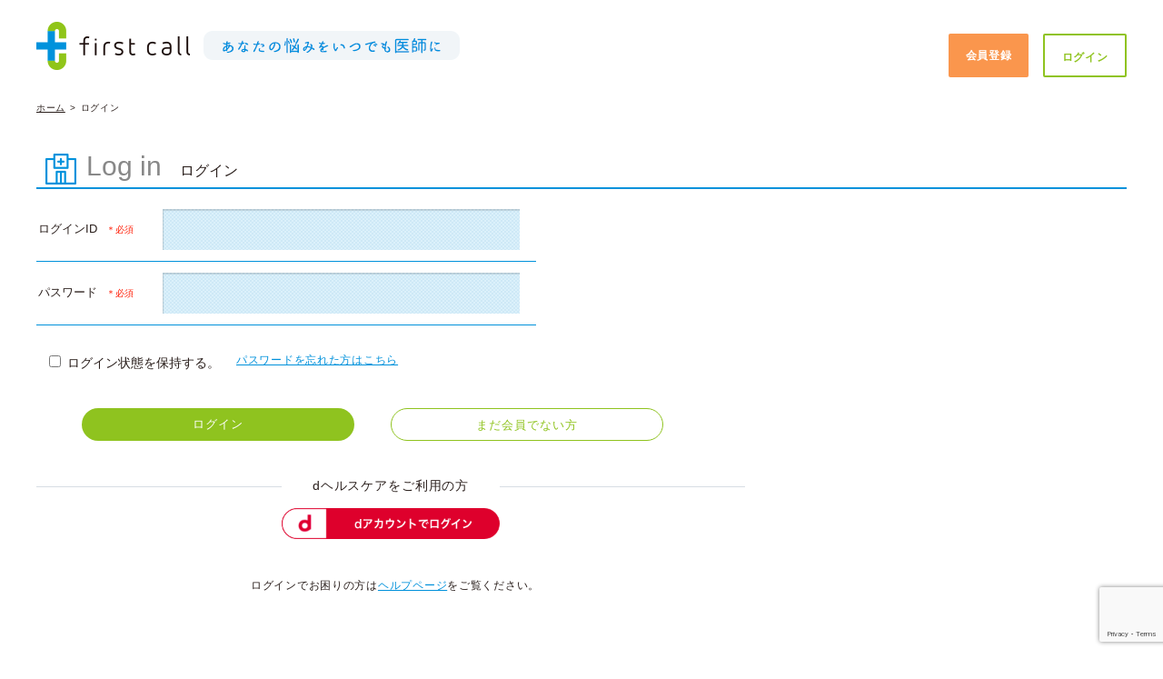

--- FILE ---
content_type: text/html; charset=utf-8
request_url: https://www.firstcall.md/Account/Login?returnUrl=%2FHome%2FSubscription%3FreturnUrl%3D%252FReservation%252FListTimeSlots%253FClinicalExaminationId%253D6fc4f720-b56a-416f-a3cb-f30db327361f%26from%3DTV
body_size: 15779
content:
<!doctype html>
<html>
<head>
    <!-- Google Tag Manager -->
    <script>(function(w,d,s,l,i){w[l]=w[l]||[];w[l].push({'gtm.start':
    new Date().getTime(),event:'gtm.js'});var f=d.getElementsByTagName(s)[0],
    j=d.createElement(s),dl=l!='dataLayer'?'&l='+l:'';j.async=true;j.src=
    'https://www.googletagmanager.com/gtm.js?id='+i+dl;f.parentNode.insertBefore(j,f);
    })(window,document,'script','dataLayer','GTM-PWQRL46S');</script>
    <!-- End Google Tag Manager -->
    <meta charset="UTF-8">

    <title>ログイン画面first call（ファーストコール）医師による健康相談</title>
    <meta name="description" content="first callのログイン画面。first callは、テレビ電話で医師への相談ができるオンライン健康相談プラットフォームです。都合の良い時間に通院することなく医師に相談することができます。" />
    <link rel="shortcut icon" href="/favicon.ico" type="image/vnd.microsoft.icon" />
    <meta http-equiv="X-UA-Compatible" content="IE=edge">

    <meta property="og:type" content="website" />
    <meta property="og:site_name" content="first call" />
    <meta property="fb:app_id" content="1280229118660543" />
    <meta property="og:url" content="https://www.firstcall.md/" />
    <meta property="og:image" content="https://www.firstcall.md/common/img/fc-share_o.jpg" />
    <meta property="og:image:secure_url" content="https://www.firstcall.md/common/img/fc-share_o.jpg" />
    <meta property="og:title" content="first call（ファーストコール）医師による健康相談" />
    <meta property="og:description" content="いつでも医師にチャット形式で健康相談ができる新しいサービスです。ご自身やご家族の体調についてのお悩み、健康に関してちょっと知りたい相談にも、医師が実名で丁寧にお答えします。" />


    <!--==== js ====-->
    <script src="https://ajax.googleapis.com/ajax/libs/jquery/3.7.0/jquery.min.js"></script>
    <script src="/common/js/validetta.js" asp-append-version="true"></script>
    <script src="/common/js/pageTop.js" asp-append-version="true"></script>
    <script src="/common/js/smoothscroll.js" asp-append-version="true"></script>
    <script src="/common/js/fadein.js" asp-append-version="true"></script>
    <script src="/common/js/jquery.easing.1.3.js" asp-append-version="true"></script>
    <script src="/common/js/Chart.min.js" asp-append-version="true"></script>
    <script src="/common/js/stresscheck_chart.js" asp-append-version="true"></script>

    <script src="/common/js/jquery.cookie.js" asp-append-version="true"></script>
    <script src="/common/js/jquery.layerBoard.js" asp-append-version="true"></script>
    <script src="/common/js/remodal.min.js" asp-append-version="true"></script>
    <script src="/common/js/checkbox.js" asp-append-version="true"></script>

    <script src="/js/site.js" asp-append-version="true"></script>
    <link rel="stylesheet" href="https://maxcdn.bootstrapcdn.com/font-awesome/4.5.0/css/font-awesome.min.css" />

    <!-- viewportの設定 -->
    <script>
        $(function () {
            // setViewport
            tbView = 'width=1200px,maximum-scale=1.0,user-scalable=1';

            if (navigator.userAgent.indexOf('iPad') > 0 || (navigator.userAgent.indexOf('Android') > 0 && navigator.userAgent.indexOf('Mobile') == -1) || navigator.userAgent.indexOf('A1_07') > 0 || navigator.userAgent.indexOf('SC-01C') > 0) {
                $('head').prepend('<meta name="viewport" content="' + tbView + '" id="viewport">');
            }
        });
    </script>

    
<environment names="Development">
    <script src="/lib/jquery-validation/jquery.validate.js"></script>
    <script src="/lib/jquery-validation-unobtrusive/jquery.validate.unobtrusive.js"></script>
</environment>
<environment names="Staging,Production,Goo">
    <script src="https://ajax.aspnetcdn.com/ajax/jquery.validate/1.11.1/jquery.validate.min.js"
            asp-fallback-src="~/lib/jquery-validation/jquery.validate.js"
            asp-fallback-test="window.jquery && window.jquery.validator">
    </script>
    <script src="https://ajax.aspnetcdn.com/ajax/mvc/5.2.3/jquery.validate.unobtrusive.min.js"
            asp-fallback-src="~/lib/jquery-validation-unobtrusive/jquery.validate.unobtrusive.min.js"
            asp-fallback-test="window.jquery && window.jquery.validator && window.jquery.validator.unobtrusive">
    </script>
</environment>

    <!-- Razorで siteKey を埋め込む -->
        <script src="https://www.google.com/recaptcha/enterprise.js?render=6Lcp_vkrAAAAAE_CijJHXccxevvrogZiFZtb8hQt"></script>

    <!-- siteKey と action を JS に渡す -->
    <script>
        window.siteKey = '6Lcp_vkrAAAAAE_CijJHXccxevvrogZiFZtb8hQt';
        window.recaptchaAction = 'reCAPTCHA_Login';
    </script>

    <!-- 外部JSファイルを読み込む -->
    <script src="/common/js/recaptcha-handler.js" asp-append-version="true"></script>

    <script>
        $(document).ready(function () {
            $("#exm").validetta({
                onError: function (event) {
                    $('#alert').empty()
                        .append('<div class="alert alert-danger">正しく入力されていない項目、または入力必須項目で未入力の項目があります。</div>');
                    $('input[type="submit"]').prop('disabled', false);

                },
                onValid: function (event) {
                    $('input[type="submit"]').prop('disabled', true);
                },
                validators: {
                    regExp: {
                        birthYear: {
                            pattern: /^(19|2[0-9])[0-9][0-9]$/,
                            errorMessage: '1900から2999の数字を入力してください'
                        },
                        birthMonth: {
                            pattern: /^([1-9]|1[0-2])$/,
                            errorMessage: '1から12の数字を入力してください'
                        },
                        birthDay: {
                            pattern: /^([1-9]|1[0-9]|2[0-9]|3[0-1])$/,
                            errorMessage: '1から31の数字を入力してください'
                        }
                    }
                }
            });
        });
    </script>
<script>
    $(document).ready(function () {
        $("#exm, #exm1, #exm2, #ask").validetta({
            onError: function (event) {
                var invalidFields = this.getInvalidFields();
                var firstField = invalidFields[0].field;
                var scrollValue = $(firstField).offset().top - 5;
                $('html,body').animate({ scrollTop: scrollValue });
            }
        });
    });
</script>
    <link rel="apple-touch-icon" href="/common/img/smartphone_ico.png" sizes="114x114">

    <!--==== css ====-->
    <link rel="stylesheet" href="/common/css/style.css" asp-append-version="true">
    <link rel="stylesheet" href="/common/css/checkbox.css" asp-append-version="true">
    <link rel="stylesheet" href="/common/css/validetta.css" asp-append-version="true">

    <link rel="stylesheet" href="/common/css/remodal.css" asp-append-version="true">
    <link rel="stylesheet" href="/common/css/remodal-default-theme.css" asp-append-version="true">

    <!--[if lt IE 9]>
    <script src="~/common/js/html5shiv.js"></script>
    <![endif]-->
    <link rel="stylesheet" href="/css/frontend_override.css" asp-append-version="true" />

</head>
<body class="">
    <!-- Google Tag Manager (noscript) -->
    <noscript><iframe src="https://www.googletagmanager.com/ns.html?id=GTM-PWQRL46S"
    height="0" width="0" style="display:none;visibility:hidden" sandbox="allow-scripts allow-forms allow-modals"></iframe></noscript>
    <!-- End Google Tag Manager (noscript) -->

    <div class="container">
        <div class="wrapper ">
<div class="header index  ">
            <div class="logo top-before_logo " style="margin:24px 60px 0 0;">
                    <a href="/" class="op_01">
                        <img src="/common/img/logo.png" alt="first call">
                    </a>

                    <p class="top-before_logo_sub_txt">
                        <img src="/common/img/catch_05.png" alt="あなたの悩みをいつでも医師に">
                    </p>
            </div>



    <div class="btn_wrap">
        <a href="/Account/Register" class="btn_01 op_01">会員登録</a>
<a class="btn_02 op_01" href="/Account/Login?returnUrl=%2FAccount%2FLogin%3FreturnUrl%3D%252FHome%252FSubscription%253FreturnUrl%253D%25252FReservation%25252FListTimeSlots%25253FClinicalExaminationId%25253D6fc4f720-b56a-416f-a3cb-f30db327361f%2526from%253DTV">ログイン</a>        <!-- /.btn_wrap -->
    </div>

    <!--== /.header ==-->
</div>

<script type="text/javascript" src="/common/js/droppy.js"></script>

            <!--========== ヘッダー ここまで ========== -->
            
<script>
    $(document).ready(function () {
        $("#exm, #exm1, #exm2, #ask").validetta({
            onError: function (event) {
                var invalidFields = this.getInvalidFields();
                var firstField = invalidFields[0].field;
                var scrollValue = $(firstField).offset().top - 5;
                $('html,body').animate({ scrollTop: scrollValue });
            }
        });
    });
</script><ul class="bread_wrap">
    <li>
            <a href="/">ホーム</a>
    </li>
    <li>ログイン</li>
</ul>

<h1 class="ttl_h1 login mb20">Log in<span>ログイン</span></h1>
<div class="content_wrap">
    <div id="alert" class="alert2"></div>

<form action="/Account/Login?returnUrl=%2FHome%2FSubscription%3FreturnUrl%3D%252FReservation%252FListTimeSlots%253FClinicalExaminationId%253D6fc4f720-b56a-416f-a3cb-f30db327361f%26from%3DTV" Id="exm" method="post">        <div class="table_signup_wrap pd0" style="width: 550px;">
            <table class="table_signup">
                <tr>
                    <td class="left fs_13" style="width: 135px;">ログインID<span class="fc_red fs_10 mgl10">＊必須</span></td>
                    <td>
                        <div class="form-group">
                            <input class="form_contact_01 size_07 blueholder mgb0" data-val="true" data-val-required="The Email field is required." data-validetta="required" id="Email" name="Email" type="text" value="" />
                        </div>
                    </td>
                </tr>
            </table>
            <!--== /.table_signup_wrap ==-->
        </div>
        <div class="table_signup_wrap pd0 mgb20" style="width: 550px;">
            <table class="table_signup">
                <tr>
                    <td class="left fs_13" style="width: 135px;">パスワード<span class="fc_red fs_10 mgl10">＊必須</span></td>
                    <td>
                        <div class="form-group password-wrap" style="width: 392px;">
                            <input autocomplete="password" class="form_contact_01 size_07 blueholder mgb0" data-val="true" data-val-required="The Password field is required." data-validetta="required,password" id="Password" name="Password" type="password" />
                        </div>
                    </td>
                </tr>
            </table>
            <!--== /.table_signup_wrap ==-->
        </div>
        <div class="table_signup_wrap3 c-flex mgb40 pdt10">
            <div style="width:210px;">
                <label><input data-val="true" data-val-required="The Remember me? field is required." id="RememberMe" name="RememberMe" type="checkbox" value="true" /> ログイン状態を保持する。</label>
            </div>
            <a href="/Account/ForgotPassword" class="inline-link_blue fs_12 dpib">パスワードを忘れた方はこちら</a>
            <!--== /.table_signup_wrap ==-->
        </div>
        <div class="table_signup_wrap3 c-flex mgb40 mgl40">
            <input type="submit" class="submit_contact_02 login op_01" value="ログイン">
            <a href="/Account/Register?returnUrl=%2FHome%2FSubscription%3FreturnUrl%3D%252FReservation%252FListTimeSlots%253FClinicalExaminationId%253D6fc4f720-b56a-416f-a3cb-f30db327361f%26from%3DTV" class="submit_contact_02 register op_01">まだ会員でない方</a>
            <!--== /.table_signup_wrap .mgb60 ==-->
        </div>
                <div class="table_signup_wrap3 pd0 mgb40">
                    <p class="txt_contact_line">dヘルスケアをご利用の方</p>
                        <a href="/Account/DAccountLogin" class="op_01 dCareBtn">
                            <img src="/common/img/docomo/d_login02_pc.png" alt="dアカウントでログイン">
                        </a>
                </div>
        <div class="table_signup_wrap3">
            <p class="fs_12 c-align__center">ログインでお困りの方は<a href="https://tayori.com/q/firstcall-user-faq/detail/169168" class="inline-link_blue" target="_blank">ヘルプページ</a>をご覧ください。</p>
        </div>
<input name="__RequestVerificationToken" type="hidden" value="CfDJ8HV_zSfVaqBPinb0EUYtkIAgQBHtjzEeCijY8UjK-undL5O9r41O1Ac3BikOzv8jGW4J2POpc3tJEvekf1eAOqhI72oEHth373LLrj5ykjsXKLufX3fW-wQgWmBDc4hMEVzFrk4sXXARhFXPCTrFHyU" /><input name="RememberMe" type="hidden" value="false" /></form>
    <!--==== /.content_wrap ====-->
</div>




            <!--==== /.wrapper ====-->
        </div>

                <div id="page-top"><a href="#top" class="op_01"><img src="/common/img/icn_pagetop.png" alt="ページトップへ"></a></div>
                <div class="footer ">
                    <div class="inner  ">
                        <div class="left_wrap centers_00">
                            <a href="/Home/About" target="_blank" class="op_01"><img src="/common/img/logo_mediplat.png" style="width:90%;height:90%;" alt="Mediplat" /></a>
                            <p>&copy;&nbsp;Mediplat&nbsp;Inc.</p>
                            <!-- /.left_wrap -->
                        </div>
                        <div class="right_wrap">
                            <ul class="footer_menu centers_01">
                                    <li><a href="/Home/About" target="_self">会社概要</a></li>
                                    <li>
                                            <a href="/Home/TermsAndConditions" target="_self">利用規約</a>
                                    </li>
                                        <li><a href="https://service.firstcall.md/PrivacyPolicy" target="_blank">プライバシーポリシー</a></li>
                                <li><a href="/pdf/security_policy.pdf" target="blank">セキュリティ方針</a></li>

                            </ul>
                            <!-- /.right_wrap -->
                        </div>
                        <!-- /.inner -->
                    </div>
                    <!--==== /.footer ====-->
                </div>

        <!--==== /.container ====-->
    </div>
    <!-- User Insight PCDF Code Start : firstcall.md -->
    <script type="text/javascript">
        var _uic = _uic || {}; var _uih = _uih || {}; _uih['id'] = 52551;
        _uih['lg_id'] = '';
        _uih['fb_id'] = '';
        _uih['tw_id'] = '';
        _uih['uigr_1'] = ''; _uih['uigr_2'] = ''; _uih['uigr_3'] = ''; _uih['uigr_4'] = ''; _uih['uigr_5'] = '';
        _uih['uigr_6'] = ''; _uih['uigr_7'] = ''; _uih['uigr_8'] = ''; _uih['uigr_9'] = ''; _uih['uigr_10'] = '';

        /* DO NOT ALTER BELOW THIS LINE */
        /* WITH FIRST PARTY COOKIE */
        (function () {
            var bi = document.createElement('script'); bi.type = 'text/javascript'; bi.async = true;
            bi.src = '//cs.nakanohito.jp/b3/bi.js';
            var s = document.getElementsByTagName('script')[0]; s.parentNode.insertBefore(bi, s);
        })();
    </script>
    <!-- User Insight PCDF Code End : firstcall.md -->

</body>
</html>


--- FILE ---
content_type: text/html; charset=utf-8
request_url: https://www.google.com/recaptcha/enterprise/anchor?ar=1&k=6Lcp_vkrAAAAAE_CijJHXccxevvrogZiFZtb8hQt&co=aHR0cHM6Ly93d3cuZmlyc3RjYWxsLm1kOjQ0Mw..&hl=en&v=N67nZn4AqZkNcbeMu4prBgzg&size=invisible&anchor-ms=20000&execute-ms=30000&cb=g2yp7tl9ajcp
body_size: 48618
content:
<!DOCTYPE HTML><html dir="ltr" lang="en"><head><meta http-equiv="Content-Type" content="text/html; charset=UTF-8">
<meta http-equiv="X-UA-Compatible" content="IE=edge">
<title>reCAPTCHA</title>
<style type="text/css">
/* cyrillic-ext */
@font-face {
  font-family: 'Roboto';
  font-style: normal;
  font-weight: 400;
  font-stretch: 100%;
  src: url(//fonts.gstatic.com/s/roboto/v48/KFO7CnqEu92Fr1ME7kSn66aGLdTylUAMa3GUBHMdazTgWw.woff2) format('woff2');
  unicode-range: U+0460-052F, U+1C80-1C8A, U+20B4, U+2DE0-2DFF, U+A640-A69F, U+FE2E-FE2F;
}
/* cyrillic */
@font-face {
  font-family: 'Roboto';
  font-style: normal;
  font-weight: 400;
  font-stretch: 100%;
  src: url(//fonts.gstatic.com/s/roboto/v48/KFO7CnqEu92Fr1ME7kSn66aGLdTylUAMa3iUBHMdazTgWw.woff2) format('woff2');
  unicode-range: U+0301, U+0400-045F, U+0490-0491, U+04B0-04B1, U+2116;
}
/* greek-ext */
@font-face {
  font-family: 'Roboto';
  font-style: normal;
  font-weight: 400;
  font-stretch: 100%;
  src: url(//fonts.gstatic.com/s/roboto/v48/KFO7CnqEu92Fr1ME7kSn66aGLdTylUAMa3CUBHMdazTgWw.woff2) format('woff2');
  unicode-range: U+1F00-1FFF;
}
/* greek */
@font-face {
  font-family: 'Roboto';
  font-style: normal;
  font-weight: 400;
  font-stretch: 100%;
  src: url(//fonts.gstatic.com/s/roboto/v48/KFO7CnqEu92Fr1ME7kSn66aGLdTylUAMa3-UBHMdazTgWw.woff2) format('woff2');
  unicode-range: U+0370-0377, U+037A-037F, U+0384-038A, U+038C, U+038E-03A1, U+03A3-03FF;
}
/* math */
@font-face {
  font-family: 'Roboto';
  font-style: normal;
  font-weight: 400;
  font-stretch: 100%;
  src: url(//fonts.gstatic.com/s/roboto/v48/KFO7CnqEu92Fr1ME7kSn66aGLdTylUAMawCUBHMdazTgWw.woff2) format('woff2');
  unicode-range: U+0302-0303, U+0305, U+0307-0308, U+0310, U+0312, U+0315, U+031A, U+0326-0327, U+032C, U+032F-0330, U+0332-0333, U+0338, U+033A, U+0346, U+034D, U+0391-03A1, U+03A3-03A9, U+03B1-03C9, U+03D1, U+03D5-03D6, U+03F0-03F1, U+03F4-03F5, U+2016-2017, U+2034-2038, U+203C, U+2040, U+2043, U+2047, U+2050, U+2057, U+205F, U+2070-2071, U+2074-208E, U+2090-209C, U+20D0-20DC, U+20E1, U+20E5-20EF, U+2100-2112, U+2114-2115, U+2117-2121, U+2123-214F, U+2190, U+2192, U+2194-21AE, U+21B0-21E5, U+21F1-21F2, U+21F4-2211, U+2213-2214, U+2216-22FF, U+2308-230B, U+2310, U+2319, U+231C-2321, U+2336-237A, U+237C, U+2395, U+239B-23B7, U+23D0, U+23DC-23E1, U+2474-2475, U+25AF, U+25B3, U+25B7, U+25BD, U+25C1, U+25CA, U+25CC, U+25FB, U+266D-266F, U+27C0-27FF, U+2900-2AFF, U+2B0E-2B11, U+2B30-2B4C, U+2BFE, U+3030, U+FF5B, U+FF5D, U+1D400-1D7FF, U+1EE00-1EEFF;
}
/* symbols */
@font-face {
  font-family: 'Roboto';
  font-style: normal;
  font-weight: 400;
  font-stretch: 100%;
  src: url(//fonts.gstatic.com/s/roboto/v48/KFO7CnqEu92Fr1ME7kSn66aGLdTylUAMaxKUBHMdazTgWw.woff2) format('woff2');
  unicode-range: U+0001-000C, U+000E-001F, U+007F-009F, U+20DD-20E0, U+20E2-20E4, U+2150-218F, U+2190, U+2192, U+2194-2199, U+21AF, U+21E6-21F0, U+21F3, U+2218-2219, U+2299, U+22C4-22C6, U+2300-243F, U+2440-244A, U+2460-24FF, U+25A0-27BF, U+2800-28FF, U+2921-2922, U+2981, U+29BF, U+29EB, U+2B00-2BFF, U+4DC0-4DFF, U+FFF9-FFFB, U+10140-1018E, U+10190-1019C, U+101A0, U+101D0-101FD, U+102E0-102FB, U+10E60-10E7E, U+1D2C0-1D2D3, U+1D2E0-1D37F, U+1F000-1F0FF, U+1F100-1F1AD, U+1F1E6-1F1FF, U+1F30D-1F30F, U+1F315, U+1F31C, U+1F31E, U+1F320-1F32C, U+1F336, U+1F378, U+1F37D, U+1F382, U+1F393-1F39F, U+1F3A7-1F3A8, U+1F3AC-1F3AF, U+1F3C2, U+1F3C4-1F3C6, U+1F3CA-1F3CE, U+1F3D4-1F3E0, U+1F3ED, U+1F3F1-1F3F3, U+1F3F5-1F3F7, U+1F408, U+1F415, U+1F41F, U+1F426, U+1F43F, U+1F441-1F442, U+1F444, U+1F446-1F449, U+1F44C-1F44E, U+1F453, U+1F46A, U+1F47D, U+1F4A3, U+1F4B0, U+1F4B3, U+1F4B9, U+1F4BB, U+1F4BF, U+1F4C8-1F4CB, U+1F4D6, U+1F4DA, U+1F4DF, U+1F4E3-1F4E6, U+1F4EA-1F4ED, U+1F4F7, U+1F4F9-1F4FB, U+1F4FD-1F4FE, U+1F503, U+1F507-1F50B, U+1F50D, U+1F512-1F513, U+1F53E-1F54A, U+1F54F-1F5FA, U+1F610, U+1F650-1F67F, U+1F687, U+1F68D, U+1F691, U+1F694, U+1F698, U+1F6AD, U+1F6B2, U+1F6B9-1F6BA, U+1F6BC, U+1F6C6-1F6CF, U+1F6D3-1F6D7, U+1F6E0-1F6EA, U+1F6F0-1F6F3, U+1F6F7-1F6FC, U+1F700-1F7FF, U+1F800-1F80B, U+1F810-1F847, U+1F850-1F859, U+1F860-1F887, U+1F890-1F8AD, U+1F8B0-1F8BB, U+1F8C0-1F8C1, U+1F900-1F90B, U+1F93B, U+1F946, U+1F984, U+1F996, U+1F9E9, U+1FA00-1FA6F, U+1FA70-1FA7C, U+1FA80-1FA89, U+1FA8F-1FAC6, U+1FACE-1FADC, U+1FADF-1FAE9, U+1FAF0-1FAF8, U+1FB00-1FBFF;
}
/* vietnamese */
@font-face {
  font-family: 'Roboto';
  font-style: normal;
  font-weight: 400;
  font-stretch: 100%;
  src: url(//fonts.gstatic.com/s/roboto/v48/KFO7CnqEu92Fr1ME7kSn66aGLdTylUAMa3OUBHMdazTgWw.woff2) format('woff2');
  unicode-range: U+0102-0103, U+0110-0111, U+0128-0129, U+0168-0169, U+01A0-01A1, U+01AF-01B0, U+0300-0301, U+0303-0304, U+0308-0309, U+0323, U+0329, U+1EA0-1EF9, U+20AB;
}
/* latin-ext */
@font-face {
  font-family: 'Roboto';
  font-style: normal;
  font-weight: 400;
  font-stretch: 100%;
  src: url(//fonts.gstatic.com/s/roboto/v48/KFO7CnqEu92Fr1ME7kSn66aGLdTylUAMa3KUBHMdazTgWw.woff2) format('woff2');
  unicode-range: U+0100-02BA, U+02BD-02C5, U+02C7-02CC, U+02CE-02D7, U+02DD-02FF, U+0304, U+0308, U+0329, U+1D00-1DBF, U+1E00-1E9F, U+1EF2-1EFF, U+2020, U+20A0-20AB, U+20AD-20C0, U+2113, U+2C60-2C7F, U+A720-A7FF;
}
/* latin */
@font-face {
  font-family: 'Roboto';
  font-style: normal;
  font-weight: 400;
  font-stretch: 100%;
  src: url(//fonts.gstatic.com/s/roboto/v48/KFO7CnqEu92Fr1ME7kSn66aGLdTylUAMa3yUBHMdazQ.woff2) format('woff2');
  unicode-range: U+0000-00FF, U+0131, U+0152-0153, U+02BB-02BC, U+02C6, U+02DA, U+02DC, U+0304, U+0308, U+0329, U+2000-206F, U+20AC, U+2122, U+2191, U+2193, U+2212, U+2215, U+FEFF, U+FFFD;
}
/* cyrillic-ext */
@font-face {
  font-family: 'Roboto';
  font-style: normal;
  font-weight: 500;
  font-stretch: 100%;
  src: url(//fonts.gstatic.com/s/roboto/v48/KFO7CnqEu92Fr1ME7kSn66aGLdTylUAMa3GUBHMdazTgWw.woff2) format('woff2');
  unicode-range: U+0460-052F, U+1C80-1C8A, U+20B4, U+2DE0-2DFF, U+A640-A69F, U+FE2E-FE2F;
}
/* cyrillic */
@font-face {
  font-family: 'Roboto';
  font-style: normal;
  font-weight: 500;
  font-stretch: 100%;
  src: url(//fonts.gstatic.com/s/roboto/v48/KFO7CnqEu92Fr1ME7kSn66aGLdTylUAMa3iUBHMdazTgWw.woff2) format('woff2');
  unicode-range: U+0301, U+0400-045F, U+0490-0491, U+04B0-04B1, U+2116;
}
/* greek-ext */
@font-face {
  font-family: 'Roboto';
  font-style: normal;
  font-weight: 500;
  font-stretch: 100%;
  src: url(//fonts.gstatic.com/s/roboto/v48/KFO7CnqEu92Fr1ME7kSn66aGLdTylUAMa3CUBHMdazTgWw.woff2) format('woff2');
  unicode-range: U+1F00-1FFF;
}
/* greek */
@font-face {
  font-family: 'Roboto';
  font-style: normal;
  font-weight: 500;
  font-stretch: 100%;
  src: url(//fonts.gstatic.com/s/roboto/v48/KFO7CnqEu92Fr1ME7kSn66aGLdTylUAMa3-UBHMdazTgWw.woff2) format('woff2');
  unicode-range: U+0370-0377, U+037A-037F, U+0384-038A, U+038C, U+038E-03A1, U+03A3-03FF;
}
/* math */
@font-face {
  font-family: 'Roboto';
  font-style: normal;
  font-weight: 500;
  font-stretch: 100%;
  src: url(//fonts.gstatic.com/s/roboto/v48/KFO7CnqEu92Fr1ME7kSn66aGLdTylUAMawCUBHMdazTgWw.woff2) format('woff2');
  unicode-range: U+0302-0303, U+0305, U+0307-0308, U+0310, U+0312, U+0315, U+031A, U+0326-0327, U+032C, U+032F-0330, U+0332-0333, U+0338, U+033A, U+0346, U+034D, U+0391-03A1, U+03A3-03A9, U+03B1-03C9, U+03D1, U+03D5-03D6, U+03F0-03F1, U+03F4-03F5, U+2016-2017, U+2034-2038, U+203C, U+2040, U+2043, U+2047, U+2050, U+2057, U+205F, U+2070-2071, U+2074-208E, U+2090-209C, U+20D0-20DC, U+20E1, U+20E5-20EF, U+2100-2112, U+2114-2115, U+2117-2121, U+2123-214F, U+2190, U+2192, U+2194-21AE, U+21B0-21E5, U+21F1-21F2, U+21F4-2211, U+2213-2214, U+2216-22FF, U+2308-230B, U+2310, U+2319, U+231C-2321, U+2336-237A, U+237C, U+2395, U+239B-23B7, U+23D0, U+23DC-23E1, U+2474-2475, U+25AF, U+25B3, U+25B7, U+25BD, U+25C1, U+25CA, U+25CC, U+25FB, U+266D-266F, U+27C0-27FF, U+2900-2AFF, U+2B0E-2B11, U+2B30-2B4C, U+2BFE, U+3030, U+FF5B, U+FF5D, U+1D400-1D7FF, U+1EE00-1EEFF;
}
/* symbols */
@font-face {
  font-family: 'Roboto';
  font-style: normal;
  font-weight: 500;
  font-stretch: 100%;
  src: url(//fonts.gstatic.com/s/roboto/v48/KFO7CnqEu92Fr1ME7kSn66aGLdTylUAMaxKUBHMdazTgWw.woff2) format('woff2');
  unicode-range: U+0001-000C, U+000E-001F, U+007F-009F, U+20DD-20E0, U+20E2-20E4, U+2150-218F, U+2190, U+2192, U+2194-2199, U+21AF, U+21E6-21F0, U+21F3, U+2218-2219, U+2299, U+22C4-22C6, U+2300-243F, U+2440-244A, U+2460-24FF, U+25A0-27BF, U+2800-28FF, U+2921-2922, U+2981, U+29BF, U+29EB, U+2B00-2BFF, U+4DC0-4DFF, U+FFF9-FFFB, U+10140-1018E, U+10190-1019C, U+101A0, U+101D0-101FD, U+102E0-102FB, U+10E60-10E7E, U+1D2C0-1D2D3, U+1D2E0-1D37F, U+1F000-1F0FF, U+1F100-1F1AD, U+1F1E6-1F1FF, U+1F30D-1F30F, U+1F315, U+1F31C, U+1F31E, U+1F320-1F32C, U+1F336, U+1F378, U+1F37D, U+1F382, U+1F393-1F39F, U+1F3A7-1F3A8, U+1F3AC-1F3AF, U+1F3C2, U+1F3C4-1F3C6, U+1F3CA-1F3CE, U+1F3D4-1F3E0, U+1F3ED, U+1F3F1-1F3F3, U+1F3F5-1F3F7, U+1F408, U+1F415, U+1F41F, U+1F426, U+1F43F, U+1F441-1F442, U+1F444, U+1F446-1F449, U+1F44C-1F44E, U+1F453, U+1F46A, U+1F47D, U+1F4A3, U+1F4B0, U+1F4B3, U+1F4B9, U+1F4BB, U+1F4BF, U+1F4C8-1F4CB, U+1F4D6, U+1F4DA, U+1F4DF, U+1F4E3-1F4E6, U+1F4EA-1F4ED, U+1F4F7, U+1F4F9-1F4FB, U+1F4FD-1F4FE, U+1F503, U+1F507-1F50B, U+1F50D, U+1F512-1F513, U+1F53E-1F54A, U+1F54F-1F5FA, U+1F610, U+1F650-1F67F, U+1F687, U+1F68D, U+1F691, U+1F694, U+1F698, U+1F6AD, U+1F6B2, U+1F6B9-1F6BA, U+1F6BC, U+1F6C6-1F6CF, U+1F6D3-1F6D7, U+1F6E0-1F6EA, U+1F6F0-1F6F3, U+1F6F7-1F6FC, U+1F700-1F7FF, U+1F800-1F80B, U+1F810-1F847, U+1F850-1F859, U+1F860-1F887, U+1F890-1F8AD, U+1F8B0-1F8BB, U+1F8C0-1F8C1, U+1F900-1F90B, U+1F93B, U+1F946, U+1F984, U+1F996, U+1F9E9, U+1FA00-1FA6F, U+1FA70-1FA7C, U+1FA80-1FA89, U+1FA8F-1FAC6, U+1FACE-1FADC, U+1FADF-1FAE9, U+1FAF0-1FAF8, U+1FB00-1FBFF;
}
/* vietnamese */
@font-face {
  font-family: 'Roboto';
  font-style: normal;
  font-weight: 500;
  font-stretch: 100%;
  src: url(//fonts.gstatic.com/s/roboto/v48/KFO7CnqEu92Fr1ME7kSn66aGLdTylUAMa3OUBHMdazTgWw.woff2) format('woff2');
  unicode-range: U+0102-0103, U+0110-0111, U+0128-0129, U+0168-0169, U+01A0-01A1, U+01AF-01B0, U+0300-0301, U+0303-0304, U+0308-0309, U+0323, U+0329, U+1EA0-1EF9, U+20AB;
}
/* latin-ext */
@font-face {
  font-family: 'Roboto';
  font-style: normal;
  font-weight: 500;
  font-stretch: 100%;
  src: url(//fonts.gstatic.com/s/roboto/v48/KFO7CnqEu92Fr1ME7kSn66aGLdTylUAMa3KUBHMdazTgWw.woff2) format('woff2');
  unicode-range: U+0100-02BA, U+02BD-02C5, U+02C7-02CC, U+02CE-02D7, U+02DD-02FF, U+0304, U+0308, U+0329, U+1D00-1DBF, U+1E00-1E9F, U+1EF2-1EFF, U+2020, U+20A0-20AB, U+20AD-20C0, U+2113, U+2C60-2C7F, U+A720-A7FF;
}
/* latin */
@font-face {
  font-family: 'Roboto';
  font-style: normal;
  font-weight: 500;
  font-stretch: 100%;
  src: url(//fonts.gstatic.com/s/roboto/v48/KFO7CnqEu92Fr1ME7kSn66aGLdTylUAMa3yUBHMdazQ.woff2) format('woff2');
  unicode-range: U+0000-00FF, U+0131, U+0152-0153, U+02BB-02BC, U+02C6, U+02DA, U+02DC, U+0304, U+0308, U+0329, U+2000-206F, U+20AC, U+2122, U+2191, U+2193, U+2212, U+2215, U+FEFF, U+FFFD;
}
/* cyrillic-ext */
@font-face {
  font-family: 'Roboto';
  font-style: normal;
  font-weight: 900;
  font-stretch: 100%;
  src: url(//fonts.gstatic.com/s/roboto/v48/KFO7CnqEu92Fr1ME7kSn66aGLdTylUAMa3GUBHMdazTgWw.woff2) format('woff2');
  unicode-range: U+0460-052F, U+1C80-1C8A, U+20B4, U+2DE0-2DFF, U+A640-A69F, U+FE2E-FE2F;
}
/* cyrillic */
@font-face {
  font-family: 'Roboto';
  font-style: normal;
  font-weight: 900;
  font-stretch: 100%;
  src: url(//fonts.gstatic.com/s/roboto/v48/KFO7CnqEu92Fr1ME7kSn66aGLdTylUAMa3iUBHMdazTgWw.woff2) format('woff2');
  unicode-range: U+0301, U+0400-045F, U+0490-0491, U+04B0-04B1, U+2116;
}
/* greek-ext */
@font-face {
  font-family: 'Roboto';
  font-style: normal;
  font-weight: 900;
  font-stretch: 100%;
  src: url(//fonts.gstatic.com/s/roboto/v48/KFO7CnqEu92Fr1ME7kSn66aGLdTylUAMa3CUBHMdazTgWw.woff2) format('woff2');
  unicode-range: U+1F00-1FFF;
}
/* greek */
@font-face {
  font-family: 'Roboto';
  font-style: normal;
  font-weight: 900;
  font-stretch: 100%;
  src: url(//fonts.gstatic.com/s/roboto/v48/KFO7CnqEu92Fr1ME7kSn66aGLdTylUAMa3-UBHMdazTgWw.woff2) format('woff2');
  unicode-range: U+0370-0377, U+037A-037F, U+0384-038A, U+038C, U+038E-03A1, U+03A3-03FF;
}
/* math */
@font-face {
  font-family: 'Roboto';
  font-style: normal;
  font-weight: 900;
  font-stretch: 100%;
  src: url(//fonts.gstatic.com/s/roboto/v48/KFO7CnqEu92Fr1ME7kSn66aGLdTylUAMawCUBHMdazTgWw.woff2) format('woff2');
  unicode-range: U+0302-0303, U+0305, U+0307-0308, U+0310, U+0312, U+0315, U+031A, U+0326-0327, U+032C, U+032F-0330, U+0332-0333, U+0338, U+033A, U+0346, U+034D, U+0391-03A1, U+03A3-03A9, U+03B1-03C9, U+03D1, U+03D5-03D6, U+03F0-03F1, U+03F4-03F5, U+2016-2017, U+2034-2038, U+203C, U+2040, U+2043, U+2047, U+2050, U+2057, U+205F, U+2070-2071, U+2074-208E, U+2090-209C, U+20D0-20DC, U+20E1, U+20E5-20EF, U+2100-2112, U+2114-2115, U+2117-2121, U+2123-214F, U+2190, U+2192, U+2194-21AE, U+21B0-21E5, U+21F1-21F2, U+21F4-2211, U+2213-2214, U+2216-22FF, U+2308-230B, U+2310, U+2319, U+231C-2321, U+2336-237A, U+237C, U+2395, U+239B-23B7, U+23D0, U+23DC-23E1, U+2474-2475, U+25AF, U+25B3, U+25B7, U+25BD, U+25C1, U+25CA, U+25CC, U+25FB, U+266D-266F, U+27C0-27FF, U+2900-2AFF, U+2B0E-2B11, U+2B30-2B4C, U+2BFE, U+3030, U+FF5B, U+FF5D, U+1D400-1D7FF, U+1EE00-1EEFF;
}
/* symbols */
@font-face {
  font-family: 'Roboto';
  font-style: normal;
  font-weight: 900;
  font-stretch: 100%;
  src: url(//fonts.gstatic.com/s/roboto/v48/KFO7CnqEu92Fr1ME7kSn66aGLdTylUAMaxKUBHMdazTgWw.woff2) format('woff2');
  unicode-range: U+0001-000C, U+000E-001F, U+007F-009F, U+20DD-20E0, U+20E2-20E4, U+2150-218F, U+2190, U+2192, U+2194-2199, U+21AF, U+21E6-21F0, U+21F3, U+2218-2219, U+2299, U+22C4-22C6, U+2300-243F, U+2440-244A, U+2460-24FF, U+25A0-27BF, U+2800-28FF, U+2921-2922, U+2981, U+29BF, U+29EB, U+2B00-2BFF, U+4DC0-4DFF, U+FFF9-FFFB, U+10140-1018E, U+10190-1019C, U+101A0, U+101D0-101FD, U+102E0-102FB, U+10E60-10E7E, U+1D2C0-1D2D3, U+1D2E0-1D37F, U+1F000-1F0FF, U+1F100-1F1AD, U+1F1E6-1F1FF, U+1F30D-1F30F, U+1F315, U+1F31C, U+1F31E, U+1F320-1F32C, U+1F336, U+1F378, U+1F37D, U+1F382, U+1F393-1F39F, U+1F3A7-1F3A8, U+1F3AC-1F3AF, U+1F3C2, U+1F3C4-1F3C6, U+1F3CA-1F3CE, U+1F3D4-1F3E0, U+1F3ED, U+1F3F1-1F3F3, U+1F3F5-1F3F7, U+1F408, U+1F415, U+1F41F, U+1F426, U+1F43F, U+1F441-1F442, U+1F444, U+1F446-1F449, U+1F44C-1F44E, U+1F453, U+1F46A, U+1F47D, U+1F4A3, U+1F4B0, U+1F4B3, U+1F4B9, U+1F4BB, U+1F4BF, U+1F4C8-1F4CB, U+1F4D6, U+1F4DA, U+1F4DF, U+1F4E3-1F4E6, U+1F4EA-1F4ED, U+1F4F7, U+1F4F9-1F4FB, U+1F4FD-1F4FE, U+1F503, U+1F507-1F50B, U+1F50D, U+1F512-1F513, U+1F53E-1F54A, U+1F54F-1F5FA, U+1F610, U+1F650-1F67F, U+1F687, U+1F68D, U+1F691, U+1F694, U+1F698, U+1F6AD, U+1F6B2, U+1F6B9-1F6BA, U+1F6BC, U+1F6C6-1F6CF, U+1F6D3-1F6D7, U+1F6E0-1F6EA, U+1F6F0-1F6F3, U+1F6F7-1F6FC, U+1F700-1F7FF, U+1F800-1F80B, U+1F810-1F847, U+1F850-1F859, U+1F860-1F887, U+1F890-1F8AD, U+1F8B0-1F8BB, U+1F8C0-1F8C1, U+1F900-1F90B, U+1F93B, U+1F946, U+1F984, U+1F996, U+1F9E9, U+1FA00-1FA6F, U+1FA70-1FA7C, U+1FA80-1FA89, U+1FA8F-1FAC6, U+1FACE-1FADC, U+1FADF-1FAE9, U+1FAF0-1FAF8, U+1FB00-1FBFF;
}
/* vietnamese */
@font-face {
  font-family: 'Roboto';
  font-style: normal;
  font-weight: 900;
  font-stretch: 100%;
  src: url(//fonts.gstatic.com/s/roboto/v48/KFO7CnqEu92Fr1ME7kSn66aGLdTylUAMa3OUBHMdazTgWw.woff2) format('woff2');
  unicode-range: U+0102-0103, U+0110-0111, U+0128-0129, U+0168-0169, U+01A0-01A1, U+01AF-01B0, U+0300-0301, U+0303-0304, U+0308-0309, U+0323, U+0329, U+1EA0-1EF9, U+20AB;
}
/* latin-ext */
@font-face {
  font-family: 'Roboto';
  font-style: normal;
  font-weight: 900;
  font-stretch: 100%;
  src: url(//fonts.gstatic.com/s/roboto/v48/KFO7CnqEu92Fr1ME7kSn66aGLdTylUAMa3KUBHMdazTgWw.woff2) format('woff2');
  unicode-range: U+0100-02BA, U+02BD-02C5, U+02C7-02CC, U+02CE-02D7, U+02DD-02FF, U+0304, U+0308, U+0329, U+1D00-1DBF, U+1E00-1E9F, U+1EF2-1EFF, U+2020, U+20A0-20AB, U+20AD-20C0, U+2113, U+2C60-2C7F, U+A720-A7FF;
}
/* latin */
@font-face {
  font-family: 'Roboto';
  font-style: normal;
  font-weight: 900;
  font-stretch: 100%;
  src: url(//fonts.gstatic.com/s/roboto/v48/KFO7CnqEu92Fr1ME7kSn66aGLdTylUAMa3yUBHMdazQ.woff2) format('woff2');
  unicode-range: U+0000-00FF, U+0131, U+0152-0153, U+02BB-02BC, U+02C6, U+02DA, U+02DC, U+0304, U+0308, U+0329, U+2000-206F, U+20AC, U+2122, U+2191, U+2193, U+2212, U+2215, U+FEFF, U+FFFD;
}

</style>
<link rel="stylesheet" type="text/css" href="https://www.gstatic.com/recaptcha/releases/N67nZn4AqZkNcbeMu4prBgzg/styles__ltr.css">
<script nonce="qnig4okJH-rfpBFIwYeR-w" type="text/javascript">window['__recaptcha_api'] = 'https://www.google.com/recaptcha/enterprise/';</script>
<script type="text/javascript" src="https://www.gstatic.com/recaptcha/releases/N67nZn4AqZkNcbeMu4prBgzg/recaptcha__en.js" nonce="qnig4okJH-rfpBFIwYeR-w">
      
    </script></head>
<body><div id="rc-anchor-alert" class="rc-anchor-alert"></div>
<input type="hidden" id="recaptcha-token" value="[base64]">
<script type="text/javascript" nonce="qnig4okJH-rfpBFIwYeR-w">
      recaptcha.anchor.Main.init("[\x22ainput\x22,[\x22bgdata\x22,\x22\x22,\[base64]/[base64]/MjU1Ong/[base64]/[base64]/[base64]/[base64]/[base64]/[base64]/[base64]/[base64]/[base64]/[base64]/[base64]/[base64]/[base64]/[base64]/[base64]\\u003d\x22,\[base64]\x22,\x22XH7Dr8OuV8Orw7nCmHgWJAbDkiPDl8Kfw6PChMOXwqHDvTk+w5DDs0TCl8Okw5I4wrjCoQxgSsKPHcKyw7nCrMOGFRPCvGJ9w5TCtcOzwqlFw4zDt3fDkcKgYSkFIio6aDsNScKmw5jCgk9KZsODw6EuDsKWRFbCocO/wqrCnsOFwoN8AnIDD2o/dDx0WMOtw7Y+BDjCscOBBcOJw7QJcFzDhBfCm2TCm8KxwoDDqFl/VGgtw4dpIzbDjQtDwq0+F8KUw7nDhUTCiMOHw7Flwp3Ct8K3QsKdW1XCgsOAw5PDm8OgXsOQw6PCkcKow6cXwrQewrVxwo/Cm8Osw4kXwrTDp8Kbw57CrTRaFsONQsOgT1/[base64]/CvTbCknHCl33DosK8OCUSw4NKw4QYAsK7e8KSNytuJBzCvC/DkRnDrEzDvGbDh8KpwoFfwrHCmsKtHG/DjCrCm8K6MzTCm33DjMKtw7k9PMKBEHApw4PCgFvDvQzDrcKRWcOhwqfDhRUGTnPCiDPDi3LCpDIAQBrChcOmwrsrw5TDrMKQbQ/CsQNeKmTDssKCwoLDpm/DvMOFETTDjcOSDHJfw5VCw6jDlcKMYWDCvMO3OzUqQcKqHQ3DgBXDmMOQD23CvSMqAcKpwrPCmMK0V8OMw5/CuiVdwqNgwrxpDSvCucONM8Klwo9DIEZsGytqGcK5GCh5Qj/DsQJHAhxbwrDCrSHCv8K0w4zDksOyw5AdLDjCosKCw5EjfiPDmsOsTAl6wqsGZGpKHsOpw5jDlcKzw4FAw4k9XSzCvnRMFMKmw61Ea8KSw7oAwqB9RMKOwqAiKR80w51adsKtw4dkwo/CqMK1CE7CmsKxbjsrw60sw71PeQfCrMObFU3DqQg1PCw+QjYIwoJXVCTDuB7Dp8KxAxt5FMK9A8KMwqV3ehjDkH/Cmmwvw6MJdGLDkcO1wrDDvjzDs8OEYcOuw6czCjVdHg3DmhhcwqfDqsOuFSfDsMKeMhR2GcOkw6HDpMKSw6HCmB7ClMOqN1/CvsKYw5wYwpnCkA3CkMOIPcO5w4YdH3EWwq/CmwhGXR/DkAwwdgAew6gHw7XDkcOhw7sUHAQHKTkDwrrDnU7CiE4qO8KuNDTDicOPRBTDqhHDrsKGTCtTZcKIw6bDklo/[base64]/wq/Dt0hRw5VYdkF+w6PCs8ONG1rDmMK+EcOGQ8KWTcONw6fCg3HChcKLM8OWHHLDtQ7CqcOMw5vCgxBDRcOQwqpbHS5VfR3CvkMXTcKXw5oFwoEbaWXCt2LCp20gwo1Uw73DocOhwrrCsMO+Kip2wpUZVcKBa0UNIz/[base64]/[base64]/CtnnCiW8DPcOCw6sIWFXCr8O/TMKaE8KlQsKbPcO/w6rDoWDCg0LDlFdAIcKsXsOBP8OSw5tUDj1Nw5h0Sxh0YcORahQTBsK1Umorw4vCqRYvERFhEMOywrcNYETCjMOTVMOUwo7DujsYScOkw7IBX8OQFDJWwpJkfBTDqsOyUcOIwpnDoHDDpioNw6lXfsKfwo/CqUZ3ZsOpwq1DCMOMwr94w6fCvMKRPx/Co8KYZFDDqgE3w6MfX8KzdsOXLcKtwpIIw5rCmzZ1w64Qw78sw7MFwqVKdcKSNXtWwolfwop/JxPCocK3w53CkAsuw4REUsOrw7/Dn8KBZDR8w7DComzCngLDh8KJXTI7wpvCiD8/[base64]/QAvCgDJVw4MZP0F2w7vCgFxIGsO7NcOOW8OxJ8KzRnjCqzLDusOINsKwBCbDsi/Dk8KUPcOHw5VsXMKMTcKbw7nCusOewp5MVsOOw7nCvhDDh8O0w7rDpMOoCRcuKyXCiGnDjzhQC8KWQlDCtsKJwq5JP10DwoXChcKpeDXCok1ew67CjS5tXMKJXcO7w6BLw5lXbwQ6wo/Crm/CqsKHH0wkVRkMAj/CpMOrexjDnj/[base64]/DrcOAU8Okw79VAAMVD8KxM03DoD5zwq7CtcKtHF7CpTLCs8O7AcKYVsKKBMOCwp3CghQTwqIdwpvDinLCmcOtM8OmwpbDl8Obw6UTwoVww68RE27CkMKaOMKCEcOqDCHDgwTDg8K/w4jCrAEBwpwCwojDjcOxw7Vawr/CvMOfQMKnZsKwYMKCTXHDvHB3wpfDqlNPUTLCisOmR3lGMMOcJcKnw6F0cy/DncKqeMOocjXDh0DCicKVw5fCjGZnw6V4wpFBw4LDkC7CpMKHGzsMwpcywq/Du8KYwojCj8OGwpZew7XDisKlw6fCkMKswqnDjFvCjGJgGCkhwo3DtsOBw7kcEgcZfiHCnwY0HsOswoUCw4XCgcKAw5PCt8Khw6sBw4kpNsOXwrcfw4dLK8ORwoLCp1bDisOUw5vDl8KcCMKDY8KMwo1pDcKUWsKSXSbCh8KCw7DCvy/CqMK3w5Akw6TCgcOMw5vCvnRsw7HCmcOJAMKFcMOxIsO9Q8O+w7Bywp7Ch8ODw4rCsMONw4bDj8ONVsK8wo4Bw551FMK5w7spwojClyRcWhAOwqNVwqx/UR5vXMKfwp7Ct8KywqnCty7Dvl8hAMOVUcOkYsOMw7TCmMOlWy7DvU0EZhDDvcOsbMO2B29YfcOXOQvDjcO4J8OjwqHCqMOnaMKNw4bDujnDqTTCmRjClsOXw5TDm8KyE20VD1cIGQ7CtMO5w77CosKgwr/Dt8OYBMKzShVGMi4RwrA6JMOOFiTCsMKHwqk1wpzCqlZFw5LCocKLwqrDlwfCjsOHw4XDl8OfwoRIwodaPsKgwrrDtsKzYMO5LsOKw6jCt8KhZg7CvgjDthrCpsOXw4QgH1RjXMK0wrpsc8KFwrbDucKeQAPDtcONDsKWwo/CnsKjZsKiHB0EXgjCicOIQcKgVXtZw4zCnwYaPcOsBQtRwo3DscOTTl/[base64]/DvcK1TA7DlE4baXMmwpNCJ8K6w77CrMOMXMKBFQBiPB57w4Few53CvMOmKAdbXMK2w61Jw69GHlILHSzDgMKSUz4edALDi8Omw4zDn3DCocO/[base64]/CisOKwqDDjMODwqIfFWnCvErCucO4Sl/Cl8KUw4nDkAbDgBfClsKewoMkPsKqdMKiw4LDmhfCsh1/[base64]/w7cCZwlCJlPCo8Kow7zCpFpVw5DCvB/DukrCosK6woBLMn9yA8KiwoHDtcKnesOGw6h0wogOw4d/[base64]/Cg8Ouw7TCtcK2wpwxUnkiw5lsw4/[base64]/CscKPw6TCisKzwrEafxM+w5DDl0rChzpWZcKiQ8KlwpbCtcO2w44+wrLCocKHw78rUytBISpJwrNnw5jDgsOfSMOWGgHCscK7woXDksOnAMOhecOuP8K1cMKEN1bDpV3CnFDDiV/[base64]/wrfCgDV3UcOGVUTCocKLHlrCv8OuTwAMw6cXw7tFTsKkw5bDv8OCCsOiXhgvw5nDm8Ogw5MMD8KJwpIpwoHDrz1JfcOjdTbDqMOMLgHDiGPDtkHCpcKuw6TDusKRARbCtsOZHTcawo4/JQBQw6cvR0vDnhzDixozaMOQBsOUwrfCgkrDucOOw5vDs1jDoS3Di1vCvsOrw7tvw74ADGUTP8KJwqfDrHfCrcO3w5jCsCByQnsCEGfDnhJnw4nDknBgwphICFvCnMOrw73DkMO4aVnCmBXDmMKlQcOueUsEwqLDjsO2wr7Cr20SHMO1bMO4wqHCmmDChmvDsWPCox/CjSFSX8KkP3EgPxQSw4xYZ8Oww7IjUcKfNkggUmfCnR/[base64]/IsKXwpsfw7/ClsOzL8KzIAPDnWgAwrAqYsKrwoPDocKzwrYtwphCO3DCuU3CnQvDpGXCsS9Ow4QnAD45Ek1kw7Y/[base64]/CtgbCkMOZw5bCohQGb8K8wovDoHZVdzbCgi4GwqN9EMKbXUJhMnfDoTYaw6ZrwqrDhQ3DsHQOwrF8IF/CvGfDkMO3wr5AW0bDjMKBwqPDvsO6w54LaMO8fCnCj8O7MTtMw7o9XSFsbcOdCMKyM1/DuAxlRnPCvF5aw69xZn/DhMOWOcOYw6vDiWrDjsOMw7XCo8K9GTQywqDCsMKFwohPwr5+LMKdNsOKMcKmw4Jkw7fDlVnCqsKxQk/CnUPCnMKFXkTDpMOVTcOUw7jCh8Oyw6w2wr1+PWvDucK5Zygcw4rDii/CrG3Cmk0cHTdhwoPDuFEkHGHDlXvDlcOHfm13w6h4TVQ7d8KebMOsIEHCnHzDi8OTw6MFwoVWWXBpwqIew7/[base64]/[base64]/[base64]/CoWHCq0c/LADCmsKuRcK1wpoew7/[base64]/[base64]/CjN/w7FKwqDCjcOawpJdwpjCnDLDkyxERTjCqxHCg8Kww6d4w5jDmnzCgBsEwrHCg8KFw5bCmwQ9wozDhEjDjsOgSsKlwqrDiMKDwqbCm0Q4wrIEw4/ChsORRsKNwo7CrGMqVD8uasOsw7MRc3Z+wq5jRcKtw7bChsKsESTDucOhYsOJbsKaXRYMwpLCsMKWaF3CksKOaGjCjcKlMcKuwo9/bj/[base64]/w70bw6bDrgbDhTrCn8Oew4tbI8K6DsKQBBHCi8KUSsOvw7Bow4XCvR5GwqwbClrDjzRcw64IejpkQknCkcKtwqXCo8O/cy19wqbCrxAmYMOsRxhJw4F+w5fCp0DCvWHDqELCvcOEwqMLw7Rxwo7Cj8OiZ8OveyDCn8O8wqQBw45mw6ZQwqFtw48zwoJmwoQla35/w6kqI08JGRfCk2Epw73DqsKlw77CssKhU8O8HMOTw7ZDwqBDcmbCrwYbPlZZwojDoAs/wr/[base64]/DkHRDIsKhwqNewrrDqxzCvVpHXB46w57DqcOTw4ZkwpsXw5bChsKYSzHCqMKawpY8w4MhNMO3VSDCjsOjwoHChsOdwo/[base64]/CsxXDhMO6MwPDlsOOwpg4VyFpTsK2eRQ9w7kRcsOtwqzCucK4NMKJw7jDjMKLw7LCthxrw45HwrkBwoPCisO5RWTCuALCocKnSxY+wqFrwqZSN8KeWzUfwp/CrsKbw746Hls4acKbH8KoJsKEYTIDw71Fw4hTQsKAQcONccOgRMOQw6VVw53DtsK+w7jCskc+OsOIw6EOw63CrMK+wrE7w78VK1Q6VcOxw6kyw4wKUB/Dl33DsMK3bhHDjcOEwp7Doj/DvAJ/UhJRKWTCijLCl8KCXRd1wqzDqMKJdggEKsO8Lk0owrB2w79dEMOnw7zCtjEFwooqL3LDojHCj8KAw6Q1ZsKca8OpwrxGfSjDmMOSwrHDu8Kow4/Ct8KTYjjCrcKjN8Ksw5c2U3VnAyHCosKWw4rDiMKpwrrDpWlyDFt/QUzCs8OIUcOkesOiw6XDj8OmwogUKMKNQMKww7HDqcOowqbCpCI1H8KGBxscHMKUw7UCRcKOVsKPwoPChcK/VGIuHUDDm8OCXsKwLVATdXrDkcOzGXlYPmAmwrpiw4slCsObwpsCw4fDqT1qRDjCrcKDw7F9wqQICgoZw6nDisKwCcKxemLCu8KKwo3Cl8Oxw63DuMKDw7rCkCDCm8OIwoA/woXDlMKYDVnDtQAXRcO/wp/Do8OSw5knw6ZaDcOgw7ZoRsOzQMO8w4DCvR9Ww4PCmcOUa8OEwoNBPgBJwoQ3w5/[base64]/CosOBF8KNwr3CkUjDtmPDpMKvPWMPwpI5aQLCmlbDmjjCicKuEwxPwp/DoWvClcO4w6DDhsKTJ3gHZcOew4nCihzCtcKjF0tgwqQMwq/Dk3nDsCZ/V8OFw7/CtsK8G3vCg8OBHg3DpsKQVH3CgMKaTwzCoTgWCMKMGcOgwo/DlcOfwoPDr3jChMKfwp9nBsOzwq9Qw6TCsX/[base64]/wpPCgT8+w7l2HU9NVyQLE8OHNsKPwrV4wp7CtsOtwowJVMO+wplADcO4wq4ACRsvwqlIw4TCpcOADMOOwobDp8O5wrzCisOtZGM5FCPCvx57N8KOwqXDhi/[base64]/Dlglzw7B3w4RLw4E0w47Cq1zCulfDgMKybVbCscOkXVvCi8KECV3DgcKVZlJOW1c5woXDuxZBw5YZw7Z2w4Aiw75EMC/CoUwxPsKTw4rClcOWTMKXUDXDvUA7w5wjwpHCosOAY0N/w7fDgcKzDG/DkcKTw4jDom3DhcK7wq44LMKzw4NlIDnCsMOJw4TDnzfClnHDoMOYNibCpsOkRSXCvsK1wpFmwr3DhCEFwrXCtw7CoyjDncOxw63Dq2Mjw6vDlsK/wqrDnC/CmcKNw7jDjsO1VsKIeS8dAcKBZG9VDVoKw6hEw6/CsjbCpnrDk8O1FAPDpwjDjcKeCcKtwqLCjsO5w7VTw4zDhVTCtkAaV2s9w7nDkU/DqMOzworCgMOMacKtw79Lai50wrcQKksDBhRHP8OLZDHCv8OJNVMkwpJKw6bDosKTTsKcdzjCjQVAw6wRD3bCm1YmdcOiwoHDtW/ClHl7d8O0b1RiworDjUc7w5cvRMKLwqbCmsOzK8Odw4PCvAjDt3J9wr1jwojDlsOfwqtnOsKgw6/DksKFw6ImJMKndsODMGfCkhTCgsK/wq9GZcOXbsK3w5IPDcK3w4nClnsDw6bChgfDu1goT3oIwrJvecOhw7nDrkfCisKEwrbDt1UEPMOEHsK2PGDCoBzCtTwvQAPDoU9zIMO0UAfDhsKewo1JM1fCj3/DhijCnMOqL8KHOMKDw4nDlcODwqoJMFhnwp/[base64]/w7dGETkuS8O4w53CuQTDl2TCl8O0OMK2wo/CpF7CmcKCesKsw5JEQS8geMKYw454AEjCq8OHDMKHw4nDn0s9VizCkRETwo58w7LDlTjCjxoZwofDn8Ojw5EBwo/DomMBI8Omc0AWwoJlPcKzeCnCsMK0Y03DmQc+wopCZ8O6IsO2w45yKcKhUCPCm3FUwrgPwrlbfB1mdsKRbsKYwplve8OaQsOibVQowqrDshfDg8KNw41/LWsiWh8fw6bDi8O3w5LCqsObWn3Dj0pvcMKPw5cBZMOew7zCpQwMw4LCn8KkJQpkwoMZU8OJCMKawqFXMW/DmmFec8O+AVfCncKVOsOeHGXDgSzDsMOMclA6w55nwp/CswXCvhPCk2/Ck8OMwoDCjMKeOMODw4pOEsOTw4sVwrZKXsOjFiPCuw09wpzDhsKxw6/[base64]/esKLHcOPwqkwwpfCssO/F8KXYQLDhMOOw5TDh8O2wrIfG8KGw6/[base64]/w5zDj8KDWcOxQz/DmsKKAcKRSmDDl8KiT2PClcOGXHnCnsKxQ8K8a8OVw40Xw7QIw6JgwrnDvQfCgcOIVMOtw6DDnhLDpCIVCAfClWkJM1HDpTvCtmLCqTbCmMK/w45hw5XCgMO4w5tww4B6AXwDwrk6HMOoasO3G8KmwoEEw4gcw7/CjgnDm8KqVcO9wqrCsMOcw71KGXXDtR3DusO3wp/CoCpCbj9iw5JABsOJwqd+QsOcw7pRwoBqDMO/PQ4ZwrXDr8KaNcOOw7VKZwfDnyLCklrCln8AVzPCjmzDisOmRHQlw41IwrvChHVzaB8rFMKbWQXCqMOhJ8Oqw5V0YcOKw7Iww6jDtMOowrwFw4oewpABXcKfw4UKAHzDkwtawoARw4vCpMO9Zg1uf8KWM2HDnyvDjxhlFxYlwrVRwr/CrgzDii/DkWVTwojCj0TDnUhIwrZWwpbCrh/[base64]/CpMOJw4kxw4nDpT1aw6cLQsK+RMKWwprDmMKOQEVdwqjDkSISUBwhRsKyw6EQSMOHwq/DnwrDmz5aTMOkGzLCvsOxwrbDiMK/wqTDqVlDJQ0zBwd9BMK2w5pyblzDqsK8LcKHTTrCrFTCnQvCi8Oiw5bCiC7CscK3wpHCt8OsPsOoPcK6cn/DtFA1N8Olw4jCk8Kgw4LDtcKNw68uwqU1wprClsKmAsOFwoDDgxfCj8KuQnnDmMOSwr0bJCDCosK3LMOtMcKow7zCosO+VhTCvXXCmcKBw4h6wptow5tJX0Q8OS98wofCmkDDtR9idzlJw4YPJA5nPcOtIWFxw44tNgoDwrUjX8OCdsKYVCrDkX/DuMKmw4/[base64]/[base64]/dsKKwqMLw7fDtsOTP03DscKCRjjCo1XDgcKcEcOcw6jDllIfwr7DnMO1w4/[base64]/[base64]/CssO8w7rCksOkwqY7wpk/eSBfaHdbw7HDr3rDl3zCpSXCuMKSHCA4X1Q1wrwCwqVSY8KCw4UjVnTClsOjw5LCjMKDScO9VsKHw6PCu8K/wp7CnBPCoMKMwo3DrsK/WGAMwq3DtcOowqXDpXduw4nDhsOBw4bCqyITw6hGLMKyDTvCo8K9w4YObsONGHXDilp7In9XZ8Krw79FaS/[base64]/Dq8Kswq/CuV7Drl9/wrY0YsO/w6xSw7vCnsOvEsKOwr/CkwUHw70+b8KKw7MOeXs1w47CvcKYDsOhw4kaXg7CssOITMKJw7DCjMOkw41/JMOVwoPCrcKiacKUZxnDgsOfwpPCpiDDvRPCrsK8woHCgMOoHcO4wpfCm8OfXlDCmkPDgwXDqcO0w5BAwrrDnQQjw5B3wpYOF8KewrjCuxLDpcKpJcKFKBYcF8KMPS/[base64]/wpIcw7I3dyjDoxkOw5PDkcKUwrJWC8KXw7sSL2DDkwAAJWRGw73CqsKCGiA0w4rDs8OvwrnDocKmVsK7wqHDgMKXw7ZHw7TDhsOAw4sUw53CkMKww7LCgz5bwr/Dr0rDpsKhb07CsCbCmE/CtCduM8KfBUXDrzBmw69ow6FNw5bDmEoAw59twq/ClcOQw7RFwqzCtsK8FD0tFMO3J8KYRcKSwrHDgnbCvRHDghI9wpDChHTDtHUAZMKrw7bDp8Krw4zCmcKOw5vCisOgcMKcwpXDqg/CsDzCqsKLSsK9LMOTPRJvwqXDjGXDpsKJNMOvV8OCJCs1GMOyX8OsYxDDiApBHsKxw7XDqcOXwqXCs2wOw4p2w7Mtw7t5wrvCrR7DvzJLw7fCngLCjcOaYhI8w6F/w6YVwok3G8KiwphqGcKpwofCr8K0fcKCUnNuw6rClMOGOwR2X3fCpsKywo/[base64]/[base64]/HQjCtcOCBsOtbnzCksOodsOEJcKgwqXCpisPw50TwrnCkMO4wo5RXh/CjMOfw4QALTpOwoFlM8OmHArDkcOpEUdlw4bDvUpNBcKeX1fDu8KLw7vCj1nDrRbClMOewqfDvUUpTMK8AGHDi0/[base64]/Cp3crw6I4woskwqTCtVDCtsOpwp3DvUpMw77Cp8OqfzrClsOOwo1mwp/Cgg5bw51BwpMHw5dPw5/Dj8O2XsK0wqk5woZ+C8KJKcOgehPDnGbDoMO4SMKmU8KRw4hbwq1uCsK5w6YkwpFaw6Q0GMKYw4fCucOhUWwDw78IwofDgcOaYMOaw77ClcKWwpZLwqbDhsKWw5fDtMK2NC8Fwo1Xw4IdQjJTw71ODsORO8OXwqZewpQVwr/CqcOTwrguEMOJwprCisKNYl3Dt8K4EzcRwoEcO0HCksKtKcOdwpzCpsK9w6DDiXsuwp7CgsO+w7VKw6nCiQDCqcO+w47CqMKbwqE9GxvCmjNrUsODA8KrLcKgY8KpYsO/woNYHgrDkMKUXsOgBiVJBcK+w5w1w57DvMKpw6YNw4bDq8O6w5XDjQlQEztGYDdNDR7DqsOKw5bCmcOpdRR2JTXCqcOJCkRSwrlXaiZkw5EkXxNWK8Khw4vCrAE/WMKsdcOHW8Kcw40fw4/DhBB2w6/DtsO4fcKqSsK9P8OPw4MLbRLCtkvCp8OocMO7OzXDm2wMCCB+wpgAw47DisO9w4ctWsO2wpx+w4TCvCJXwo/DnAjCosOSFS1hwqZ0LW5VwrbCr0nDkcKcBcKhVwsDZcORwpvCs1vCm8KKdsKgwobCnQPDhngsdcKsCCrCo8KpwoMMwoLCvHPDhXdjwqRcXi3DosKlLMOFwoXDrAtcbTtYesOnY8K4GkzCuMORGsOWw4JBUcOaw41rZcOSw5w1ZhTCv8OGw4rDsMOEw7Y/ez1mwr/Cmk4EX1PCuQMYw4h+woTDhilyw7J2Qnp0w6RiwpLDgMK+w4HDoClowoo/[base64]/w74Pw6NxLcK1w6YDGcKBwqY8w7rDjsORTsKywpbDvMKTb8OAFsKDdMK0LyXCs1fChTJHwqLCvhljU0/[base64]/CpsOcw49bCMKva8OrAcKbCGzCi1TCjCQjw47ChsObbg8dU2TDhy5nCmnCq8KrWkLDsSHCg1fCu00Cw59rdTHClsOxVMKDw4/CrMK0w5XClhB7KsKqX2XDocKnw63CuXDDnCPCqcO8ZcO0EcKCw797wq7CthN7IXdgw69AwpJ0fGJ+ZHsjw40Nw4RNw5PDg1NWBGrCgcKfw6RTw48/[base64]/AHrCmFUcDwjCqg/DosKle19HGVHCi2VIw7hZwqTCnMOgw4rDomrDgMOFPsK9w6XCi0UQwrHCqlbDkV4+SmbDvxdNwo0zNsOMw453w7x9wq8ww7o/[base64]/CosKYwpUmZMOuw7ROTETCj0t4FsOdV8OcCMOwecKfZWrCqwzDkEzDhE3DsSvDksOJwqdLwqJ8wo/Cg8Kbw4nCt3dow6RBA8KbwqTDusKxwofCqTkXUcKwesKaw6EIIyHChcOgwrULGcKwdMOvcG3DpsKnwqhMD1EPYxXCgy/DjMKqI1jDkF92w6rCpAHDix3Dp8KPE2rDiE7CqsOZb2pBwqUBw541XsOnWh18w6fCsVrCnsKkNQzCu27CoGtrwqfDuRfCucOxwrbDviEeSMOmXMKxw6E0TMKuwqdBSMK7wozDpxt/VHkNFU/DtBRAwq0Ge34ob0kcw6kDwo3DhScrH8OwYjnDpQPCmgLDsMKyQsOiwrlbQmZZwosURHMKScO7XnYqwo7DsyFgwrx1UsKIN3F0DsONwqTDlsOrwrrDu8O+NsO9wpEAfsK7w5DDmcOuwpXCglwPQgPDoUQhwr/CmGPDqSkywpkgbsOcwoLDksOOw6XCoMO+K1TDoQw+w4jDs8OMb8OJw5Edw7jDp2fDnmXDrVHCinlrQMORDCvDgjFXw7jDq1IcwpxHw6sxFUXDssO6IsKQTsKndMKPYsONTsOFQgh8NsKDBcO2ERhIw7bClCXCsFvCvjHCsx/Dl0x2w5gVYcOiYGxUwoTCvBIgEUjClQQBwqTDuTbDl8OqwrrDuHZJw5TDvF1KwqzCicOWwq7DkMKmKk/ClsKCJhwmw5oIwrNew7/ClXvCiy/Cl1FzccKdw7o1csKTwowmfFjDpsOwIh9jJMKew6LDnQPCuncOC25uw43CtsOSasOhw4Nrw5JuwpgHw6E7W8KKw5XDn8ORBDDDqsOawqfClMORMl3CuMK6wqDColbDi2bDrcO7dhQ/ZcKmw4tdw43DpnbDt8O7J8KVeQ/Dvm7DoMKoY8OCMmwUw6YTLMO9wpEbEsOgOic9wqvCmcOVw75/woI8L0bDgElmworDiMKCwqLDnsK9wrIZPA7CtcOGB1MQwp/[base64]/DpHnDgRoswp/CqsOzKsORcy5ucmHCvMK5YMOdNMKSCnfCssOKHsKySxTDhizDq8OtOMKGwqpTwqPCn8OMwq7DjhoXNWvDqzQswp3ClcKIV8KVwrLDqD7CscKIwp7DncKHBBnCqsOuGxpgw60KW3TCk8O0w4vDk8O5D1lXw4Ytw7jDk39vwp47Wh/DlhJBwpHCh2LCgzjCqMO0fiDCrsKCw7nDkcOCw5xzX3MBw4keP8OIQcOiAWjCnsK1woXCgsOEGMKRwqN9DcOfwovCnMK0w6ldDMKJUcOGYhvCo8KUwrULwqFmwq/DgXLChcOEw6/CgQjDmsKRwo/DncOEH8KiR35IwqzCsBQjLcK+wp3DmcOaw4jCqMK+CsKKwoTDssOhK8O9wpXCssKhwpvDoy0PK392w4PDpyLDj3wIw7AtDRphwq8bYsOVwpkVwq/[base64]/[base64]/Cs1TDiCLClxzDvDnDlsK4w5DDtB1gw4g/[base64]/DoMKMwoLCtTHCrRrChA/DhxnDhMOJwoXDj8K2wpVOABg6AxJhTW/DmAHDosOuw4/DiMKHQsKIw7xWL3/Cvk4pDQvDtklEasOLMcKhDRnCvljDryvCt3DCmBnCq8O3J0Nqw5XDgMOKJG3CicKFbsOfwrFiwr7DicOmwo3CsMKUw6PDjMOjUsKycXrDvcKFYCtPw6/[base64]/ChDLDgF3CtsOpw6N4WAtgwqLDqsKZNMOXY8K1wpzChMKXYAtRDCDDpifCkcKzesKdYsKNVRfCp8KtbcKodMK5UcK4w6vDgXrDiWYhUMOZwpHDnRHDixswwqrCv8O/w7zCt8OndWDCpMOJwqsGw4bDqsO0w7zDsxzDoMK/[base64]/Co8Omwq8hw6fDmsO8ecKbEcKBw4HCssOMFy86K0zCnsOwf8OswoQ9BMKvIW3Ds8OxHMO/FhXDj07Cu8Ovw6LDnEjCrMKzE8OewqPCuDA1CDDCqwgKwpLDvsKlRMOBV8K5JcKrwqTDm3vCj8OCwp/Ci8Kpe0d3w4HDk8KXwqPDjwIiGMKzw6TCmTwCwrvDq8K8wrnDr8OcwqPDr8KSFsO/w5bCrlnDun/Cgj4mw79owqLCtms+wp/Dh8Ktw6zCszFWOxdLAsOpacK/UcOAb8K/Sixvwrdxw7Yfwr5nIXvDphcAH8KkL8OZw7EKwrLCssKIW1fCkWMJw7E8wqDCtXtOw5JKwpUHLGzCj147Yhtiw5bDpMKcH8KlMgrDkcONw4g8w6HDgcOlN8Krwpwpw7kdG09PwpNVLQ/[base64]/DrcKywp7Dt0cfwrvCvBYBQMKZw5HDq3otAMOadXLDusKIw4rDqsK6EMOYeMOPw4fCuhrDqgdtFinDicKbCMK3woTCqUzDicKiw49Iw67DqkPCrEnDpMKvcMOAw5MXe8OPw7PDi8OXw4J6wqPDpnDCkRNhVQ40FWFBOcOLck7CkiHDrcOtwoPDgcO0w6N3w6/CrS8wwq5Hwr7DmcKecTcEFMK/[base64]/Cr1xFEHQ+PcO5w75yAsOaEwnDq8OtwqjDqsKxYsOUYsKLwpvDkjvDj8OgY2skw4PDlz3CnMK/DcOLFsOmw4LDrcKbN8KMw6LCgcOBZMOPw6vCl8KtwpbCp8O9fj8Dw63DhQPDvcK1w4JDYMKNw6hQcsOSJsOYJgDCn8OAO8KvXcOfwp5NQ8Klwr/DvW54wo41DS57IMOpTTrChHESF8OvacOKw4zDmwTCskHDvWcxwpnCmmsxwq3CrCEpC13CpMKNw780wpU2HCnCqDFfw4rCgSUaNH/ChMOdw4bDuhl3S8K8w4oHw7vCk8K3wqXDmsO0YsKzwpozecOHS8KDM8OwA0c5w7HClMKpLMOgQTJpN8OdOR/DmMO4w7sBW2fDjlTCszHCtsO4w6TDvAbCuwnCpsOJwqQlwqhfwqRiwoPCu8KjwovCsD1Cw6l8Y3DCmcKGwo5xBnkJYEVoS3zCpcKrby8CKz5IRMO9L8OJK8KXLR/CisONJQjDlMKhE8Kdw5zDlCN5AxM5wrljZcO/[base64]/dQdCwonDhjgCa2cqXG4bSz/[base64]/w5bCnkzDi1k7wq3Ds8OWBDDCmsKyw40uNMO0ASXCkhHDsMOYw5rChRTCusOIAxHDgRfCmiBkUsOVw6Utw6Nnw4MXwr8gw6sgTSNZIlcQfsKCwrjDuMKLUWzDpX7CgcOww7FIwp/CuMOwCT3CoCNJecOtfsOOAizDohcyP8Oucg/[base64]/CjTYvwrPDr2MIEcOFwqXDjCMYBBIaw4/DgcOMPwUWM8O4AMKIw7vDvG3DlMK4aMOuwpZWwpTDtMKEwr7CokHCg1nCpsOiw5/CokvDpDvCg8KCw7kTw6pNwrxKcjMnw7jDnsKuw4luwpLDkcOIfsOwwpBALsOQw6UXE1XCl1otw45qw5Atw5QXwonChsORPF/CiUrDoVfCiSzDmsKJwqLChcOcAMO4c8OZW0tjw4hMw67CiGLDh8ONIcOSw5x9w4PDrhNpNhrDiwPCsyVnwovDgTMxNzrDvcKtcB4Ww5oIeMOaAV/CgWdvLcO4woxXw4TDtsOAbkrDqMO2wrd3DMKed3rDgDQkwrJjwodnWmMqwp7DvsObwo82Elo8TT/Cp8OnDsK1T8Kgw5gvajQKwqw0w57Cq2guw4fDvMK+KcO2D8KpMcKDWWfCmmxJB3HDosO3wpZkAMORwrTDqMKjXkXCliPDrMKeDsKjw5MMwpzCrMOWw5vDn8KKfcOAw6rCvTMoUMORwqHCvcO9GmrDv0wKDMOCGkxrw6/DgsOTRFPDpWsFbMOdwqB/TC5jXCTDk8K/w4l1WsOiMVHCmAzDncKZw6JtwpckwrHDgU/Dk2VqwqDCuMK4wotDAMKzDsObMRPDtcKTemVKwqATEQkfSGPDmMOmwoUIN0pGGcO3wrLCqF7CicKYwqclwoobwpDDl8ORXEslBMOeNiLDuRHDucOew654GX7Ct8KGeG7Dp8KMw68Sw6lQwoJaG3vDt8OON8KjaMKWfDR7wovDsXBbFBTCk3B6KMKGLzF3woPCgsKXAE/Dp8OOJcOBw6nCicOZK8Obwpc9wofDn8K6MsOqw7bCvsKOXsKRMVnCnBXClxoZEcKRwqLDk8OcwrINw5dFHsOPw7RZJ2nDqghOaMOXEcKMCjY8w5w0acKoQcOgwpPCm8Khw4R/YDXDr8OUwpzCrE/DggLDt8OvHcKrwqzDkGzDrmPDrjbCuXAnwoYUd8O5wrjCgsOmw4UcwqXDh8OjYy5pw6Z/X8OJfmp3w5g/wqPDlmtEVH/[base64]/DgMKnwqrDsWHDr8O0w63Chi0iw4ksw6B3w6sfdmo4GcKJw6kmwr3Dh8O/wqjDhsKPeTjCo8KUZjcQc8Kta8O0bcKgw4VwCMKIwp8HNULCpcKYwq/Dg08PwqHDlBXDqRrCjicRHUxjwprCtlPDnMK1U8O5w4sMD8KnOMOAwpzCn0NwSGgTVcKWw5s+wpR4wppEw4TDpj3CusOJw64vw7LDgEcRw48FfsOTZ2LCosKww6/[base64]/[base64]/c1HDs8KywrHCtHLCuMOOKFjCoMO4wofDpX7CrDAqwrkdw4bDr8OrXFRONT3CvsKDwqfDncKcfsOlW8OXOcK2Z8KvUsOGEyTDpRZUHcKjwp3ChsKgw7/[base64]/CuzUSdsOWwrFLw6XDtyfCgg8tV3LDmEnCtsOkwrxtwqXDgg7DrcOfwrvCisKXZD9fwqLCi8OHTcObw63ChQrCo13CrMKdwoXDjMK/a2LDtljDhljCgMKuQcOsdFkbfXEsw5TCugV7wr3DtMOsO8Kyw7fDtks/[base64]/DrVkDwr3CoMOkY8KUasOFwqvDo8KlJnPDm8OCGXoyw5fChMOoMcKmAnDDjcKZRC3CoMOBwrtjw4xcwqzDgcKXAydKKMO6XnDCpU9dJcKENC7DvMOVwpE5em7Cs0HCjyXDuEvCrG01wpRdw5rCtVvCrg9nRsKEYC14w6bDt8Koa1rDhW/CscKIwqMIwq0VwqkdYA/DhzzCqMObwrFmw4IANm5iw4lBC8OldcKqasOKwpc3w6nDoi8mw6XDmsKhXTvCqsKow6I2wrPCkMK9VsKQXlvCuH3Dnz/[base64]/P3Z4aFZZw71bPMOjwqbCo2zCg3vDvVIOw7/Cs8Kzw6DCu8OtdMKGRw8Dwpsnw6s9c8KUw5lDDTJmw5EDYFwjEcKQwo7CgMOhbcOJwozDrw/[base64]/Dpyw8RsOJRTB8JQYaw7ULI8KMw7PDux9fZUJtCsK9w7kPwptDw5fCnsOIwqIlRMOGTMOHGyjCscO3w5JmQsKgKwc7e8OdMArDiCoOw7w1N8OtQsONwp5JOQoSX8KfNw/Dk0BMXS/Cjn7CiTYpYsO4w6PCv8K1XDlPwoUGw6Z4w5FqHQg5woBtwr7ChDHCncKNOXNrGcOMMmEKwokheV8YDzsXUgQdEsOjSMOJccObBAXCiw3DrnQbwpMOVgAPwrDDs8Kuw5zDkcKxJWnDtQcew6t4w5hIZcKKTAPDk142ZMOPBsKTwqrDjcKHV0QVGcObO3l7wojClUI/[base64]\\u003d\\u003d\x22],null,[\x22conf\x22,null,\x226Lcp_vkrAAAAAE_CijJHXccxevvrogZiFZtb8hQt\x22,0,null,null,null,1,[21,125,63,73,95,87,41,43,42,83,102,105,109,121],[7059694,349],0,null,null,null,null,0,null,0,null,700,1,null,0,\[base64]/76lBhnEnQkZnOKMAhmv8xEZ\x22,0,0,null,null,1,null,0,0,null,null,null,0],\x22https://www.firstcall.md:443\x22,null,[3,1,1],null,null,null,1,3600,[\x22https://www.google.com/intl/en/policies/privacy/\x22,\x22https://www.google.com/intl/en/policies/terms/\x22],\x224WeLg3kZErXxEGdXXlEMTkNSe6XxWj7s1Ec/J8tJMio\\u003d\x22,1,0,null,1,1769478067598,0,0,[35,255],null,[215,248,131,52],\x22RC-CAgor4YOE1aAzw\x22,null,null,null,null,null,\x220dAFcWeA7x9_KR39ELOPyb1wHVZ4dM4o1NG0j07Uc_TQ1p7SL5LbwxCke69LTv7T2fMea6JwY7ROXBAG-j9ONGNBiVtoBcyM1UmA\x22,1769560867684]");
    </script></body></html>

--- FILE ---
content_type: text/css
request_url: https://www.firstcall.md/common/css/style.css
body_size: 241575
content:
@charset "UTF-8";
html {
  -webkit-box-sizing: border-box;
          box-sizing: border-box;
}

*, *::after, *::before {
  -webkit-box-sizing: inherit;
          box-sizing: inherit;
}

.c-grid {
  max-width: 1200px;
  margin-left: auto;
  margin-right: auto;
}
.c-grid::after {
  clear: both;
  content: "";
  display: table;
}
.c-grid .l1 {
  float: left;
  display: block;
  margin-right: 2.3576515979%;
  width: 6.1721527019%;
}
.c-grid .l1:last-child {
  margin-right: 0;
}
.c-grid .l2 {
  float: left;
  display: block;
  margin-right: 2.3576515979%;
  width: 14.7019570017%;
}
.c-grid .l2:last-child {
  margin-right: 0;
}
.c-grid .l3 {
  float: left;
  display: block;
  margin-right: 2.3576515979%;
  width: 23.2317613015%;
}
.c-grid .l3:last-child {
  margin-right: 0;
}
.c-grid .l4 {
  float: left;
  display: block;
  margin-right: 2.3576515979%;
  width: 31.7615656014%;
}
.c-grid .l4:last-child {
  margin-right: 0;
}
.c-grid .l5 {
  float: left;
  display: block;
  margin-right: 2.3576515979%;
  width: 40.2913699012%;
}
.c-grid .l5:last-child {
  margin-right: 0;
}
.c-grid .l5_5 {
  float: left;
  display: block;
  margin-right: 2.3576515979%;
  width: 44.5562720511%;
}
.c-grid .l5_5:last-child {
  margin-right: 0;
}
.c-grid .l5_8 {
  float: left;
  display: block;
  margin-right: 2.3576515979%;
  width: 47.1152133411%;
}
.c-grid .l5_8:last-child {
  margin-right: 0;
}
.c-grid .l6 {
  float: left;
  display: block;
  margin-right: 2.3576515979%;
  width: 48.821174201%;
}
.c-grid .l6:last-child {
  margin-right: 0;
}
.c-grid .l6_2 {
  float: left;
  display: block;
  margin-right: 2.3576515979%;
  width: 50.527135061%;
}
.c-grid .l6_2:last-child {
  margin-right: 0;
}
.c-grid .l6_5 {
  float: left;
  display: block;
  margin-right: 2.3576515979%;
  width: 53.0860763509%;
}
.c-grid .l6_5:last-child {
  margin-right: 0;
}
.c-grid .l7 {
  float: left;
  display: block;
  margin-right: 2.3576515979%;
  width: 57.3509785009%;
}
.c-grid .l7:last-child {
  margin-right: 0;
}
.c-grid .l8 {
  float: left;
  display: block;
  margin-right: 2.3576515979%;
  width: 65.8807828007%;
}
.c-grid .l8:last-child {
  margin-right: 0;
}
.c-grid .l9 {
  float: left;
  display: block;
  margin-right: 2.3576515979%;
  width: 74.4105871005%;
}
.c-grid .l9:last-child {
  margin-right: 0;
}
.c-grid .l10 {
  float: left;
  display: block;
  margin-right: 2.3576515979%;
  width: 82.9403914003%;
}
.c-grid .l10:last-child {
  margin-right: 0;
}
.c-grid .l11 {
  float: left;
  display: block;
  margin-right: 2.3576515979%;
  width: 91.4701957002%;
}
.c-grid .l11:last-child {
  margin-right: 0;
}
.c-grid .l12 {
  float: left;
  display: block;
  margin-right: 2.3576515979%;
  width: 100%;
}
.c-grid .l12:last-child {
  margin-right: 0;
}
@media screen and (max-width: 500px) {
  .c-grid .m1 {
    float: left;
    display: block;
    margin-right: 2.3576515979%;
    width: 6.1721527019%;
  }
  .c-grid .m1:last-child {
    margin-right: 0;
  }
}
@media screen and (max-width: 500px) {
  .c-grid .m2 {
    float: left;
    display: block;
    margin-right: 2.3576515979%;
    width: 14.7019570017%;
  }
  .c-grid .m2:last-child {
    margin-right: 0;
  }
}
@media screen and (max-width: 500px) {
  .c-grid .m3 {
    float: left;
    display: block;
    margin-right: 2.3576515979%;
    width: 23.2317613015%;
  }
  .c-grid .m3:last-child {
    margin-right: 0;
  }
}
@media screen and (max-width: 500px) {
  .c-grid .m4 {
    float: left;
    display: block;
    margin-right: 2.3576515979%;
    width: 31.7615656014%;
  }
  .c-grid .m4:last-child {
    margin-right: 0;
  }
}
@media screen and (max-width: 500px) {
  .c-grid .m5 {
    float: left;
    display: block;
    margin-right: 2.3576515979%;
    width: 40.2913699012%;
  }
  .c-grid .m5:last-child {
    margin-right: 0;
  }
}
@media screen and (max-width: 500px) {
  .c-grid .m6 {
    float: left;
    display: block;
    margin-right: 2.3576515979%;
    width: 48.821174201%;
  }
  .c-grid .m6:last-child {
    margin-right: 0;
  }
}
@media screen and (max-width: 500px) {
  .c-grid .m7 {
    float: left;
    display: block;
    margin-right: 2.3576515979%;
    width: 57.3509785009%;
  }
  .c-grid .m7:last-child {
    margin-right: 0;
  }
}
@media screen and (max-width: 500px) {
  .c-grid .m8 {
    float: left;
    display: block;
    margin-right: 2.3576515979%;
    width: 65.8807828007%;
  }
  .c-grid .m8:last-child {
    margin-right: 0;
  }
}
@media screen and (max-width: 500px) {
  .c-grid .m9 {
    float: left;
    display: block;
    margin-right: 2.3576515979%;
    width: 74.4105871005%;
  }
  .c-grid .m9:last-child {
    margin-right: 0;
  }
}
@media screen and (max-width: 500px) {
  .c-grid .m10 {
    float: left;
    display: block;
    margin-right: 2.3576515979%;
    width: 82.9403914003%;
  }
  .c-grid .m10:last-child {
    margin-right: 0;
  }
}
@media screen and (max-width: 500px) {
  .c-grid .m11 {
    float: left;
    display: block;
    margin-right: 2.3576515979%;
    width: 91.4701957002%;
  }
  .c-grid .m11:last-child {
    margin-right: 0;
  }
}
@media screen and (max-width: 500px) {
  .c-grid .m12 {
    float: left;
    display: block;
    margin-right: 2.3576515979%;
    width: 100%;
  }
  .c-grid .m12:last-child {
    margin-right: 0;
  }
}
.c-grid .s1 {
  margin-left: 8.5298042998%;
}
.c-grid .s2 {
  margin-left: 17.0596085997%;
}
.c-grid .s3 {
  margin-left: 25.5894128995%;
}
.c-grid .s4 {
  margin-left: 34.1192171993%;
}
.c-grid .s5 {
  margin-left: 42.6490214991%;
}
.c-grid .s6 {
  margin-left: 51.178825799%;
}

.c-flex {
  display: -webkit-box;
  display: -ms-flexbox;
  display: flex;
}

/* mAll */
.mAll0 {
  margin: 0 !important;
}

.mAll4 {
  margin: 4px !important;
}

.mAll8 {
  margin: 8px !important;
}

.mAll16 {
  margin: 16px !important;
}

.mAll20 {
  margin: 20px !important;
}

.mAll24 {
  margin: 24px !important;
}

.mAll40 {
  margin: 40px !important;
}

/* End mAll */
/* mt */
.mt0 {
  margin-top: 0 !important;
}

.mt4 {
  margin-top: 4px !important;
}

.mt5 {
  margin-top: 5px !important;
}

.mt8 {
  margin-top: 8px !important;
}

.mt10 {
  margin-top: 10px !important;
}

.mt16 {
  margin-top: 16px !important;
}

.mt20 {
  margin-top: 20px !important;
}

.mt24 {
  margin-top: 24px !important;
}

.mt40 {
  margin-top: 40px !important;
}

.mt80 {
  margin-top: 80px !important;
}

/* End mt */
/* mr */
.mr0 {
  margin-right: 0 !important;
}

.mr4 {
  margin-right: 4px !important;
}

.mr8 {
  margin-right: 8px !important;
}

.mr12 {
  margin-right: 12px !important;
}

.mr16 {
  margin-right: 16px !important;
}

.mr20 {
  margin-right: 20px !important;
}

.mr24 {
  margin-right: 24px !important;
}

.mr40 {
  margin-right: 40px !important;
}

/* End mr */
/* mb */
.mb0 {
  margin-bottom: 0 !important;
}

.mb4 {
  margin-bottom: 4px !important;
}

.mb8 {
  margin-bottom: 8px !important;
}

.mb10 {
  margin-bottom: 10px !important;
}

.mb12 {
  margin-bottom: 12px !important;
}

.mb16 {
  margin-bottom: 16px !important;
}

.mb20 {
  margin-bottom: 20px !important;
}

.mb24 {
  margin-bottom: 24px !important;
}

.mb40 {
  margin-bottom: 40px !important;
}

.mb80 {
  margin-bottom: 80px !important;
}

/* End mb */
/* ml */
.ml0 {
  margin-left: 0 !important;
}

.ml4 {
  margin-left: 4px !important;
}

.ml8 {
  margin-left: 8px !important;
}

.ml16 {
  margin-left: 16px !important;
}

.ml20 {
  margin-left: 20px !important;
}

.ml24 {
  margin-left: 24px !important;
}

.ml40 {
  margin-left: 40px !important;
}

/* End ml */
/* mtb */
.mtb4 {
  margin: 4px 0 !important;
}

.mtb8 {
  margin: 8px 0 !important;
}

.mtb10 {
  margin: 10px 0 !important;
}

.mtb16 {
  margin: 16px 0 !important;
}

.mtb20 {
  margin: 20px 0 !important;
}

.mtb24 {
  margin: 20px 0 !important;
}

.mtb40 {
  margin: 40px 0 !important;
}

/* End mtb */
/* mrl */
.mrl4 {
  margin: 0 4px !important;
}

.mrl8 {
  margin: 0 8px !important;
}

.mrl16 {
  margin: 0 16px !important;
}

.mrl20 {
  margin: 0 20px !important;
}

.mrl24 {
  margin: 0 24px !important;
}

.mrl40 {
  margin: 0 40px !important;
}

/* End mrl */
/* pAll */
.pAll0 {
  padding: 0 !important;
}

.pAll4 {
  padding: 4px !important;
}

.pAll8 {
  padding: 8px !important;
}

.pAll16 {
  padding: 16px !important;
}

.pAll20 {
  padding: 20px !important;
}

.pAll24 {
  padding: 24px !important;
}

.pAll40 {
  padding: 40px !important;
}

/* End pAll */
/* pt */
.pt0 {
  padding-top: 0 !important;
}

.pt4 {
  padding-top: 4px !important;
}

.pt8 {
  padding-top: 8px !important;
}

.pt10 {
  padding-top: 10px !important;
}

.pt12 {
  padding-top: 12px !important;
}

.pt16 {
  padding-top: 16px !important;
}

.pt20 {
  padding-top: 20px !important;
}

.pt24 {
  padding-top: 24px !important;
}

.pt32 {
  padding-top: 32px !important;
}

.pt40 {
  padding-top: 40px !important;
}

.pt80 {
  padding-top: 80px !important;
}

/* End pt */
/* pr */
.pr0 {
  padding-right: 0 !important;
}

.pr4 {
  padding-right: 4px !important;
}

.pr8 {
  padding-right: 8px !important;
}

.pr16 {
  padding-right: 16px !important;
}

.pr20 {
  padding-right: 20px !important;
}

.pr24 {
  padding-right: 24px !important;
}

.pr40 {
  padding-right: 40px !important;
}

/* End pr */
/* pb */
.pb0 {
  padding-bottom: 0 !important;
}

.pb4 {
  padding-bottom: 4px !important;
}

.pb8 {
  padding-bottom: 8px !important;
}

.pb10 {
  padding-bottom: 10px !important;
}

.pb16 {
  padding-bottom: 16px !important;
}

.pb20 {
  padding-bottom: 20px !important;
}

.pb24 {
  padding-bottom: 24px !important;
}

.pb40 {
  padding-bottom: 40px !important;
}

.pb80 {
  padding-bottom: 80px !important;
}

.pb90 {
  padding-bottom: 90px !important;
}

/* End pb */
/* pl */
.pl0 {
  padding-left: 0 !important;
}

.pl4 {
  padding-left: 4px !important;
}

.pl8 {
  padding-left: 8px !important;
}

.pl16 {
  padding-left: 16px !important;
}

.pl20 {
  padding-left: 20px !important;
}

.pl24 {
  padding-left: 24px !important;
}

.pl40 {
  padding-left: 40px !important;
}

/* End pl */
/* ptb */
.ptb4 {
  padding: 4px 0 !important;
}

.ptb8 {
  padding: 8px 0 !important;
}

.ptb10 {
  padding: 10px 0 !important;
}

.ptb16 {
  padding: 16px 0 !important;
}

.ptb20 {
  padding: 20px 0 !important;
}

.ptb24 {
  padding: 24px 0 !important;
}

.ptb40 {
  padding: 40px 0 !important;
}

/* End ptb */
/* prl */
.prl4 {
  padding: 0 4px !important;
}

.prl8 {
  padding: 0 8px !important;
}

.prl16 {
  padding: 0 16px !important;
}

.prl20 {
  padding: 0 20px !important;
}

.prl24 {
  padding: 0 24px !important;
}

.prl40 {
  padding: 0 40px !important;
}

/* End prl */
/* ptrl */
.ptrl4 {
  padding: 4px 4px 0 4px !important;
}

.ptrl8 {
  padding: 8px 8px 0 8px !important;
}

.ptrl16 {
  padding: 16px 16px 0 16px !important;
}

.ptrl20 {
  padding: 20px 20px 0 20px !important;
}

.ptrl24 {
  padding: 24px 24px 0 24px !important;
}

.ptrl40 {
  padding: 40px 40px 0 40px !important;
}

/* End ptrl */
.w100p {
  width: 100% !important;
}

.h100p {
  height: 100% !important;
}

.fw600 {
  font-weight: 600;
}

.fw700 {
  font-weight: 700;
}

.card-main {
  padding: 16px 0;
  margin: 0 auto;
}
@media screen and (max-width: 500px) {
  .card-main {
    width: 100%;
  }
}

.card-interview .card-interview__number {
  padding: 16px 0;
}
.card-interview .card-interview__number p {
  border: 1px solid;
  border-radius: 30px;
  padding: 8px;
  text-align: center;
  color: #0091DB;
  margin: 0;
}
.card-interview .card-interview__text p {
  margin: 0;
}
.card-interview .card-interview__sankaku {
  width: 0;
  height: 0;
  border: 30px solid transparent;
  border-top: 30px solid #0091DB;
  border-bottom: 0;
  margin-left: 5%;
  opacity: 0.2;
}
@media screen and (max-width: 500px) {
  .card-interview .card-interview__sankaku {
    margin: 0 auto;
    margin-top: 16px;
  }
}

.card-report {
  border: 1px solid #D7DDE4;
}
.card-report .card-report__title {
  background-color: #DCEAF2;
  font-size: 20px;
  font-size: 1.25rem;
  padding: 8px 0 8px 16px;
  font-weight: bold;
}
.card-report .card-report__title p {
  margin: 0;
  font-weight: bold;
}
.card-report .card-report__title-doctor {
  font-size: 15px;
  font-size: 0.9375rem;
  font-weight: normal;
  padding-top: 8px;
}
.card-report .card-report__text {
  padding: 16px;
}
.card-report .card-report__text p {
  margin: 0;
}

.card-btn {
  background: #8fc31f;
  border: none;
  border-radius: 18px;
  color: #FFFFFF;
  cursor: pointer;
  display: inline-block;
  font-size: 13px;
  height: 36px;
  letter-spacing: 0.07em;
  line-height: 36px;
  padding: 0 20px;
  text-align: center;
}
@media screen and (max-width: 500px) {
  .card-btn {
    display: block;
    margin: 40px auto 0;
    max-width: 280px;
  }
}
.card-btn:hover {
  color: #FFFFFF;
  opacity: 0.6;
}

.card-btn.disabled {
  margin-top: 20px;
  background-color: #C5C5C5;
  pointer-events: none;
}

.card-rectangle {
  width: 920px;
  margin: 0 auto;
  border: 1px solid #F0F3F6;
}
.card-rectangle__header p {
  padding: 20px 0;
  margin: 0;
  font-weight: bold;
  line-height: 1.8;
}
.card-rectangle__header-red {
  color: #FF0000;
  background-color: #FAD2D2;
}
.card-rectangle__header-green {
  color: #8EC400;
  background-color: rgba(142, 196, 0, 0.2);
}
.card-rectangle__header-blue {
  color: #e2f5fe;
  background-color: rgba(98, 175, 217, 0.3);
}
.card-rectangle__title {
  padding: 32px 0;
  font-size: 17px;
  font-weight: bold;
}
.card-rectangle__list {
  padding: 0 20px;
  line-height: 1.8;
}

.card-process {
  display: -webkit-box;
  display: -ms-flexbox;
  display: flex;
  -webkit-box-pack: justify;
      -ms-flex-pack: justify;
          justify-content: space-between;
  padding: 40px;
}
.card-process__item:not(:last-child) {
  margin-right: 68px;
}
.card-process__baloon {
  position: absolute;
}
.card-process__baloon.center {
  left: 90px;
}
.card-process__baloon.double {
  left: 15px;
}
.card-process__baloon-item {
  position: relative;
  display: inline-block;
  min-width: 120px;
  max-width: 100%;
  padding: 7px 20px;
  font-size: 16px;
  color: #FFFFFF;
  background: #3fabe6;
  border-radius: 30px;
}
.card-process__baloon-item::before {
  position: absolute;
  top: 100%;
  left: 50%;
  margin-left: -15px;
  content: "";
  border: 10px solid transparent;
  border-top: 10px solid #3fabe6;
}
.card-process__baloon-item > p {
  padding: 0;
  margin: 0;
}
.card-process__circle {
  position: relative;
  width: 322px;
  height: 322px;
  background-color: rgba(0, 143, 220, 0.1);
  border-radius: 50%;
}
.card-process__title {
  position: absolute;
  font-size: 21px;
  font-weight: bold;
  text-align: center;
}
.card-process__title > p {
  line-height: 1.2;
}
.card-process__title.process1 {
  top: 50px;
  left: 45px;
}
.card-process__title.process2 {
  top: 50px;
  left: 84px;
}
.card-process__title.process3 {
  top: 50px;
  left: 74px;
}
.card-process__img {
  position: absolute;
  text-align: center;
}
.card-process__img.process1 {
  top: 130px;
  left: 40px;
}
.card-process__img.process2 {
  top: 140px;
  left: 80px;
}
.card-process__img.process3 {
  top: 100px;
  left: 40px;
}
.card-process__description a {
  display: inline;
  color: #0091db;
  text-decoration: underline;
}

.stresscheck-result {
  display: -webkit-box;
  display: -ms-flexbox;
  display: flex;
  -ms-flex-flow: wrap;
      flex-flow: wrap;
  -webkit-box-pack: start;
      -ms-flex-pack: start;
          justify-content: flex-start;
}

.card-result {
  width: 380px;
  padding: 12px;
  margin-bottom: 20px;
  border: 1px solid #F0F3F6;
  border-radius: 3px;
}
.card-result:not(:nth-child(3n)) {
  margin-right: 30px;
}
.card-result__main {
  display: -webkit-box;
  display: -ms-flexbox;
  display: flex;
  -webkit-box-align: center;
      -ms-flex-align: center;
          align-items: center;
  font-size: 12px;
}
.card-result__main img {
  -ms-flex-preferred-size: 36px;
      flex-basis: 36px;
}

.button-wrapper {
  display: -webkit-box;
  display: -ms-flexbox;
  display: flex;
  -webkit-box-pack: center;
      -ms-flex-pack: center;
          justify-content: center;
  width: 920px;
  margin: 0 auto;
}
.button-wrapper.w100 {
  width: 100%;
}

.button {
  display: inline-block;
  width: 365px;
  height: 50px;
  padding: 0 20px;
  font-size: 15px;
  font-weight: bold;
  line-height: 50px;
  text-align: center;
  letter-spacing: 0.07em;
  cursor: pointer;
  border: none;
  border-radius: 30px;
}
.button-normal {
  color: #707070;
  border: 1px solid #707070;
}

.button-normal.small {
  display: inline-block;
  min-width: 130px;
  height: 36px;
  padding: 0 20px;
  font-size: 13px;
  line-height: 36px;
  text-align: center;
  letter-spacing: 0.07em;
}

.button-green {
  color: #FFFFFF;
  background-color: #8FC31F;
}

.button-green:hover {
  color: #FFFFFF;
}

.button-blue {
  color: #FFFFFF;
  background-color: #0090DE;
}
.button:hover {
  opacity: 0.5;
}
.button-result {
  width: 350px;
}

.button-result:hover {
  color: #fff;
}

.ttl_h1.stresscheck {
  padding-left: 55px;
  background: url("../../../common/img/icn_stresscheck_pc.png") no-repeat;
  background-position: 10px -2px;
}

.title-out-of-term {
  width: 90%;
  padding: 100px 0;
  margin: auto;
  text-align: center;
  background-color: #F0F3F6;
}

.title-flex {
  display: -webkit-box;
  display: -ms-flexbox;
  display: flex;
}

.title-background {
  padding: 20px 0;
  font-weight: bold;
  text-align: center;
}
.title-background p {
  margin: 0;
}
.title-background__gray {
  background-color: #F0F3F6;
}
.title-background__red {
  color: #FF0000;
  background-color: rgba(255, 0, 0, 0.2);
}
.title-background__green {
  color: #8EC400;
  background-color: rgba(142, 196, 0, 0.2);
}
.title-background__blue {
  padding: 12px 0;
  font-size: 17px;
  color: #008FDD;
  background-color: #DCEAF2;
}
.title-background__short {
  width: 351px;
  padding: 8px 0;
  margin: auto;
}
.title-background__short .font-black {
  color: #000000;
}
.title-background__short .font-medium {
  font-size: 17px;
  font-weight: bold;
}
.title-background__short .font-large {
  font-size: 23px;
  font-weight: bold;
}

.stresscheck-test-text {
  width: 610px;
  margin: auto;
  text-align: left;
}
.stresscheck-test-text > p {
  margin: 0;
}

.step-page {
  padding: 0 16px;
  margin-top: 32px;
}
.step-page__title {
  position: relative;
  padding: 10px 0;
  font-size: 28px;
  font-weight: bold;
  text-align: center;
  border-bottom: 5px solid #ACACAC;
  border-radius: 10px 10px 0 0/10px 10px 0 0;
}
.step-page__title::after {
  position: absolute;
  bottom: -5px;
  display: block;
  width: 10%;
  overflow: hidden;
  line-height: 0;
  content: "";
}
.step-page__title.status-0per:after {
  width: 0% !important;
}
.step-page__title.status-1per:after {
  width: 1% !important;
}
.step-page__title.status-2per:after {
  width: 2% !important;
}
.step-page__title.status-3per:after {
  width: 3% !important;
}
.step-page__title.status-4per:after {
  width: 4% !important;
}
.step-page__title.status-5per:after {
  width: 5% !important;
}
.step-page__title.status-6per:after {
  width: 6% !important;
}
.step-page__title.status-7per:after {
  width: 7% !important;
}
.step-page__title.status-8per:after {
  width: 8% !important;
}
.step-page__title.status-9per:after {
  width: 9% !important;
}
.step-page__title.status-10per:after {
  width: 10% !important;
}
.step-page__title.status-11per:after {
  width: 11% !important;
}
.step-page__title.status-12per:after {
  width: 12% !important;
}
.step-page__title.status-13per:after {
  width: 13% !important;
}
.step-page__title.status-14per:after {
  width: 14% !important;
}
.step-page__title.status-15per:after {
  width: 15% !important;
}
.step-page__title.status-16per:after {
  width: 16% !important;
}
.step-page__title.status-17per:after {
  width: 17% !important;
}
.step-page__title.status-18per:after {
  width: 18% !important;
}
.step-page__title.status-19per:after {
  width: 19% !important;
}
.step-page__title.status-20per:after {
  width: 20% !important;
}
.step-page__title.status-21per:after {
  width: 21% !important;
}
.step-page__title.status-22per:after {
  width: 22% !important;
}
.step-page__title.status-23per:after {
  width: 23% !important;
}
.step-page__title.status-24per:after {
  width: 24% !important;
}
.step-page__title.status-25per:after {
  width: 25% !important;
}
.step-page__title.status-26per:after {
  width: 26% !important;
}
.step-page__title.status-27per:after {
  width: 27% !important;
}
.step-page__title.status-28per:after {
  width: 28% !important;
}
.step-page__title.status-29per:after {
  width: 29% !important;
}
.step-page__title.status-30per:after {
  width: 30% !important;
}
.step-page__title.status-31per:after {
  width: 31% !important;
}
.step-page__title.status-32per:after {
  width: 32% !important;
}
.step-page__title.status-33per:after {
  width: 33% !important;
}
.step-page__title.status-34per:after {
  width: 34% !important;
}
.step-page__title.status-35per:after {
  width: 35% !important;
}
.step-page__title.status-36per:after {
  width: 36% !important;
}
.step-page__title.status-37per:after {
  width: 37% !important;
}
.step-page__title.status-38per:after {
  width: 38% !important;
}
.step-page__title.status-39per:after {
  width: 39% !important;
}
.step-page__title.status-40per:after {
  width: 40% !important;
}
.step-page__title.status-41per:after {
  width: 41% !important;
}
.step-page__title.status-42per:after {
  width: 42% !important;
}
.step-page__title.status-43per:after {
  width: 43% !important;
}
.step-page__title.status-44per:after {
  width: 44% !important;
}
.step-page__title.status-45per:after {
  width: 45% !important;
}
.step-page__title.status-46per:after {
  width: 46% !important;
}
.step-page__title.status-47per:after {
  width: 47% !important;
}
.step-page__title.status-48per:after {
  width: 48% !important;
}
.step-page__title.status-49per:after {
  width: 49% !important;
}
.step-page__title.status-50per:after {
  width: 50% !important;
}
.step-page__title.status-51per:after {
  width: 51% !important;
}
.step-page__title.status-52per:after {
  width: 52% !important;
}
.step-page__title.status-53per:after {
  width: 53% !important;
}
.step-page__title.status-54per:after {
  width: 54% !important;
}
.step-page__title.status-55per:after {
  width: 55% !important;
}
.step-page__title.status-56per:after {
  width: 56% !important;
}
.step-page__title.status-57per:after {
  width: 57% !important;
}
.step-page__title.status-58per:after {
  width: 58% !important;
}
.step-page__title.status-59per:after {
  width: 59% !important;
}
.step-page__title.status-60per:after {
  width: 60% !important;
}
.step-page__title.status-61per:after {
  width: 61% !important;
}
.step-page__title.status-62per:after {
  width: 62% !important;
}
.step-page__title.status-63per:after {
  width: 63% !important;
}
.step-page__title.status-64per:after {
  width: 64% !important;
}
.step-page__title.status-65per:after {
  width: 65% !important;
}
.step-page__title.status-66per:after {
  width: 66% !important;
}
.step-page__title.status-67per:after {
  width: 67% !important;
}
.step-page__title.status-68per:after {
  width: 68% !important;
}
.step-page__title.status-69per:after {
  width: 69% !important;
}
.step-page__title.status-70per:after {
  width: 70% !important;
}
.step-page__title.status-71per:after {
  width: 71% !important;
}
.step-page__title.status-72per:after {
  width: 72% !important;
}
.step-page__title.status-73per:after {
  width: 73% !important;
}
.step-page__title.status-74per:after {
  width: 74% !important;
}
.step-page__title.status-75per:after {
  width: 75% !important;
}
.step-page__title.status-76per:after {
  width: 76% !important;
}
.step-page__title.status-77per:after {
  width: 77% !important;
}
.step-page__title.status-78per:after {
  width: 78% !important;
}
.step-page__title.status-79per:after {
  width: 79% !important;
}
.step-page__title.status-80per:after {
  width: 80% !important;
}
.step-page__title.status-81per:after {
  width: 81% !important;
}
.step-page__title.status-82per:after {
  width: 82% !important;
}
.step-page__title.status-83per:after {
  width: 83% !important;
}
.step-page__title.status-84per:after {
  width: 84% !important;
}
.step-page__title.status-85per:after {
  width: 85% !important;
}
.step-page__title.status-86per:after {
  width: 86% !important;
}
.step-page__title.status-87per:after {
  width: 87% !important;
}
.step-page__title.status-88per:after {
  width: 88% !important;
}
.step-page__title.status-89per:after {
  width: 89% !important;
}
.step-page__title.status-90per:after {
  width: 90% !important;
}
.step-page__title.status-91per:after {
  width: 91% !important;
}
.step-page__title.status-92per:after {
  width: 92% !important;
}
.step-page__title.status-93per:after {
  width: 93% !important;
}
.step-page__title.status-94per:after {
  width: 94% !important;
}
.step-page__title.status-95per:after {
  width: 95% !important;
}
.step-page__title.status-96per:after {
  width: 96% !important;
}
.step-page__title.status-97per:after {
  width: 97% !important;
}
.step-page__title.status-98per:after {
  width: 98% !important;
}
.step-page__title.status-99per:after {
  width: 99% !important;
}
.step-page__title.status-100per:after {
  width: 100% !important;
}
.step-page__title-blue {
  color: #62AFD9;
  background-color: #DCEAF2;
}
.step-page__title-blue::after {
  border-bottom: 5px solid #62AFD9;
}
.step-page__title-green {
  color: #71BF4E;
  background-color: rgba(142, 196, 0, 0.2);
}
.step-page__title-green::after {
  border-bottom: 5px solid #76C154;
}
.step-page__title-orange {
  color: #EA6D1F;
  background-color: rgba(234, 107, 28, 0.2);
}
.step-page__title-orange::after {
  border-bottom: 5px solid #EA6D1F;
}
.step-page__title-red {
  color: #F57C7C;
  background-color: rgba(244, 112, 112, 0.2);
}
.step-page__title-red::after {
  border-bottom: 5px solid #F47070;
}
.step-page__question {
  display: -webkit-box;
  display: -ms-flexbox;
  display: flex;
  -webkit-box-align: center;
      -ms-flex-align: center;
          align-items: center;
  -webkit-box-pack: center;
      -ms-flex-pack: center;
          justify-content: center;
  min-height: 300px;
  padding: 40px;
  font-size: 40px;
  font-weight: bold;
  text-align: center;
  border: 1px solid #ACACAC;
  border-top: 0;
  border-radius: 0 0 10px 10px/0 0 10px 10px;
}
.step-page__question.flex-column {
  -webkit-box-orient: vertical;
  -webkit-box-direction: normal;
      -ms-flex-direction: column;
          flex-direction: column;
}
.step-page__question span {
  font-size: 24px;
}
.step-page__question span p {
  margin: 0;
}
.step-page__question-blue {
  color: #62AFD9;
}
.step-page__question-green {
  color: #71BF4E;
}
.step-page__question-orange {
  color: #EA6D1F;
}
.step-page__question-red {
  color: #F57C7C;
}
.step-page__answer {
  display: -webkit-box;
  display: -ms-flexbox;
  display: flex;
  -webkit-box-pack: center;
      -ms-flex-pack: center;
          justify-content: center;
  margin-top: 60px;
}
.step-page__answer input[type=radio] {
  display: none;
}
.step-page__answer .label {
  display: block;
  width: 190px;
  padding: 10px 0;
  font-size: 16px;
  font-weight: bold;
  text-align: center;
  cursor: pointer;
  border-radius: 30px;
}
.step-page__answer .label:hover {
  opacity: 0.5;
}
.step-page__answer .label:not(:last-child) {
  margin-right: 8px;
}
.step-page__answer .label-blue {
  color: #62AFD9;
  background-color: #DCEAF2;
}
.step-page__answer .label-green {
  color: #71BF4E;
  background-color: rgba(142, 196, 0, 0.2);
}
.step-page__answer .label-orange {
  color: #EA6D1F;
  background-color: rgba(234, 107, 28, 0.2);
}
.step-page__answer .label-red {
  color: #F57C7C;
  background-color: rgba(244, 112, 112, 0.2);
}
.step-page__backlink a {
  display: inline;
  color: #D7DDE4;
  text-decoration: underline;
}
.step-page__backlink a:hover {
  color: #D7DDE4;
  opacity: 0.5;
}

.step-bar {
  display: -webkit-box;
  display: -ms-flexbox;
  display: flex;
  -webkit-box-align: center;
      -ms-flex-align: center;
          align-items: center;
  -webkit-box-pack: center;
      -ms-flex-pack: center;
          justify-content: center;
  padding: 0 120px;
}
.step-bar__icon {
  padding: 6px 24px;
  font-size: 18px;
  font-weight: bold;
  color: #ACACAC;
  border: 1px #ACACAC solid;
  border-radius: 30px;
}
.step-bar__icon.active01 {
  color: #62AFD9;
  background-color: #DCEAF2;
  border: 0;
}
.step-bar__icon.active02 {
  color: #71BF4E;
  background-color: rgba(142, 196, 0, 0.2);
  border: 0;
}
.step-bar__icon.active03 {
  color: #EA6D1F;
  background-color: rgba(234, 107, 28, 0.2);
  border: 0;
}
.step-bar__icon.active04 {
  color: #F57C7C;
  background-color: rgba(244, 112, 112, 0.2);
  border: 0;
}
.step-bar hr {
  width: 100px;
  height: 1px;
  border: 0;
  border-top: 1px #ACACAC solid;
}

.slide-container {
  width: 980px;
  margin: 0 auto;
  overflow: hidden;
}
.slide-container__inner {
  position: relative;
  width: 65000px;
}

.slide {
  display: inline-block;
  float: left;
  width: 980px;
  margin-top: 40px;
  border-radius: 10px;
}
.slide.slide-titlepage.step1 {
  padding: 120px;
}
.slide.slide-titlepage.step2 {
  padding: 80px;
}
.slide.slide-titlepage.step3 {
  padding: 80px 100px;
}
.slide.slide-titlepage.step4 {
  padding: 100px 80px;
}
.slide.slide-resultpage {
  border: 0;
}
.slide.slide-resultpage .slide-resultpage__textarea {
  padding: 80px;
  font-size: 20px;
  font-weight: bold;
  text-align: center;
  background-color: #f4f4f4;
  border-radius: 10px;
}
.slide.slide-resultpage .slide-resultpage__textarea p {
  margin: 0;
  line-height: 1.6;
}
.slide.slide-step {
  padding: 24px;
}
.slide__title {
  display: -webkit-box;
  display: -ms-flexbox;
  display: flex;
  -webkit-box-align: center;
      -ms-flex-align: center;
          align-items: center;
  -webkit-box-pack: justify;
      -ms-flex-pack: justify;
          justify-content: space-between;
  font-weight: bold;
}
.slide__title-description {
  font-size: 22px;
  text-align: center;
}
.slide__title-description p {
  margin: 0;
}
.slide__title-blue {
  color: #62AFD9;
}
.slide__title-green {
  color: #71BF4E;
}
.slide__title-orange {
  color: #EA6D1F;
}
.slide__title-pink {
  color: #F57C7C;
}
.slide__title-step {
  font-size: 40px;
}
.slide__title-text {
  font-size: 58px;
}

.slide-next {
  width: 365px;
  height: 50px;
  font-size: 15px;
  background-color: #7BC45B;
}

body {
  font-family: "Helvetica Neue", Arial, sans-serif;
}

.card-wrapper {
  display: -webkit-box;
  display: -ms-flexbox;
  display: flex;
  -webkit-box-pack: justify;
      -ms-flex-pack: justify;
          justify-content: space-between;
  padding: 0 40px;
}
.card-wrapper .chart-item-list {
  max-width: 300px;
  padding: 0;
}
.card-wrapper .chart-item-list li {
  display: -webkit-box;
  display: -ms-flexbox;
  display: flex;
  font-size: 12px;
  line-height: 14px;
  letter-spacing: 1px;
}
.card-wrapper .chart-item-list li .item-num {
  position: relative;
  -webkit-box-sizing: content-box;
          box-sizing: content-box;
  display: -webkit-box;
  display: -ms-flexbox;
  display: flex;
  -webkit-box-pack: center;
      -ms-flex-pack: center;
          justify-content: center;
  width: 1em;
  padding-right: 1.6em;
  margin-right: 0.6em;
}
.card-wrapper .chart-item-list li .item-num::after {
  position: absolute;
  right: 0;
  font-size: 60%;
  letter-spacing: -0.5em;
  content: "・・・";
}
.card-wrapper .chart-item-list li:not(:last-child) {
  margin-bottom: 5px;
}

.card {
  max-width: 300px;
  height: 320px;
  overflow: hidden;
  pointer-events: none;
  background-color: #fff;
  border-radius: 10px;
  -webkit-box-shadow: 0 0 6px rgba(0, 0, 0, 0.1);
          box-shadow: 0 0 6px rgba(0, 0, 0, 0.1);
}

.card .about {
  -webkit-box-sizing: border-box;
          box-sizing: border-box;
  padding: 17px 0;
  color: #008FDD;
  text-align: center;
  background-color: #DCEAF2;
}

.card .about h3,
.card .about .lead {
  margin: 0;
  font-weight: 300;
}

.card .about h3 {
  font-size: 17px;
  font-weight: bold;
}

.card .about .lead {
  color: #aaa;
}

.danger-zone {
  font-size: 24px;
  color: rgba(54, 162, 235, 0.6);
}

.stresscheck-lp .stresscheck-bg-main {
  background: url(../../../common/img/stresscheck_lp/main.png) no-repeat;
  background-size: cover;
  height: 400px;
  position: relative;
  z-index: -2;
}
.stresscheck-lp .stresscheck-bg-main__heading {
  position: absolute;
  left: 12%;
  top: 15%;
  text-align: center;
  width: 600px;
}
.stresscheck-lp .stresscheck-bg-main__heading .heading1 {
  color: #0091DB;
  font-size: 20px;
  font-weight: bold;
}
.stresscheck-lp .stresscheck-bg-main__heading .heading2 {
  color: #0091DB;
  font-size: 48px;
  font-weight: bold;
  letter-spacing: 2px;
}
.stresscheck-lp .stresscheck-bg-main__heading .heading3 {
  font-size: 32px;
  font-weight: bold;
  line-height: 1.2;
}
.stresscheck-lp .stresscheck-bg-main__heading .heading4 {
  font-size: 40px;
  font-weight: bold;
}
.stresscheck-lp .stresscheck-bg-main__baloon {
  position: absolute;
  left: 12%;
  top: 15%;
}
.stresscheck-lp .firstcheck-title {
  font-size: 32px;
  margin: auto;
  padding: 16px 0;
  text-align: center;
  width: 1200px;
}
.stresscheck-lp .firstcheck-title.bg-blue {
  background-color: #0091DB;
  color: #FFFFFF;
  padding: 8px;
}
.stresscheck-lp .firstcheck-subtitle {
  color: #008FDD;
  font-size: 16px;
  font-weight: bold;
  text-align: center;
}
.stresscheck-lp .firstcheck-subtitle.f_black {
  color: #000000;
}
.stresscheck-lp .firstcheck-attention {
  margin: auto;
  text-align: right;
  width: 1200px;
}
.stresscheck-lp .firstcheck-feature {
  margin: auto;
  width: 1200px;
}
.stresscheck-lp .firstcheck-feature__flex {
  -webkit-box-align: center;
      -ms-flex-align: center;
          align-items: center;
  display: -webkit-box;
  display: -ms-flexbox;
  display: flex;
  -webkit-box-pack: center;
      -ms-flex-pack: center;
          justify-content: center;
}
.stresscheck-lp .firstcheck-feature p {
  font-weight: bold;
  margin: 0;
  padding: 4px 0;
}
.stresscheck-lp .firstcheck-feature__img {
  padding: 20px 40px;
}
.stresscheck-lp .firstcheck-feature__text {
  -ms-flex-preferred-size: 520px;
      flex-basis: 520px;
}
.stresscheck-lp .firstcheck-bg-blue {
  background-color: #e2f5fe;
  padding-top: 50px;
  position: relative;
  margin: 0 auto;
  max-width: 1200px;
}
.stresscheck-lp .firstcheck-bg-blue::before {
  content: "";
  border-top: 50px solid #FFFFFF;
  border-right: 600px solid transparent;
  border-left: 600px solid transparent;
  top: 0;
}
.stresscheck-lp .firstcheck-contact {
  margin: 0 auto;
  max-width: 1200px;
}
.stresscheck-lp .firstcheck-contact__title {
  background-color: #0091DB;
  color: #FFFFFF;
  font-size: 32px;
  padding: 8px 0;
}
.stresscheck-lp .firstcheck-contact input,
.stresscheck-lp .firstcheck-contact textarea,
.stresscheck-lp .firstcheck-contact select {
  border: 1px solid #F0F3F6;
  border-radius: 3px;
}
.stresscheck-lp .firstcheck-contact select {
  color: #35a8e2;
  font-size: 15px;
  padding: 9px 10px;
}
.stresscheck-lp .firstcheck-flex-text {
  -webkit-box-align: baseline;
      -ms-flex-align: baseline;
          align-items: baseline;
  display: -webkit-box;
  display: -ms-flexbox;
  display: flex;
  margin: 8px 0;
}
.stresscheck-lp .firstcheck-flex-text p {
  font-size: 16px;
}
.stresscheck-lp .firstcheck-flex-text img {
  margin-right: 16px;
  width: 20px;
}
.stresscheck-lp .firstcheck-flex-text span {
  font-weight: bold;
}
.stresscheck-lp .firstcheck-card {
  margin: auto;
  padding: 24px 64px;
  width: 960px;
}
.stresscheck-lp .firstcheck-card.bg-white {
  background-color: #FFFFFF;
  border: 1px solid #8FC31F;
}
.stresscheck-lp .firstcheck-card > .firstcheck-flex-text {
  margin: 0;
}
.stresscheck-lp .firstcheck-card > .firstcheck-flex-text p {
  line-height: 0;
}

.stresscheck-mainvisual {
  padding-top: 70px;
  height: 531px;
  background: url("/common/img/stresscheck_lp/pc/main_visual.png") no-repeat top right;
  background-size: cover;
}
.stresscheck-mainvisual_inner {
  margin: auto;
  width: 1200px;
}
.stresscheck-mainvisual_left {
  width: 770px;
  text-align: center;
}
.stresscheck-mainvisual_manual {
  margin: 0 auto 50px;
  width: 350px;
  height: 55px;
  font-size: 25px;
  color: #FFFFFF;
  line-height: 55px;
  text-align: center;
  background-color: #0091DB;
  border-radius: 27px;
  position: relative;
}
.stresscheck-mainvisual_manual::after {
  content: "";
  position: absolute;
  background: url("/common/img/stresscheck_lp/pc/badge_free.png") no-repeat;
  background-size: 100%;
  width: 119px;
  height: 108px;
  left: -150px;
  top: -26px;
}
.stresscheck-mainvisual_copy {
  margin-bottom: 30px;
  font-size: 29px;
  font-weight: bold;
  line-height: 29px;
  color: #434343;
}
.stresscheck-mainvisual_copy > span {
  display: block;
  margin-top: 15px;
  font-size: 42px;
  line-height: 42px;
}
.stresscheck-mainvisual_explanation, .stresscheck-mainvisual_title {
  margin: 0 0 15px;
  font-size: 60px;
  font-weight: bold;
  color: #434343;
  line-height: 63px;
  letter-spacing: 0px;
}
.stresscheck-mainvisual_title {
  margin-bottom: 45px;
}
.stresscheck-mainvisual_caution {
  font-size: 12px;
  text-align: left;
}

.stresscheck-document-request > a {
  margin: auto;
  width: 410px;
  height: 75px;
  font-size: 30px;
  font-weight: bold;
  color: #FFFFFF;
  text-align: center;
  line-height: 75px;
  background-color: #80c41c;
  border-radius: 39px;
}
.stresscheck-document-request > a:hover {
  color: #fff;
  background-color: #b2de41;
}

.stresscheck-trouble {
  padding-top: 50px;
}
.stresscheck-trouble_ttl {
  margin: 40px 0 35px;
  text-align: center;
}

.stresscheck-trouble-balloons {
  position: relative;
  margin: auto;
  width: 1200px;
}
.stresscheck-trouble-balloons::after {
  content: "";
  position: absolute;
  bottom: 0;
}

.stresscheck-solution {
  position: relative;
  background-color: #e6f7fd;
  overflow: hidden;
}
.stresscheck-solution_inner {
  margin: auto;
  width: 1200px;
  padding: 50px 0 55px;
}
.stresscheck-solution_inner::before {
  content: "";
  border-top: 50px solid #fff;
  border-right: 600px solid transparent;
  border-left: 600px solid transparent;
  top: 0;
}
.stresscheck-solution_inner::after {
  content: "";
  position: absolute;
  right: -50%;
  top: 0;
  width: 2000px;
  height: 200px;
  background-color: #e6f7fd;
  -webkit-transform: rotate(-10deg);
          transform: rotate(-10deg);
}
.stresscheck-solution_ttl {
  position: relative;
  margin: 20px 0 40px;
  font-size: 58px;
  font-weight: bold;
  text-align: center;
  line-height: 58px;
  color: #0091DB;
  z-index: 10;
}
.stresscheck-solution_explanation {
  position: relative;
  margin-bottom: 55px;
  font-size: 30px;
  color: #333;
  text-align: center;
  z-index: 10;
}

.stresscheck-solution-points {
  display: -webkit-box;
  display: -ms-flexbox;
  display: flex;
  -webkit-box-pack: justify;
      -ms-flex-pack: justify;
          justify-content: space-between;
  position: relative;
  z-index: 10;
}

.stresscheck-solution-point {
  width: 375px;
  height: 360px;
}
.stresscheck-solution-point_ttl {
  margin-bottom: 10px;
  font-size: 19px;
  text-align: center;
  color: #0091DB;
  line-height: 19px;
}
.stresscheck-solution-point_ttl > span {
  display: inline-block;
  margin-left: 8px;
  font-size: 27px;
  font-weight: bold;
}
.stresscheck-solution-point_explanation {
  font-size: 23px;
  font-weight: bold;
  color: #444;
  text-align: center;
  letter-spacing: -1px;
}
.stresscheck-solution-point--01 {
  background: url("/common/img/stresscheck_lp/pc/solution_point1.png") no-repeat 50px 130px;
}
.stresscheck-solution-point--02 {
  background: url("/common/img/stresscheck_lp/pc/solution_point2.png") no-repeat 47px 130px;
}
.stresscheck-solution-point--03 {
  background: url("/common/img/stresscheck_lp/pc/solution_point3.png") no-repeat 40px 130px;
}

.stresscheck-online-examples {
  display: -webkit-box;
  display: -ms-flexbox;
  display: flex;
  margin: 60px auto 35px;
  -webkit-box-pack: justify;
      -ms-flex-pack: justify;
          justify-content: space-between;
  width: 1200px;
}

.stresscheck-online-example {
  width: 341px;
  height: 460px;
}
.stresscheck-online-example--01 {
  background: url("/common/img/stresscheck_lp/pc/point1_01.png") no-repeat top center;
}
.stresscheck-online-example--02 {
  background: url("/common/img/stresscheck_lp/pc/point1_02.png") no-repeat top center;
}
.stresscheck-online-example--03 {
  background: url("/common/img/stresscheck_lp/pc/point1_03.png") no-repeat top center;
}
.stresscheck-online-example_explanation {
  margin: 0;
  padding-top: 365px;
  font-size: 17px;
  font-weight: bold;
  text-align: center;
  color: #333;
}
.stresscheck-online-example_caution {
  font-size: 13px;
  text-align: center;
}

.stresscheck-employee-examples {
  display: -webkit-box;
  display: -ms-flexbox;
  display: flex;
  -webkit-box-pack: justify;
      -ms-flex-pack: justify;
          justify-content: space-between;
  padding: 50px 0 65px;
  margin: auto;
  width: 1200px;
}

.stresscheck-employee-example {
  padding-top: 370px;
  width: 500px;
  height: 460px;
}
.stresscheck-employee-example--01 {
  background: url("/common/img/stresscheck_lp/pc/point2_01.png") no-repeat 45px top;
}
.stresscheck-employee-example--02 {
  background: url("/common/img/stresscheck_lp/pc/point2_02.png") no-repeat top center;
}
.stresscheck-employee-example_explanation {
  margin: 0;
  font-size: 18px;
  color: #333;
  text-align: center;
  line-height: 1.8;
}
.stresscheck-employee-example_caution {
  margin: 5px 0 0;
  text-align: center;
}

.stresscheck-free_content {
  margin: auto;
  padding: 30px 0 70px;
  width: 1200px;
}
.stresscheck-free_explanation {
  margin: 0 0 40px;
  font-size: 18px;
  text-align: center;
  line-height: 1.8;
}
.stresscheck-free_first-call {
  position: relative;
  margin-bottom: 55px;
  height: 537px;
  text-align: center;
  background: url("/common/img/stresscheck_lp/pc/point3_bg.png") no-repeat top center;
}
.stresscheck-free_text {
  position: absolute;
  top: 445px;
  right: 30px;
  margin: 0;
  font-size: 20px;
  font-weight: bold;
  color: #333;
}

.stresscheck-free-stress-check {
  position: absolute;
  right: 30px;
  padding: 20px 0 0 175px;
  width: 396px;
  height: 114px;
  text-align: left;
}
.stresscheck-free-stress-check--01 {
  top: 119px;
  background: url("/common/img/stresscheck_lp/pc/point3_02.png") no-repeat left top;
}
.stresscheck-free-stress-check--02 {
  top: 265px;
  background: url("/common/img/stresscheck_lp/pc/point3_03.png") no-repeat 25px top;
}
.stresscheck-free-stress-check_ttl {
  margin: 0 0 20px;
  font-size: 22px;
  color: #333;
}
.stresscheck-free-stress-check_link {
  margin: 0;
  padding-left: 40px;
}
.stresscheck-free-stress-check_link > a {
  display: inline-block;
  position: relative;
  font-size: 12px;
  color: #0091DB;
}
.stresscheck-free-stress-check_link > a::after {
  content: "";
  position: absolute;
  top: 5px;
  right: -12px;
  width: 5px;
  height: 5px;
  border-right: 1px solid #0091DB;
  border-bottom: 1px solid #0091DB;
  -webkit-transform: rotate(-45deg);
          transform: rotate(-45deg);
}

.stresscheck-free-first-check {
  position: absolute;
  top: 122px;
  left: 36px;
  width: 440px;
  height: 344px;
  background: url("/common/img/stresscheck_lp/pc/point3_01.png") no-repeat center 109px;
}
.stresscheck-free-first-check_name {
  margin: 0 0 235px;
  padding-top: 55px;
  font-size: 33px;
  font-weight: bold;
  color: #0091DB;
  line-height: 33px;
}
.stresscheck-free-first-check_ttl {
  margin: 0 0 20px;
  font-size: 20px;
  font-weight: bold;
  color: #333;
}
.stresscheck-free-first-check_caution {
  font-size: 14px;
}

.stresscheck-ttl {
  padding: 25px 0;
  text-align: center;
  background-color: #0488bb;
}

.stresscheck-plan_explanation {
  margin: 0 0 40px;
  font-size: 18px;
  text-align: center;
  color: #333;
  line-height: 2;
}
.stresscheck-plan_table {
  margin-bottom: 30px;
}
.stresscheck-plan_caution {
  margin: 0;
  font-size: 17px;
  text-align: right;
  color: #e60039;
}

.stresscheck-plan-inner {
  margin: auto;
  padding: 50px 0 70px;
  width: 1200px;
}

.stresscheck-header {
  padding: 25px 0;
  background-color: #0091DB;
}
.stresscheck-header_ttl {
  margin-bottom: 25px;
  font-size: 25px;
  font-weight: bold;
  text-align: center;
  color: #FFFFFF;
}
.stresscheck-header_ttl > span {
  display: inline-block;
  margin-left: 5px;
  font-size: 35px;
  line-height: 35px;
}
.stresscheck-header_explanation {
  margin: 0;
  font-size: 35px;
  font-weight: bold;
  text-align: center;
  color: #fffd7e;
  line-height: 35px;
}

.ly-contents-body {
  position: relative;
  max-width: 1200px;
  margin: 0 auto;
}

.ly-contents-body-sp {
  padding: 0 18px;
  position: relative;
  width: 100%;
}

/* ----------------------------------------------------------------
Utility　
----------------------------------------------------------------- */
/**
 * Reset
 */
.gmenu {
  padding: 0;
  margin: 0;
  font-size: 100%;
  vertical-align: baseline;
  border: 0;
  outline: 0;
}

h1,
h2,
h3,
h4,
h5,
h6 {
  padding: 0;
  margin: 0;
  font-size: 100%;
  font-weight: normal;
}

blockquote::before,
blockquote::after,
q::before,
q::after {
  content: none;
}

nav,
ul,
ol,
dl {
  list-style: none;
}

article,
aside,
details,
figcaption,
figure,
footer,
header,
hgroup,
menu,
nav,
section {
  display: block;
}

blockquote,
q {
  quotes: none;
}

html {
  width: 100%;
}

a {
  display: block;
  padding: 0;
  margin: 0;
  font-size: 100%;
  color: #2a1f1c;
  text-decoration: none;
  letter-spacing: 0.06em;
  vertical-align: baseline;
  background: transparent;
  outline: none;
}

a:hover {
  color: #0091db;
}

p,
li,
dt,
dd,
td {
  line-height: 1.42;
  letter-spacing: 0.06em;
}

.inline-link {
  display: inline;
  text-decoration: underline;
}

.c-align__center {
  text-align: center;
}

.c-align__right {
  text-align: right;
}

.c-align__left {
  text-align: left;
}

.mgAuto {
  margin: 0 auto;
}

.mgb0 {
  margin-bottom: 0 !important;
}

.mgb5 {
  margin-bottom: 5px !important;
}

.mgb10 {
  margin-bottom: 10px !important;
}

.mgb15 {
  margin-bottom: 15px !important;
}

.mgb20 {
  margin-bottom: 20px !important;
}

.mgb25 {
  margin-bottom: 25px !important;
}

.mgb30 {
  margin-bottom: 30px !important;
}

.mgb35 {
  margin-bottom: 35px !important;
}

.mgb40 {
  margin-bottom: 40px !important;
}

.mgb45 {
  margin-bottom: 45px !important;
}

.mgb50 {
  margin-bottom: 50px !important;
}

.mgb55 {
  margin-bottom: 55px !important;
}

.mgb60 {
  margin-bottom: 60px !important;
}

.mgb70 {
  margin-bottom: 70px !important;
}

.mgb90 {
  margin-bottom: 90px !important;
}

.mgb100 {
  margin-bottom: 100px !important;
}

.mgb130 {
  margin-bottom: 130px !important;
}

.mgt0 {
  margin-top: 0 !important;
}

.mgt5 {
  margin-top: 5px !important;
}

.mgt10 {
  margin-top: 10px !important;
}

.mgt20 {
  margin-top: 20px !important;
}

.mgt30 {
  margin-top: 30px !important;
}

.mgt50 {
  margin-top: 50px !important;
}

.mgt60 {
  margin-top: 60px !important;
}

.mgl0 {
  margin-left: 0 !important;
}

.mgl5 {
  margin-left: 5px !important;
}

.mgl10 {
  margin-left: 10px !important;
}

.mgl15 {
  margin-left: 15px !important;
}

.mgl20 {
  margin-left: 20px !important;
}

.mgl25 {
  margin-left: 25px !important;
}

.mgl30 {
  margin-left: 30px !important;
}

.mgl35 {
  margin-left: 35px !important;
}

.mgl40 {
  margin-left: 40px !important;
}

.mgl45 {
  margin-left: 45px !important;
}

.mgl50 {
  margin-left: 50px !important;
}

.mgl70 {
  margin-left: 70px !important;
}

.mgl120 {
  margin-left: 120px !important;
}

.mgl150 {
  margin-left: 150px !important;
}

.mgl240 {
  margin-left: 240px !important;
}

.mgl360 {
  margin-left: 360px !important;
}

.mgr0 {
  margin-right: 0 !important;
}

.mgr4 {
  margin-right: 4px !important;
}

.mgr5 {
  margin-right: 5px !important;
}

.mgr10 {
  margin-right: 10px !important;
}

.mgr15 {
  margin-right: 15px !important;
}

.mgr20 {
  margin-right: 20px !important;
}

.mgr25 {
  margin-right: 25px !important;
}

.mgr30 {
  margin-right: 30px !important;
}

.mgr35 {
  margin-right: 35px !important;
}

.mgr40 {
  margin-right: 40px !important;
}

.mgr45 {
  margin-right: 45px !important;
}

.mgr50 {
  margin-right: 50px !important;
}

/* pAll */
.pAll0 {
  padding: 0 !important;
}

.pAll4 {
  padding: 4px !important;
}

.pAll8 {
  padding: 8px !important;
}

.pAll16 {
  padding: 16px !important;
}

.pAll20 {
  padding: 20px !important;
}

.pAll24 {
  padding: 24px !important;
}

.pAll32 {
  padding: 32px !important;
}

.pAll40 {
  padding: 40px !important;
}

/* End pAll */
.pd0 {
  padding: 0 !important;
}

.pdt5 {
  padding-top: 5px !important;
}

.pdt10 {
  padding-top: 10px !important;
}

.pdt15 {
  padding-top: 15px !important;
}

.pdt20 {
  padding-top: 20px !important;
}

.pdt25 {
  padding-top: 25px !important;
}

.pdt30 {
  padding-top: 30px !important;
}

.pdt35 {
  padding-top: 35px !important;
}

.pdt40 {
  padding-top: 40px !important;
}

.pdt45 {
  padding-top: 45px !important;
}

.pdt50 {
  padding-top: 50px !important;
}

.pdt60 {
  padding-top: 60px !important;
}

.pdb0 {
  padding-bottom: 0 !important;
}

.pdb5 {
  padding-bottom: 5px !important;
}

.pdb10 {
  padding-bottom: 10px !important;
}

.pdb15 {
  padding-bottom: 15px !important;
}

.pdb20 {
  padding-bottom: 20px !important;
}

.pdb25 {
  padding-bottom: 25px !important;
}

.pdb30 {
  padding-bottom: 30px !important;
}

.pdb35 {
  padding-bottom: 35px !important;
}

.pdb40 {
  padding-bottom: 40px !important;
}

.pdb45 {
  padding-bottom: 45px !important;
}

.pdb50 {
  padding-bottom: 50px !important;
}

.pdb60 {
  padding-bottom: 60px !important;
}

.pdb90 {
  padding-bottom: 90px !important;
}

.pdl10 {
  padding-left: 10px !important;
}

.pdl240 {
  padding-left: 240px !important;
}

.pdl300 {
  padding-left: 300px !important;
}

.pdl360 {
  padding-left: 360px !important;
}

.pdr0 {
  padding-right: 0 !important;
}

.pdr20 {
  padding-right: 20px !important;
}

.pdr50 {
  padding-right: 50px !important;
}

.tac {
  text-align: center !important;
}

.tal {
  text-align: left !important;
}

.tar {
  text-align: right !important;
}

.taj {
  text-align: justify !important;
}

.fwb {
  font-weight: bold !important;
}

.fwn {
  font-weight: normal !important;
}

.wsn {
  white-space: nowrap !important;
}

.vam {
  vertical-align: middle !important;
}

.vat {
  vertical-align: top !important;
}

.vab {
  vertical-align: bottom !important;
}

.dpb {
  display: block !important;
}

.dpi {
  display: inline !important;
}

.dpn {
  display: none !important;
}

.dpib {
  display: inline-block !important;
}

.psr {
  position: relative !important;
}

.fll {
  float: left !important;
}

.flr {
  float: right !important;
}

.clb {
  clear: both;
}

.tdu {
  text-decoration: underline;
}

.bdn {
  border: none !important;
}

.lh0 {
  line-height: 0;
}

.lh1 {
  line-height: 1;
}

.lh1_6 {
  line-height: 1.6;
}

.lh1_8 {
  line-height: 1.8;
}

.lsp0 {
  letter-spacing: 0;
}

.ovfh {
  overflow: hidden;
}

/* font setting */
.fc_gra {
  color: #727171;
}

.fc_red {
  color: #ff1901;
}

.fc_blue {
  color: #0091db;
}

.fc_green {
  color: #8fc31f;
}

.fc_blue2 {
  color: #0091db !important;
}

.fc_black {
  color: #2a1f1c !important;
}

.fs_10 {
  font-size: 10px;
}

.fs_11 {
  font-size: 11px;
}

.fs_12 {
  font-size: 12px;
}

.fs_13 {
  font-size: 13px;
}

.fs_14 {
  font-size: 14px;
}

.fs_15 {
  font-size: 15px;
}

.fs_16 {
  font-size: 16px;
}

.fs_18 {
  font-size: 18px;
}

.fs_19 {
  font-size: 19px;
}

.fs_20 {
  font-size: 20px;
}

.fs_21 {
  font-size: 21px;
}

.fs_22 {
  font-size: 22px;
}

.fs_25 {
  font-size: 25px;
}

.fs_30 {
  font-size: 30px;
}

.clearfix::after {
  display: block;
  height: 0.1px;
  clear: both;
  font-size: 0.1em;
  line-height: 0;
  visibility: hidden;
  content: ".";
}

.move,
.move:hover {
  -webkit-transition: all 0.5s ease-in-out;
  transition: all 0.5s ease-in-out;
}

/* link */
.op_01:hover {
  opacity: 0.6;
}

.link_blue {
  color: #0091db;
}

.link_green {
  color: #8fc31f;
}

.link_line {
  text-decoration: underline;
}

/* Responsive */
.only_sp {
  display: none;
}

/* Button */
/* ==== General settings ==== */
html {
  height: 100%;
}

body {
  height: 100%;
}

body > .container {
  height: auto;
}

* html .container {
  height: 100%;
}

.container {
  position: relative;
  width: 100%;
  min-width: 1030px !important;
  height: 100%;
  min-height: 100%;
  margin: 0;
  overflow: hidden;
}

/* ==== body ==== */
body {
  position: relative;
  width: 100% !important;
  padding: 0;
  margin: 0;
  font-family: Helvetica, "Helvetica Neue", "Hiragino Kaku Gothic ProN", "ヒラギノ角ゴ Pro W3", Meiryo, "メイリオ", sans-serif, Arial;
  font-size: 14px;
  color: #2a1f1c;
  -webkit-print-color-adjust: exact;
}

/* ----------------------------------------------------------------
Wrapper
----------------------------------------------------------------- */
.wrapper {
  position: relative;
  width: 100%;
  min-width: 1030px;
  height: 100%;
  padding-bottom: 160px;
  margin: auto;
  overflow: hidden;
}

/* ----------------------------------------------------------------
common
----------------------------------------------------------------- */
.header {
  min-width: 970px;
  max-width: 1210px;
  height: 112px;
  padding: 0 10px 0 0;
  margin: 0 0 0 66px;
  overflow: hidden;
}

.header.index {
  width: 1200px;
  height: 112px;
  padding: 0;
  margin: auto !important;
  overflow: hidden;
}

.logo {
  /* margin: 29px 20px 0 0px; αをとった場合のマージン */
  position: relative;
  float: left;
  margin: 29px 60px 0 0;
}

.logo.axa-expatriate {
  width: 278px;
}
.logo.axa-expatriate a,
.logo.axa-expatriate img {
  width: 100%;
}

.header .catch {
  float: left;
  margin: 50px 0 0;
  font-size: 12px;
  color: #ff5f07;
}

.header .btn_wrap .btn_01::after,
.header .btn_wrap .btn_01::before,
.header .btn_wrap .btn_02::after,
.header .btn_wrap .btn_02::before {
  -webkit-box-sizing: initial;
          box-sizing: initial;
}

.header .btn_wrap {
  float: right;
  margin: 37px 0 0;
  overflow: hidden;
}
.header .btn_wrap .btn_01 {
  -webkit-box-sizing: initial;
          box-sizing: initial;
  float: left;
  width: 88px;
  padding: 10px 0 9px;
  margin-right: 16px;
  font-size: 12px;
  font-weight: bold;
  line-height: 29px;
  color: #fff;
  text-align: center;
  background: #fa964d; /*******  20160829  ********/
  border-radius: 2px;
}
.header .btn_wrap .btn_02 {
  -webkit-box-sizing: initial;
          box-sizing: initial;
  float: left;
  width: 88px;
  padding: 10px 0 5px;
  font-size: 12px;
  font-weight: bold;
  line-height: 29px;
  color: #8fc31f; /*******  20160830  ********/
  text-align: center;
  border: solid 2px #8fc31f; /*******  20160830  ********/
  border-radius: 2px;
}
.header .btn_wrap .btn_03 {
  float: left;
  width: 88px;
  height: 32px;
  padding: 10px 0 5px;
  margin: 0 0 0 16px; /*******  20160711  *******/
  font-size: 12px;
  font-weight: bold;
  line-height: 1.2;
  color: #fff;
  text-align: center;
  background: #0091db;
  border-radius: 2px;
}
.header .btn_wrap .btn_mypage {
  position: relative;
  float: left;
  margin-right: 15px;
}
.header .btn_wrap .btn_mypage .notification_count {
  position: absolute;
  top: 0;
  right: 18px;
  display: inline-block;
  padding: 2px 5px;
  font-size: 0.8em;
  line-height: initial;
  color: #fff;
  background: #ff3b3b;
  border-radius: 50%;
}
.header .btn_wrap .dlogout {
  float: left;
  padding: 10px 0 5px;
}

/* global menu */
.gmenu {
  width: 100%;
  padding: 0;
  margin: 0 0 10px;
  border-top: 2px solid #0091db;
  border-bottom: 2px solid #0091db;
}

.gmenu ul {
  position: relative;
  min-width: 970px;
  max-width: 1210px;
  height: auto;
  padding: 0 10px 0 0;
  margin: 0 0 0 66px;
}

.gmenu ul::after {
  display: block;
  height: 0;
  clear: both;
  visibility: hidden;
  content: ".";
}

.gmenu ul.index {
  width: 1200px;
  padding: 0;
  margin: 0 auto;
}

.gmenu ul li {
  position: relative;
  float: left;
  height: 40px;
  padding: 0 0 0 15px;
  margin: 0 33px 0 0;
  font-family: "Hiragino Kaku Gothic ProN", "ヒラギノ角ゴ Pro W3", Meiryo, "メイリオ", sans-serif;
  line-height: 40px;
  color: #333;
  background: url("/common/img/icn_head.png") no-repeat;
  background-position: 0 50%;
}

.gmenu ul li a {
  display: block;
  width: 100%;
  height: 100%;
}

.gmenu ul li:hover,
.gmenu ul li.current {
  color: #0091db;
}

.gmenu ul li.tvtest {
  position: relative;
  float: right;
  height: 40px;
  padding: 0 0 0 25px;
  margin: 0;
  line-height: 40px;
  background: url("/common/img/icn_tvtest.png") no-repeat; /*****  20160822  *******/
  background-position: 0 45% !important;
}

.gmenu ul li.contactForBusiness {
  position: relative;
  float: right;
  height: 40px;
  padding: 0 0 0 25px;
  margin: 0;
  line-height: 40px;
  background: url("/common/img/icn_building.png") no-repeat;
  background-position: 0 45% !important;
}

.gmenu ul li.droppy {
  position: relative;
}

.gmenu ul li.droppy:hover {
  position: relative;
  cursor: pointer;
  background: url("/common/img/icn_head_open.png") no-repeat;
  background-position: 0 50%;
}

.gmenu ul li.droppy ul {
  position: absolute;
  display: none;
  min-width: 280px;
  margin: 0 0 0 -15px;
}

.gmenu ul li.droppy ul li {
  float: none;
  height: 40px;
  padding: 0 0 0 25px;
  line-height: 40px;
  color: #fff;
  background: #0091db;
  background: url("/common/img/icn_head_white.png") no-repeat, #0091db;
  background-position: 10px 50%, 100%;
  border-bottom: solid 2px #fff;
}

.gmenu ul li.droppy ul li.droppy_cancer {
  background: #e8808f;
  background: url("/common/img/icn_head_white.png") no-repeat, #e8808f;
  background-position: 10px 50%, 100%;
}

.gmenu ul li.droppy ul li a {
  color: #fff;
}

.gmenu ul li.droppy ul li:hover {
  background: url("/common/img/icn_head_white.png") no-repeat, #66bde9;
  background-position: 10px 50%, 100%;
}

.gmenu ul li.droppy ul li.droppy_cancer:hover {
  background: url("/common/img/icn_head_white.png") no-repeat, #f395a2;
  background-position: 10px 50%, 100%;
}

/* bread list */
.bread_wrap {
  max-width: 1200px;
  padding: 0;
  margin: 0 auto 40px;
  overflow: hidden;
  font-size: 10px;
}

.bread_wrap li {
  position: relative;
  float: left;
  padding: 0 1.2em 0 0;
  margin: 0 5px 0 0;
}

.bread_wrap li a {
  text-decoration: underline;
}

.bread_wrap li::before {
  position: absolute;
  right: 0;
  float: left;
  content: ">";
}

.bread_wrap li:last-child::before {
  display: none;
}

/* footer */
.footer {
  position: absolute;
  bottom: 0;
  width: 100%;
  height: 40px;
  padding: 40px 0 80px;
  background: #fff;
  border-top: 2px solid #0091db;
}

.footer .inner {
  min-width: 964px;
  max-width: 1210px;
  padding: 0 10px 0 16px;
  margin: 0 auto 50px;
  overflow: hidden;
}

.footer .inner.index {
  width: 1200px;
  padding: 0 10px 0 16px;
  margin: 0 0 0 50px;
  margin: auto;
  overflow: hidden;
}

.footer .inner .left_wrap {
  float: left;
  width: 94px;
}

.footer .inner .left_wrap p {
  padding: 0;
  margin: 5px 0 0;
  font-size: 8px !important;
  color: #9297a3;
  text-align: center;
  letter-spacing: 0;
}

.footer .inner .right_wrap {
  float: right;
  margin: 0;
  overflow: hidden;
  text-align: right;
}

.footer .inner .right_wrap .footer_menu {
  display: inline-block;
  line-height: 27px;
}

.footer .inner .right_wrap .footer_menu li {
  display: inline-block;
  margin: 0 30px 0 0;
  font-size: 11px;
  color: #323232;
}

.footer .inner .right_wrap .share_wrap {
  display: inline-block;
  line-height: 27px;
}

.footer .inner .right_wrap .share_wrap li {
  display: inline-block;
  margin: 0 10px 0 0;
  font-size: 12px;
  color: #323232;
}

.footer .inner .right_wrap .share_wrap li:last-child {
  margin: 0;
}

.footer .inner .right_wrap .share_wrap li img {
  margin: 0 0 -9px;
}

/* parts */
.ttl_h1 {
  -webkit-box-sizing: border-box;
          box-sizing: border-box;
  width: 100%;
  max-width: 1145px;
  padding: 0 0 6px;
  margin: 0 auto 30px;
  font-size: 36px;
  color: #0091db;
  border-bottom: 2px solid #0091db;
}

.ttl_h1 span {
  display: inline-block;
  margin: 0 0 0 20px;
  font-size: 16px;
  color: #2a1f1c;
}

.content_wrap {
  width: 1200px;
  min-width: 980px;
  margin: 0 auto 120px;
}

.content_wrap .inPageLink {
  margin: 26px 0 32px 0;
}

.outbound {
  margin: 80px 0 44px 0;
}

.outbound h2 {
  font-size: 1.32rem;
  border-bottom: 2px solid #0091DB;
}

.outbound h3 {
  font-size: 1.124rem;
  font-weight: bold;
  margin-top: 44px;
}

.outbound .summary {
  margin: 16px 0 32px 0
}

.outboundList {
  margin-top: 3px;
  margin-bottom: 0;
  padding-left: 0;
}

.outboundList li {
  line-height: 1.7;
}

.txt_catch_all {
  margin: 0 0 30px 10px;
  line-height: 1.7;
}

/* ----------------------------------------------------------------
contact
----------------------------------------------------------------- */
.ttl_h1.contact {
  padding-left: 55px;
  background: url("/common/img/icn_mail_pc.png") no-repeat; /****  20160913  ******/
  background-position: 10px 7px;
}

.txt_contact_01 {
  margin: 0 0 30px 10px;
  line-height: 1.7;
}

.form_contact_01 {
  display: block;
  width: 510px;
  height: 45px;
  padding: 0 20px;
  margin: 0 0 20px;
  font-size: 12px;
  line-height: 45px;
  color: #2a1f1c;
  background: url("/common/img/bg_form.jpg") repeat;
  border: none;
  -webkit-box-shadow: inset 1px 1.732px 1px 0 rgba(4, 0, 0, 0.15);
          box-shadow: inset 1px 1.732px 1px 0 rgba(4, 0, 0, 0.15);
}

.form_contact_01.size_02 {
  width: 334px;
}

.form_contact_01.size_03 {
  width: 120px;
}

.form_contact_01.size_04 {
  width: 60px;
}

.form_contact_01.size_05 {
  width: 224px;
}

.form_contact_01.size_06 {
  width: 284px;
}

.form_contact_01.size_07 {
  width: 393px;
}

.form_contact_01.size_08 {
  width: 25px;
}

.form_contact_01.size_09 {
  width: 91px;
}

.form_contact_01.size_10 {
  width: 190px;
}

.form_contact_01.size_11 {
  width: 200px;
}

.blueholder::input-placeholder {
  color: #0091db !important;
}

.blueholder::input-placeholder {
  color: #0091db !important;
}

.blueholder::-webkit-input-placeholder {
  color: #0091db !important;
}

.blueholder::-moz-placeholder {
  color: #0091db !important;
}

.blueholder:-ms-input-placeholder {
  color: #0091db !important;
}

.blueholder::-ms-input-placeholder {
  color: #0091db !important;
}

.blueholder::placeholder {
  color: #0091db !important;
}

.form_select_01 select {
  -webkit-appearance: none;
     -moz-appearance: none;
          appearance: none;
}

.select-wrap {
  position: relative;
  display: inline-block;
  width: 550px;
  margin: 0 0 20px;
  color: #000;
  background: #4cb2e6;
  border: none !important;
}

.select-wrap::before {
  position: absolute;
  top: 20px;
  left: 20px;
  z-index: 3;
  width: 11px;
  height: 7px;
  content: "";
  background: url("/common/img/icn_down.png") no-repeat;
}

.select-wrap.size_02 {
  width: 324px;
}

.select-wrap select {
  position: relative;
  z-index: 2;
  display: block;
  width: 550px;
  width: 95%;
  height: 45px;
  padding: 0 0 0 20px;
  margin: 0 0 0 15px;
  font-size: 12px;
  line-height: 45px;
  color: #fff;
  background: #4cb2e6;
  border: 0;
  border: none;
  outline: none;
  -webkit-appearance: none;
     -moz-appearance: none;
          appearance: none;
}

.form_contact_02 {
  width: 510px;
  height: 187px;
  padding: 20px;
  margin: 0 0 20px;
  font-size: 12px;
  color: #2a1f1c;
  background: url("/common/img/bg_form.jpg") repeat;
  border: none;
  -webkit-box-shadow: inset 1px 1.732px 1px 0 rgba(4, 0, 0, 0.15);
          box-shadow: inset 1px 1.732px 1px 0 rgba(4, 0, 0, 0.15);
}

.submit_contact_01 {
  display: block;
  width: 150px;
  height: 36px;
  text-indent: -9999px;
  cursor: pointer;
  background: url("/common/img/btn_submit.png");
  border: none;
}

.alert {
  max-width: 760px;
  padding: 10px;
  margin: 0 0 25px 10px;
  font-size: 13px;
  color: #8fc31f;
  text-align: center;
  border: solid 3px #8fc31f;
}

.alert2 .alert {
  width: 760px !important;
  max-width: 760px !important;
}

.form-group {
  position: relative;
}

input[type=text]:active,
input[type=text]:focus,
textarea:active,
textarea:focus {
  background: url("/common/img/bg_form.jpg") repeat;
}

input[type=submit]:focus {
  outline: none;
}

/* verifi */
.txt_verifi_01 {
  display: block;
  width: 510px;
  height: 45px;
  padding: 0 20px;
  margin: 0 0 20px;
  font-size: 12px;
  line-height: 45px;
  color: #0091db;
  background: #f7fcfe;
  border: none;
}

.txt_verifi_01 span {
  margin: 0 0 0 10px;
}

.txt_verifi_02 {
  display: block;
  width: 510px;
  padding: 20px;
  margin: 0 0 50px;
  font-size: 12px;
  color: #0091db;
  background: #f7fcfe;
  border: none;
}

.txt_verifi_03 {
  display: block;
  height: 45px;
  line-height: 45px;
}

.submit_contact_02 {
  display: inline-block;
  min-width: 130px;
  height: 36px;
  padding: 0 20px;
  font-size: 13px;
  line-height: 36px;
  color: #fff;
  text-align: center;
  letter-spacing: 0.07em;
  cursor: pointer;
  background: #8fc31f;
  border: none;
  border-radius: 18px;
  -webkit-appearance: button;
     -moz-appearance: button;
          appearance: button;
}

.submit_contact_02:hover {
  color: #fff;
}

.submit_contact_02.is_large {
  min-width: 330px;
  height: 41px;
  font-size: 16px;
  font-weight: normal;
}

/* ----------------------------------------------------------------
Reserve
----------------------------------------------------------------- */
.ttl_h1.reserve {
  padding-left: 55px;
  background: url("/common/img/icn_reserve.png") no-repeat;
  background-position: 10px 4px; /*****  0160831  *****/
}

.content_wrap_reserve {
  width: 1200px;
  margin: 0 auto 120px;
}

.table_reserve {
  width: 1200px;
  border-collapse: collapse;
}

.table_reserve.apointment2 tr:first-child {
  background: #6bc3f1;
}

.table_reserve td {
  vertical-align: middle;
}

.table_reserve .operation,
.left_schedule .operation {
  -webkit-box-sizing: border-box;
          box-sizing: border-box;
  width: 378px !important;
  padding: 20px 0 0;
  overflow: hidden;
  line-height: 0;
  background: #fff;
  border: solid 2px #0091db;
}

.left_schedule .operation {
  height: 79px;
  padding: 20px 0 0;
}

.left_schedule .operation {
  border: none;
}

.table_reserve .head_calendar {
  width: 278px;
  height: 47px;
  font-size: 24px;
  color: #fff;
  text-align: center;
  vertical-align: middle;
  background: #6bc3f1 !important;
  border: solid 2px #0091db;
}

.table_reserve .head_calendar.auto {
  width: auto;
}

.table_reserve .head_calendar.pager {
  position: relative;
  width: 31px;
  overflow: hidden;
  background: none !important;
  border: solid 2px #0091db;
}

.table_reserve .head_calendar.left {
  position: relative;
  width: 208px;
  padding: 0 0 0 70px;
  border: solid 2px #0091db;
}

.table_reserve .head_calendar.right {
  position: relative;
  width: 208px;
  padding: 0 70px 0 0;
  border: solid 2px #0091db;
}

.table_reserve .head_calendar span {
  font-size: 16px;
}

.table_reserve .bd2 {
  border: solid 2px #0091db;
}

.table_reserve .ul_schedule {
  display: block;
  height: 100% !important;
  overflow: hidden;
}

.table_reserve td.time {
  width: 69px;
  padding: 6px 0;
  font-size: 14px;
  color: #0091db;
  text-align: center;
  background: #fafdfe;
}

.table_reserve td.time:nth-child(2n) {
  background: #fff;
}

.table_reserve td.reserve {
  width: 69px;
  padding: 10px 0;
  color: #0091db;
  text-align: center;
  background: #fff;
}

.table_reserve td.reserve:nth-child(2n) {
  background: #fafdfe;
}

.table_reserve tr td {
  border-bottom: solid 1px #0091db;
}

.table_reserve tr:last-child td {
  border-bottom: solid 2px #0091db;
}

.table_reserve tr td.bdb2 {
  border-bottom: solid 2px #0091db;
}

.table_reserve tr td.bdl2 {
  border-left: solid 2px #0091db;
}

.table_reserve tr td.bdr2 {
  border-right: solid 2px #0091db;
}

.table_reserve tr td.left {
  padding: 10px;
  overflow: hidden;
  border-right: solid 2px #0091db;
  border-left: solid 2px #0091db;
}

.table_reserve tr td.left .img_wrap {
  float: left;
  width: 126px;
  margin: 0 10px 0 0;
  line-height: 0;
  border: solid 1px #b3b3b3;
}

.table_reserve tr td.left .img_wrap img {
  width: 100%;
  height: auto;
}

.table_reserve tr td.left .txt_wrap {
  float: right;
  width: 200px;
  word-break: break-all !important;
}

.table_reserve tr td.left .txt_wrap a {
  display: inline-block;
}

.table_reserve tr td.left .txt_wrap .tag_wrap,
.left_schedule .doctor_wrap .tag_wrap {
  margin: 0 auto 6px;
  overflow: hidden;
}

.left_schedule .doctor_wrap .tag_wrap {
  width: 270px;
  margin: 0 auto 6px;
  overflow: hidden;
}

.left_schedule .doctor_wrap p {
  width: 250px;
  margin: 0 auto 6px;
}

.table_reserve tr td.left a .txt_wrap .tag_wrap:hover {
  opacity: 100 !important;
}

.table_reserve tr td.left .txt_wrap .tag_wrap p,
.left_schedule .doctor_wrap .tag_wrap p {
  display: inline-block;
  float: left;
  width: auto;
  padding: 2px 4px;
  margin: 0 4px 4px 0;
  font-size: 12px;
  color: #fff;
  background: #0091db;
}

.table_reserve tr td.left .txt_wrap p {
  margin: 0;
}

/* schedule */
.schedule_wrap {
  /* border: solid 2px #0091db; */
  overflow: hidden;
}

.left_schedule {
  z-index: 2;
  float: left;
  width: 300px;
}

.left_schedule .doctor_wrap {
  width: 276px;
  padding: 10px;
  border: solid 2px #0091db;
}

.left_schedule .doctor_wrap img {
  display: block;
  width: 250px;
  height: auto;
  margin: 0 auto 14px;
  border: solid 1px #b3b3b3;
}

.right_schedule {
  float: left;
  width: 902px;
  margin: 0 0 0 -2px;
}

.right_schedule .table_schedule {
  width: 900px;
  border-collapse: collapse;
}

.right_schedule .table_schedule.appointment {
  background: #6bc3f1;
}

.right_schedule .table_schedule.appointment td {
  background: #6bc3f1;
  border-top: solid 2px #0091db;
}

.right_schedule .table_schedule td {
  color: #0091db;
  text-align: center;
  vertical-align: middle;
  border: solid 2px #0091db;
  border-top: solid 1px #0091db;
  border-bottom: solid 1px #0091db;
}

.right_schedule .table_schedule tr:last-child td {
  border-bottom: solid 2px #0091db;
}

.right_schedule .table_schedule .left1 {
  position: relative;
  width: 27px;
  padding: 0;
  overflow: hidden;
  background: none !important;
}

.right_schedule .table_schedule .left2 {
  position: relative;
  width: 27px;
  padding: 0;
  overflow: hidden;
  background: none !important;
}

.right_schedule .table_schedule td.day,
.right_schedule .table_schedule td.day_schedule {
  width: 110px;
  height: 53px;
  font-size: 16px;
}

td.head {
  color: #fff !important;
}

.right_schedule .table_schedule td.day_schedule {
  height: 36px;
  padding: 10px 0;
  line-height: 0;
}

.right_schedule .table_schedule td.day_schedule:nth-child(2n) {
  background: #fafdfe;
}

.right_schedule .table_schedule td.day span {
  font-size: 16px;
}

.right_schedule dl {
  width: 900px;
  margin: 0 0 1px;
}

.right_schedule dt {
  position: relative;
  height: 45px;
  padding: 0 0 0 50px;
  font-size: 18px;
  line-height: 45px;
  color: #fff;
  cursor: pointer;
  background: #0091db;
}

.right_schedule dt::before {
  position: absolute;
  top: 10px;
  left: 10px;
  width: 24px;
  height: 24px;
  content: "";
  background: url("/common/img/icn_switch.png");
  -webkit-transition: all 0.2s ease-in-out;
  transition: all 0.2s ease-in-out;
}

.right_schedule dt.nowOpen::before {
  position: absolute;
  top: 10px;
  left: 10px;
  width: 24px;
  height: 24px;
  content: "";
  background: url("/common/img/icn_switch.png");
  -webkit-transition: all 0.2s ease-in-out;
  transition: all 0.2s ease-in-out;
  -webkit-transform: rotate(180deg);
          transform: rotate(180deg);
}

.right_schedule dd {
  margin: 0;
}

.closeBtnHat {
  display: none;
}

.table_reserve .head_calendar .pager_prev,
.table_reserve .head_calendar .pager_prev2,
.table_reserve .head_calendar .pager_next,
.table_reserve .head_calendar .pager_next2 {
  position: absolute;
  top: -100%;
  right: -100%;
  bottom: -100%;
  left: -100%;
  height: 100px;
  margin: auto;
  background-position: 50%;
}

.table_schedule .pager_prev,
.table_schedule .pager_prev2,
.table_schedule .pager_next,
.table_schedule .pager_next2 {
  position: absolute;
  top: -100%;
  right: -100%;
  bottom: -100%;
  left: -100%;
  height: 100px;
  margin: auto;
  background-position: 50%;
}

@media all and (-ms-high-contrast: none) {
  *::-ms-backdrop,
.table_reserve .head_calendar .pager_prev {
    top: 45px;
  }
  *::-ms-backdrop,
.table_reserve .head_calendar .pager_prev2 {
    top: 45px;
  }
  *::-ms-backdrop,
.table_reserve .head_calendar .pager_next {
    top: 45px;
  }
  *::-ms-backdrop,
.table_reserve .head_calendar .pager_next2 {
    top: 45px;
  }
  *::-ms-backdrop,
.table_schedule .pager_prev {
    top: 53px;
  }
  *::-ms-backdrop,
.table_schedule .pager_prev2 {
    top: 53px;
  }
  *::-ms-backdrop,
.table_schedule .pager_next {
    top: 53px;
  }
  *::-ms-backdrop,
.table_schedule .pager_next2 {
    top: 53px;
  }
}
.table_reserve .head_calendar .pager_prev:hover,
.table_schedule .pager_prev:hover {
  background: url("/common/img/btn_prev_01.png") no-repeat 50%, #a6dbf6;
}

.table_reserve .head_calendar .pager_prev2:hover,
.table_schedule .pager_prev2:hover {
  background: url("/common/img/btn_prev_02.png") no-repeat 50%, #a6dbf6;
}

.table_reserve .head_calendar .pager_next:hover,
.table_schedule .pager_next:hover {
  background: url("/common/img/btn_next_01.png") no-repeat 50%, #a6dbf6;
}

.table_reserve .head_calendar .pager_next2:hover,
.table_schedule .pager_next2:hover {
  background: url("/common/img/btn_next_02.png") no-repeat 50%, #a6dbf6;
}

.table_reserve .head_calendar .pager_prev,
.table_schedule .pager_prev {
  background: url("/common/img/btn_prev_01.png") no-repeat 50%, #6bc3f1;
}

.table_reserve .head_calendar .pager_prev2,
.table_schedule .pager_prev2 {
  background: url("/common/img/btn_prev_02.png") no-repeat 50%, #6bc3f1;
}

.table_reserve .head_calendar .pager_next,
.table_schedule .pager_next {
  background: url("/common/img/btn_next_01.png") no-repeat 50%, #6bc3f1;
}

.table_reserve .head_calendar .pager_next2,
.table_schedule .pager_next2 {
  background: url("/common/img/btn_next_02.png") no-repeat 50%, #6bc3f1;
}

/* ----------------------------------------------------------------
Sign up
----------------------------------------------------------------- */
.ttl_h1.signup {
  padding-left: 55px;
  background: url("/common/img/icn_information.png") no-repeat;
  background-position: 10px 0;
}

.table_signup_wrap {
  width: 780px;
  padding: 0 0 0 10px;
  margin: 0 0 10px;
  border-bottom: solid 1px #0091db;
}

.table_signup_wrap2 {
  width: 780px;
  padding: 0 0 0 10px;
  margin: 35px 0;
}

.table_signup_wrap3 {
  width: 780px;
  padding: 0 0 0 10px;
}

.table_signup {
  width: 780px;
  margin: 0;
}

.table_signup td {
  padding: 0 0 10px;
  letter-spacing: 0;
  vertical-align: middle;
}

.table_signup .left {
  width: 200px;
}

.table_signup .address {
  width: 60px;
}

.table_signup .address2 {
  width: 130px;
  padding-right: 10px;
}

.d_login_wrap {
  margin-left: 220px;
}

.txt_verifi_01.size_01 {
  width: 510px;
}

.txt_verifi_01.size_02 {
  width: 334px;
}

.txt_verifi_01.size_03 {
  width: 120px;
}

.txt_verifi_01.size_04 {
  width: 60px;
}

.txt_verifi_01.size_05 {
  width: 224px;
}

.txt_verifi_01.size_06 {
  width: 284px;
}

.txt_verifi_01.size_01,
.txt_verifi_01.size_02,
.txt_verifi_01.size_03,
.txt_verifi_01.size_04,
.txt_verifi_01.size_05,
.txt_verifi_01.size_06 {
  display: inline-block;
  margin: 0;
}

.btn_wrap_signup {
  display: inline-block;
  padding: 40px 0 30px;
}

/* ----------------------------------------------------------------
Purchase
----------------------------------------------------------------- */
.ttl_h1.purchase {
  padding-left: 55px;
  background: url("/common/img/icn_purchase_pc.png") no-repeat; /*****  20160830  *****/
  background-position: 10px 1px;
}

.dl_purchase {
  width: 545px;
  margin: 0 0 20px 10px;
  overflow: hidden;
}

.dl_purchase dt {
  float: left;
  width: 80px;
  line-height: 1.8;
}

.dl_purchase dd {
  float: right;
  width: 425px;
  font-size: 18px;
}

.icn_credit {
  margin: 0 0 10px 10px;
}

.icn_credit .credit_notification {
  margin-left: 15px;
}

.txt_purchase_01 {
  position: relative;
  margin: 0 0 5px 10px;
  letter-spacing: -0.05em;
}

.txt_purchase_01 span {
  position: absolute;
  left: 230px;
}

.submit_contact_01.submit_purchase {
  background: url("/common/img/btn_purchase.png");
}

.submit_contact_01.submit_purchase_02 {
  background: url("/common/img/btn_purchase_02.png");
}

.btn_purchase {
  position: absolute;
  top: 11px;
  left: 380px;
  display: inline-block;
  width: 22px;
  height: 22px;
  overflow: hidden;
  background: url("/common/img/icn_q.png") no-repeat;
  background-position: 0 50%;
}

.img_purchase {
  width: 300px;
  height: auto;
  margin: 0 0 10px;
}

.img_purchase {
  width: 300px;
  height: auto;
  margin: 0 0 10px;
}

.txt_normal {
  padding: 0;
  margin: 0 0 5px;
}

.ul_arrow {
  padding: 0;
  margin: 0 0 5px 2em;
  overflow: hidden;
}

.ul_arrow li {
  position: relative;
  padding: 0 0 0 1.5em;
  margin: 0;
  overflow: hidden;
  line-height: 1.6;
}

.ul_arrow li::before {
  position: absolute;
  left: 0;
  content: "→";
}

.ul_arrow li:last-child {
  margin: 0;
}

.ul_asterisk {
  padding: 0;
  margin: 0 0 5px 1em;
  overflow: hidden;
}

.ul_asterisk li {
  position: relative;
  padding: 0 0 0 1.5em;
  margin: 0 0 5px;
  overflow: hidden;
  line-height: 1.6;
}

.ul_asterisk li::before {
  position: absolute;
  left: 0;
  content: "※";
}

.ul_asterisk li:last-child {
  margin: 0;
}

/* ----------------------------------------------------------------
Purchase
----------------------------------------------------------------- */
.ttl_h1.login {
  padding-left: 55px;
  background: url("/common/img/icn_login_pc.png") no-repeat; /***  20160812  ****/
  background-position: 10px 3px; /***  20160831  ****/
}

/* ----------------------------------------------------------------
Log in
----------------------------------------------------------------- */
.submit_login {
  display: block;
  width: 150px;
  height: 36px;
  text-indent: -9999px;
  cursor: pointer;
  background: url("/common/img/btn_login.png");
  border: none;
}

.btn_wrap_login {
  width: 260px;
  padding: 20px 0;
  text-align: center;
  border: solid 1px #0091db;
}

.btn_wrap_login p {
  margin: 0 0 20px;
}

.btn_su_login {
  display: inline-block;
  min-width: 185px;
  height: 35px;
  padding: 0 20px;
  line-height: 35px;
  color: #fff;
  text-align: center;
  letter-spacing: 0.07em;
  cursor: pointer;
  background: #e8808f; /*****  20160713  *****/
  border: none;
  border-radius: 22px;
}

.btn_su_login02 {
  display: block;
  width: 185px;
  height: 35px;
  padding: 0 20px;
  margin: 0 auto 10px 220px;
  line-height: 35px;
  color: #fff;
  text-align: center;
  letter-spacing: 0.07em;
  cursor: pointer;
  background: #008fdd;
  border: none;
  border-radius: 22px;
}

.dhelthcare_link_wrap {
  padding: 20px 0;
  margin-left: 220px;
}
.dhelthcare_link_wrap img {
  margin-right: 20px;
}

.docomo_top {
  max-width: 1200px;
  min-height: 400px;
  margin: auto;
  background-image: url("/common/img/docomo/docomo_top.png");
  background-repeat: no-repeat;
  background-size: contain;
}

/* ----------------------------------------------------------------
Index login
----------------------------------------------------------------- */
.ttl_h1.information {
  padding-left: 55px;
  margin-top: 40px;
  background: url("/common/img/icn_information_02.png") no-repeat;
  background-position: 10px 1px;
}

.information_wrap {
  padding: 0;
  margin: 0;
}

.information_wrap li {
  width: 100%;
  min-width: 980px;
  height: 35px;
  margin: 0 0 5px;
  overflow: hidden;
  text-overflow: ellipsis;
  white-space: nowrap;
  border-bottom: solid 1px #0091db;
}

.information_wrap li span {
  display: inline-block;
  width: 100px;
  height: 35px;
  margin: 0 20px -1px 0;
  line-height: 35px;
  color: #0091db;
  text-align: center;
  border: solid 1px #0091db;
}

.information_wrap li a {
  display: inline-block;
  text-decoration: underline;
}

/* schedule */
.ttl_h1.schedule {
  padding-left: 55px;
  background: url("/common/img/icn_schedule.png") no-repeat;
  background-position: 10px 2px;
}

.schedule_wrap_index {
  width: 1200px;
  overflow: hidden;
}

.table_schedule_index {
  position: relative;
  max-width: 1200px;
  border-collapse: collapse;
}

.table_schedule_index td {
  width: 360px;
  max-width: 360px;
  padding: 20px 20px 57px;
  overflow: hidden;
  /* position: relative; */
  vertical-align: top;
  border: solid 2px #0091db;
}

.table_schedule_index-fix td {
  position: relative;
}

.table_schedule_index td .day_wrap {
  padding: 0 0 7px;
  margin: 0 0 10px;
  font-size: 17px;
  color: #0091db;
  text-align: center;
  border-bottom: solid 2px #0091db;
}

.table_schedule_index .doctor_wrap {
  margin: 0 0 10px;
}

.table_schedule_index .doctor_wrap td {
  width: auto;
  padding: 0;
  vertical-align: top;
  border: none;
}

.table_schedule_index .doctor_wrap .img_wrap {
  width: 139px;
  margin: 0 10px 0 0;
  line-height: 0;
  border: solid 1px #b3b3b3;
}

.table_schedule_index .doctor_wrap .img_wrap img {
  width: 100%;
  height: auto;
}

.table_schedule_index .doctor_wrap .name_wrap {
  width: 211px;
  max-width: 211px;
  font-size: 15px;
  color: #0091db;
  word-break: break-all;
  vertical-align: middle;
}

.table_schedule_index .doctor_wrap .name_wrap span {
  display: block;
  font-size: 13px;
}

.table_schedule_index .btn_wrap {
  position: absolute;
  bottom: 20px;
  width: 360px;
  overflow: hidden;
}

.table_schedule_index .btn_in,
.table_schedule_index .btn_cancel {
  float: left;
  width: 175px;
  height: 37px;
  font-size: 15px;
  line-height: 37px;
  color: #d9d9d9;
  text-align: center;
  background: #c5c5c5;
}

.table_schedule_index .btn_cancel {
  float: right;
}

.table_schedule_index a .btn_in {
  display: inline-block;
  float: left;
  height: 37px;
  color: #fff;
  background: #8fc31f;
}

.table_schedule_index a .btn_cancel {
  display: inline-block;
  width: 171px;
  height: 37px;
  line-height: 33px;
  color: #8fc31f;
  background: #fff;
  border: solid 2px #8fc31f;
}

.btn_green_01 {
  display: inline-block;
  width: 200px;
  height: 37px;
  font-size: 18px;
  line-height: 37px;
  color: #fff;
  text-align: center;
  background: #8fc31f;
}

.btn_green_01:hover {
  color: #fff;
}

.service_wrap_bli {
  width: 1196px;
  padding: 44px 0 80px;
  margin: 0 auto 40px;
  border: solid 2px #0091db;
}

.ttl_h2_index {
  position: relative;
  width: 1200px;
  padding: 0 0 6px;
  margin: 0 auto 20px;
  font-size: 28px;
  color: #0091db;
}

.ttl_h2_index a {
  position: absolute;
  right: 0;
  bottom: 15px;
  left: auto;
}

.ttl_h2_index::after {
  position: absolute;
  bottom: 0;
  left: 0;
  width: 1200px;
  height: 1px;
  content: "";
  background: #0091db;
}

.service_wrap_bli .ttl_h1.index {
  width: 1085px;
  padding-left: 0;
  margin: 0 auto 40px;
}

.service_wrap_bli .ttl_h1.index a {
  position: absolute;
  right: 0;
  left: auto;
}

.service_wrap_bli .ul_service_index {
  width: 950px;
}

.service_wrap_bli .ul_service_index li {
  width: 304px;
  margin: 0 19px 0 0;
  text-align: center;
}

.ul_service_index li .txt {
  margin: 0;
  font-size: 16px;
}

.service_wrap_bli .img_index_02 {
  width: 950px;
  margin: 0 auto 15px;
}

.service_wrap_bli .text_wrap_index_02 {
  width: 950px;
  margin: 0 auto;
}

.service_wrap_bli .text_wrap_index_03 {
  margin: 0 auto 80px;
}

.text_wrap_index_04 {
  width: 1200px;
  padding: 30px 0;
  margin: 0 0 80px 66px;
  line-height: 1.7;
  text-align: center;
  background: #e9f3d2;
}

/* ----------------------------------------------------------------
My page
----------------------------------------------------------------- */
.ttl_h1.account {
  padding-left: 55px;
  background: url("/common/img/icn_account_pc.png") no-repeat; /******  20160830  *****/
  background-position: 10px 1px;
}

.btn_wrap_mypage {
  width: 1200px;
  padding: 0;
  margin: 0 auto 23px;
  overflow: hidden;
}
.btn_wrap_mypage .dhelthcare {
  display: -webkit-box;
  display: -ms-flexbox;
  display: flex;
  -webkit-box-align: center;
      -ms-flex-align: center;
          align-items: center;
  -webkit-box-pack: end;
      -ms-flex-pack: end;
          justify-content: flex-end;
}
.btn_wrap_mypage .dhelthcare p {
  padding-left: 8px;
  color: #14a6a0;
}

.btn_wrap_mypage li {
  float: left;
  margin: 0 4px 0 0;
}

.btn_wrap_mypage li span {
  display: block;
  height: 42px;
  padding: 0 10px 0 43px;
  overflow: hidden;
  line-height: 42px;
  color: #fff;
  background: url("/common/img/icn_btn_mypage.png") no-repeat, #0091db;
  background-position: 10px 9px, 100%;
  opacity: 0.6;
}

.btn_wrap_mypage li a span {
  opacity: 1;
}

.btn_wrap_mypage li a span:hover {
  opacity: 0.6;
}

.td_384 {
  width: 384px;
}

.fake_radio {
  display: inline-block;
  height: 44px;
  padding: 0 0 0 30px;
  margin: 0 40px 0 0;
  line-height: 44px;
  color: #0091db;
  background: url("/common/img/radio_nocheck.png") no-repeat;
  background-position: 0 12px;
}

.fake_radio.checked {
  background: url("/common/img/radio_checked.png") no-repeat;
  background-position: 0 12px;
}

.submit_edit {
  display: block;
  width: 150px;
  height: 36px;
  text-indent: -9999px;
  cursor: pointer;
  background: url("/common/img/btn_submit_edit.png");
  border: none;
}

/* status.html */
.status_wrap {
  width: 100%;
  padding: 10px 0 0;
  border-top: solid 1px #0091db;
}

.status_wrap section {
  min-height: 120px;
  padding: 0 0 10px;
  margin: 0 0 10px;
  overflow: hidden;
  border-bottom: solid 1px #0091db;
}

.status_wrap section .img_wrap {
  float: left;
  width: 17.5%;
  margin: 0 0 0 0.5%;
}

.status_wrap section .img_wrap img {
  width: 100%;
  height: auto;
}

.status_wrap section .right_wrap {
  float: right;
  width: 79.5%;
  padding: 0 0.5% 0 0;
  word-break: break-all;
}

.status_wrap section .right_wrap .day {
  margin: 0 0 5px;
  font-size: 20px;
}

.status_wrap section .right_wrap .name {
  margin: 0 0 9px;
  font-size: 24px;
}

.status_wrap section .right_wrap .name span {
  display: inline-block;
  margin: 0 0 0 10px;
  font-size: 18px;
}

.status_wrap section .right_wrap .eng {
  display: block;
  margin: 0 0 20px;
  font-size: 14px;
}

.status_wrap section .btn_wrap {
  bottom: 20px;
  width: 360px;
  overflow: hidden;
}

.status_wrap section .btn_wrap .btn_in,
.status_wrap section .btn_wrap .btn_cancel {
  float: left;
  width: 175px;
  height: 30px;
  font-size: 15px;
  line-height: 30px;
  color: #d9d9d9;
  text-align: center;
  background: #c5c5c5;
}

.status_wrap section .btn_wrap .btn_cancel {
  float: right;
}

.status_wrap section .btn_wrap a .btn_in {
  display: inline-block;
  float: left;
  height: 30px;
  color: #fff;
  background: #8fc31f;
}

.status_wrap section .btn_wrap a .btn_cancel {
  display: inline-block;
  width: 171px;
  height: 26px;
  line-height: 26px;
  color: #8fc31f;
  background: #fff;
  border: solid 2px #8fc31f;
}

.status_wrap-fix section .btn_wrap a .btn_cancel {
  height: 30px;
}

/* log.html */
.ttl_h1.history {
  padding-left: 55px;
  background: url("/common/img/icn_history_pc.png") no-repeat; /******  20160830  ******/
  background-position: 10px 1px;
}

.history_wrap {
  width: 100%;
  padding: 10px 0 0;
  border-top: solid 1px #0091db;
}

.history_wrap section {
  min-height: 80px;
  padding: 0 0 10px;
  margin: 0 0 10px;
  overflow: hidden;
  border-bottom: solid 1px #0091db;
}

.history_wrap section .img_wrap {
  float: left;
  width: 10%;
  margin: 0 0 0 0.5%;
}

.history_wrap section .img_wrap img {
  width: 100%;
  height: auto;
}

.history_wrap section .right_wrap {
  float: right;
  width: 87.7%;
  padding: 0 0.5% 0 0;
  word-break: break-all;
}

.history_wrap section .right_wrap .day {
  display: inline-block;
  margin: 0 10px 0 0;
  font-size: 16px;
}

.history_wrap section .right_wrap .name {
  display: inline-block;
  margin: 0;
  font-size: 16px;
}

.history_wrap section .right_wrap .name span {
  display: inline-block;
  margin: 0 0 0 10px;
}

.history_wrap section .right_wrap .payment {
  display: block;
  margin: 0 0 17px;
  font-size: 14px;
}

.history_wrap section .btn_wrap {
  bottom: 20px;
  width: 360px;
  overflow: hidden;
}

.history_wrap section .btn_wrap .btn_in {
  float: left;
  width: 164px;
  height: 25px;
  font-size: 13px;
  line-height: 25px;
  color: #d9d9d9;
  text-align: center;
  background: #c5c5c5;
}

.history_wrap section .btn_wrap a .btn_in {
  display: inline-block;
  float: left;
  height: 25px;
  color: #fff;
  background: #8fc31f;
}

.history_wrap section .drag_wrap {
  padding: 0.5% 0.5% 0;
  clear: both;
  font-size: 12px;
}

.history_wrap section .drag_wrap .ttl {
  margin: 0;
  font-size: 13px;
}

.history_wrap section .drag_wrap p {
  margin: 0;
}

/* ----------------------------------------------------------------
Reset password
----------------------------------------------------------------- */
.ttl_h1.reset {
  padding-left: 55px;
  background: url("/common/img/icn_gear_pc.png") no-repeat; /****  20160830  ****/
  background-position: 10px 4px; /****  20160831  ****/
}

.submit_login.reset {
  background: url("/common/img/btn_reset.png");
}

/* ----------------------------------------------------------------
Resign
----------------------------------------------------------------- */
.submit_login.resign {
  background: url("/common/img/btn_resign.png");
}

.alert3 .alert {
  margin-left: 0;
}

/* ----------------------------------------------------------------
Consultation room
----------------------------------------------------------------- */
.ttl_h1.c-room {
  padding-left: 55px;
  background: url("/common/img/icn_consultation.png") no-repeat;
  background-position: 10px 1px;
}

.header_wrap_c-room {
  margin: 0 0 40px;
  border-bottom: 2px solid #0091db;
}

.doctor_wrap_cr {
  display: flex;
  align-items: flex-start;
  justify-content: space-around;
  padding: 10px 0;
  margin: 0 0 15px;
  border: 1px solid #0091db;
}

.doctor_wrap_cr .img_wrap {
  position: relative;
  width: 126px;
  height: 68px;
  overflow: hidden;
  border: solid 1px #ccc;
}

.doctor_wrap_cr .img_wrap img {
  position: absolute;
  top: -100%;
  right: -100%;
  bottom: -100%;
  left: -100%;
  max-width: 110%;
  max-height: 110%;
  margin: auto;
}

.doctor_wrap_cr .txt_wrap {
  color: #0091db;
  margin-left: -30px;
}

.doctor_wrap_cr .txt_wrap p {
  width: 200px;
  font-size: 16px;
  color: #0091db;
  vertical-align: middle;
}

.doctor_wrap_cr .txt_wrap p span {
  margin: 0 0 0 15px;
  font-size: 12px;
}

.movie_wrap_cr {
  width: 1200px;
  overflow: hidden;
}

.movie_wrap_cr .left {
  float: left;
  width: 635px;
}

.video_wrap {
  position: relative;
  width: 833px;
  height: 499px;
  margin: 0 0 10px;
  overflow: hidden;
  border: solid 1px #ccc;
}

.btn_c-room_wrap {
  display: block;
  width: 346px;
  margin: 0 auto 20px;
  background: none;
  border: none;
}

.btn_c-room {
  width: 346px;
  height: 42px;
  margin: 0 auto 20px;
  font-size: 16px;
  line-height: 42px;
  color: #fff;
  text-align: center;
  letter-spacing: 0.07em;
  background: #c5c5c5;
  border-radius: 21px;
}

a .btn_c-room {
  display: inline-block;
  margin: 0;
  background: #8fc31f;
}

.txt_catch_c-room {
  position: relative;
  width: 1180px;
  margin: 0 0 40px 10px;
  line-height: 1.7;
}

.txt_catch_c-room span {
  position: absolute;
  right: 0;
  bottom: 0;
}

.submit_contact_01.submit_purchase_03 {
  width: 190px;
  background: url("/common/img/btn_purchase2.png");
}

.movie_wrap_cr .right .medicine_wrap {
  height: 150px;
  padding: 10px;
  overflow-y: scroll;
  border: 2px solid #0091db;
}

.movie_wrap_cr .right .medicine_wrap .table_medicine {
  border-collapse: collapse;
}

.movie_wrap_cr .right .medicine_wrap .table_medicine th {
  padding: 0 0 4px;
  font-size: 12px;
  font-weight: normal;
  color: #8dc2ea;
  text-align: left;
  border-bottom: 1px solid #0091db;
}

.movie_wrap_cr .right .medicine_wrap .table_medicine th.first {
  width: 300px;
  color: #0091db;
}

.movie_wrap_cr .right .medicine_wrap .table_medicine th.second,
.movie_wrap_cr .right .medicine_wrap .table_medicine th.third {
  width: 50px;
}

.movie_wrap_cr .right .medicine_wrap .table_medicine th.fourth {
  width: 150px;
}

.movie_wrap_cr .right .medicine_wrap .table_medicine th.last {
  width: 80px;
}

.movie_wrap_cr .right .medicine_wrap .table_medicine td {
  padding: 4px 15px 8px 0;
  font-size: 12px;
  color: #303030;
  vertical-align: top;
}

.movie_wrap_cr .right .total {
  font-size: 12px;
  line-height: 30px;
  color: #0091db;
}

.movie_wrap_cr .right .table_accounts {
  margin: 0 0 10px;
  border-collapse: collapse;
}

.movie_wrap_cr .right .table_accounts tr {
  border-bottom: 1px solid #0091db;
}

.movie_wrap_cr .right .table_accounts tr:last-child {
  border-bottom: 2px solid #0091db;
}

.movie_wrap_cr .right .table_accounts td {
  height: 30px;
  padding: 0 0 0 20px;
  font-size: 12px;
  line-height: 30px;
  color: #0091db;
}

.movie_wrap_cr .right .table_accounts td.ttl {
  width: 713px;
  padding: 0;
  text-align: right;
}

.movie_wrap_cr .right {
  float: right;
  width: 550px;
}

.movie_wrap_cr .left .my-time {
  float: right;
  width: 193px;
  overflow: hidden;
  font-size: 48px;
  font-weight: bold;
  color: #0091db;
  text-align: center;
}

.movie_wrap_cr .left .my-movie {
  position: absolute;
  top: 0;
  right: 0;
  width: 195px;
  height: 124px;
  margin: auto;
  overflow: hidden;
}

.movie_wrap_cr .right .check_wrap {
  height: 31px;
  padding: 10px 0 0;
  overflow: hidden;
  text-align: center;
}

.movie_wrap_cr .right .chat_wrap {
  height: 390px;
  padding: 10px;
  margin: 0 0 20px;
  border: 2px solid #0091db;
}

.movie_wrap_cr .right .chat_wrap .timeline {
  height: 246px;
  margin: 0 0 10px;
  overflow-y: scroll;
  border-bottom: 1px solid #0091db;
}

.movie_wrap_cr .right .chat_wrap .timeline dl {
  margin: 0 0 10px;
  overflow: hidden;
}

.movie_wrap_cr .right .chat_wrap .timeline dt {
  float: left;
  width: 45px;
  font-size: 12px;
  color: #8dc2ea;
}

.movie_wrap_cr .right .chat_wrap .timeline dd {
  float: right;
  width: 450px;
  padding: 0 10px 0 0;
  margin: 0 !important;
  font-size: 12px;
  color: #303030;
  word-break: break-all;
  -webkit-margin-start: 0;
}

.movie_wrap_cr .right .chat_wrap .timeline dd .name {
  margin: 0 0 5px !important;
  color: #0091db;
}

.movie_wrap_cr .right .txtarea {
  -webkit-box-sizing: border-box;
          box-sizing: border-box;
  width: 100%;
  height: 45px;
  padding: 10px;
  margin: 0 0 7px;
  font-size: 12px;
  color: #0091db;
  background: url("/common/img/bg_form.jpg") repeat;
  border: none;
  -webkit-box-shadow: inset 1px 1.732px 1px 0 rgba(4, 0, 0, 0.15);
          box-shadow: inset 1px 1.732px 1px 0 rgba(4, 0, 0, 0.15);
  -webkit-input-placeholder: #0091db;
  -moz-placeholder: #0091db;
}

textarea::input-placeholder {
  color: #0091db;
}

textarea:placeholder {
  color: #0091db;
}

.movie_wrap_cr .right .submit {
  width: 100%;
  height: 23px;
  font-size: 12px !important;
  color: #fff;
  cursor: pointer;
  background: #0091db;
  border: none;
}

.movie_wrap_cr .right .submit:hover {
  opacity: 0.6;
}

/* ----------------------------------------------------------------
error
----------------------------------------------------------------- */
.ttl_h1.error {
  padding-left: 55px;
  background: url("/common/img/icn_error.png") no-repeat;
  background-position: 10px 1px;
}

.error_message {
  width: 780px;
  margin-bottom: 20px;
  color: #f10000;
  text-align: center;
  border: 2px solid #f10000;
}
.error_message .blue {
  color: #0c95df;
}

/* ----------------------------------------------------------------
faq
----------------------------------------------------------------- */
.ttl_h1.faq {
  padding-left: 55px;
  background: url("/common/img/icn_faq_pc.png") no-repeat; /*****  20160812  ****/
  background-position: 10px 0; /*****  20160831  ****/
}

.faq_wrap_01 {
  width: 980px;
  margin: 0 0 50px;
  overflow: hidden;
}

.faq_wrap_01 .left {
  float: left;
  width: 480px;
}

.faq_wrap_01 .right {
  float: right;
  width: 480px;
}

.ttl_faq_01 {
  width: 450px;
  height: 30px;
  padding: 0 0 0 30px;
  margin: 0 0 10px;
  line-height: 30px;
  color: #fff;
  background: url("/common/img/icn_tab_faq.png") no-repeat, #0091db;
  background-position: 7px 50%, 100%;
}

.ttl_faq_01 a {
  color: #fff;
}

.ttl_faq_01 a:hover {
  text-decoration: underline;
}

.list_faq_01 {
  padding: 0 0 0 30px;
  margin: 0 0 20px;
}

.list_faq_01 li {
  margin: 0 0 5px;
  color: #0091db;
  list-style: disc;
  list-style-position: outside;
}

.list_faq_01 li a {
  color: #0091db;
  text-decoration: underline;
}

.list_faq_01 li a:hover {
  opacity: 0.6;
}

.faq_wrap_02 {
  position: relative !important;
  width: 980px;
  overflow: hidden;
}

.ttl_answer_01 {
  height: 40px;
  padding: 0 0 0 5px;
  margin: 0 0 25px;
  font-size: 16px;
  line-height: 40px;
  color: #0091db;
  border-top: solid 2px #0091db;
  border-bottom: solid 2px #0091db;
}

.homeContact {
  margin-bottom: 20px;
}

.homeContact .ttl_leftbar {
  position: relative;
  padding: 0 0 0 26px;
  margin: 0 0 10px;
  line-height: 16px;
  color: #0091db;
  letter-spacing: 0;
}

.homeContact .ttl_leftbar::before {
  position: absolute;
  left: 5px;
  display: inline-block;
  width: 16px;
  height: 16px;
  content: "";
  background: #0091db;
}

.homeContact p {
  margin: 0;
  padding-left: 27px;
  line-height: 20px;
}

.homeContact .indentLink a {
  display: inline-block;
}

.dl_answer {
  margin: 0 0 25px;
}

.dl_answer dt {
  position: relative;
  padding: 0 0 0 26px;
  margin: 0 0 10px;
  line-height: 16px;
  color: #0091db;
  letter-spacing: 0;
}

.dl_answer dt::before {
  position: absolute;
  left: 5px;
  display: inline-block;
  width: 16px;
  height: 16px;
  content: "";
  background: #0091db;
}

.dl_answer dd {
  padding: 0 0 0 26px;
  margin: 0;
  letter-spacing: 0;
}

#page-top {
  position: fixed !important;
  right: 50px;
  z-index: 101;
}

/* ----------------------------------------------------------------
transaction
----------------------------------------------------------------- */
.ttl_h1.doc {
  padding-left: 55px;
  margin-top: 40px;
  font-size: 30px;
  background: url("/common/img/icn_document_pc.png") no-repeat; /***  20160812  ***/
  background-position: 10px 1px;
}

.transaction {
  margin: 0 0 30px;
}

.transaction dt {
  position: relative;
  padding: 0 0 0 31px;
  margin: 0 0 10px;
  color: #0091db;
}

.transaction dt::before {
  position: absolute;
  left: 10px;
  width: 16px;
  height: 16px;
  content: "";
  background: #0091db;
}

.transaction dd {
  padding: 0 0 0 31px;
  margin: 0;
}

/* ----------------------------------------------------------------
index
----------------------------------------------------------------- */
.header_index {
  width: 1200px;
  height: 112px;
  padding: 0 10px 0 0;
  margin: 0 0 0 66px;
  margin: auto;
  overflow: hidden;
}

.logo {
  /* margin: 29px 20px 0 0px; αをとった場合のマージン */
  position: relative;
  float: left;
  margin: 29px 60px 0 0;
}

.header_index .catch {
  float: left;
  margin: 50px 0 0;
  font-size: 12px;
  color: #ff5f07;
}

.header_index .btn_wrap {
  float: right;
  margin: 37px 0 0;
  overflow: hidden;
}

.header_index .btn_wrap .btn_01 {
  float: left;
  width: 88px;
  height: 32px;
  padding: 10px 0 5px;
  margin: 0 16px 0 0;
  font-size: 12px;
  font-weight: bold;
  line-height: 1.2;
  color: #fff;
  text-align: center;
  background: #f27d28;
  border-radius: 2px;
}

.header_index .btn_wrap .btn_02 {
  float: left;
  width: 84px;
  height: 42px;
  font-size: 12px;
  font-weight: bold;
  line-height: 42px;
  color: #8fc31f;
  text-align: center;
  border: solid 2px #8fc31f;
  border-radius: 2px;
}

.btn_index {
  display: inline-block;
  min-width: 85px;
  height: 36px;
  padding: 0 20px;
  font-size: 13px;
  line-height: 36px;
  color: #fff;
  text-align: center;
  letter-spacing: 0.07em;
  cursor: pointer;
  background: #e8808f;
  border: none;
  border-radius: 18px;
}

.btn_index:hover {
  color: #fff;
}

.btn_index.large {
  display: block;
  width: 200px;
  height: 42px;
  padding: 0;
  margin: 0 auto 60px;
  font-size: 15px;
  line-height: 42px;
  border-radius: 21px;
}

.img_index_01 {
  position: relative;
  width: 1200px;
  height: 387px;
  margin: 30px auto;
  overflow: hidden;
}

.img_index_01 a {
  position: absolute;
  top: 252px;
  left: 194px;
}

.text_wrap_index_01 {
  width: 1200px;
  margin: 0 auto; /*****  20160711  *****/
  overflow: hidden;
  color: #0091db;
}

/* .text_wrap_index_01 img {
  float: left;
  line-height: 0;
  margin: 0 30px;
} */
.text_wrap_index_01 p {
  margin: 0;
  font-size: 14px; /*****  20160711  *****/
  line-height: 2;
  color: #666; /*****  20160711  *****/
}

.text_wrap_index_01 .ttl {
  font-size: 18px;
  font-weight: bold;
}

.ttl_h1.index {
  position: relative;
  padding-left: 9px;
  margin-top: 40px;
  font-size: 28px;
  border-bottom: solid 1px #0091db;
}

.ttl_h1.index a {
  position: absolute;
  top: 0;
  left: 818px;
  width: 85px;
}

.ul_service_index {
  width: 1200px;
  padding: 0;
  margin: 10px auto 40px;
  overflow: hidden;
}

.ul_service_index li {
  float: left;
  width: 304px;
  margin: 0 144px 0 0;
  text-align: center;
}

.ul_service_index li:last-child {
  margin: 0;
}

.ul_service_index li .img_wrap {
  height: 30px;
  margin: 0;
}

.ul_service_index li .ttl {
  margin: 10px 0;
  font-size: 15px;
  font-weight: bold;
  color: #e8808f;
}

.ul_service_index li .ttl.ttl_02 {
  font-size: 18px;
  font-weight: normal;
  color: #666;
}

.ul_service_index li .txt {
  margin: 0 10px 20px; /*****  20160711  *******/
  font-size: 12px; /*****  20160711  *******/
  color: #666; /*****  20160711  *******/
}

.ul_service_index li .txt_02 {
  color: #666; /*****  20160711  *******/
  text-align: center; /*****  20160711  *******/
}

.ul_service_index li .btn_test {
  display: inline-block;
  padding: 5px 10px 3px;
  font-size: 13px;
  color: #fff;
  background: #e8808f;
  border-radius: 18px;
}

.img_index_02 {
  width: 1200px;
  margin: 0 auto 15px;
}

.text_wrap_index_02 {
  width: 1200px;
  padding: 20px 0;
  margin: 0 auto 40px;
  text-align: center;
  border-top: solid 1px #0091db;
  border-bottom: solid 1px #0091db;
}

.text_wrap_index_02 .txt_01 {
  margin: 0 auto 10px;
  font-size: 20px;
  color: #0091db;
}

.text_wrap_index_02 .txt_01 span {
  text-decoration: line-through;
}

.text_wrap_index_02 .txt_02 {
  display: inline-block;
  padding: 5px;
  margin: 0 auto 20px;
  font-size: 15px;
  color: #e8808f;
  background: #f6e6e3;
}

.text_wrap_index_02 .txt_03 {
  font-size: 13px;
  color: #393a3b;
}

.text_wrap_index_03 {
  width: 1200px;
  padding: 30px 0;
  margin: 0 auto 80px;
  font-size: 14px;
  line-height: 1.7;
  text-align: center;
  background: #e9f3d2;
}

.ul_case_index {
  width: 1200px;
  padding: 0;
  margin: 10px auto 30px;
  overflow: hidden;
}

.ul_case_index li {
  float: left;
  width: 285px;
  margin: 0 20px 0 0;
  text-align: center;
}

.ul_case_index li:last-child {
  margin: 0;
}

.ul_case_index li img {
  margin: 0 0 20px;
}

.ul_case_index li .txt {
  margin: 0;
  font-size: 15px;
  color: #0091db;
}

.cooperation_wrap {
  -webkit-box-sizing: border-box;
          box-sizing: border-box;
  width: 1200px;
  padding: 30px 50px;
  margin: 0 auto 60px;
  border: solid 1px #8fc31f;
  border-radius: 8px;
}

.cooperation_wrap .ttl {
  width: 170px;
  height: 28px;
  margin: -44px auto 30px;
  font-size: 20px;
  line-height: 28px;
  color: #8fc31f;
  text-align: center;
  background: #fff;
  border-right: solid 1px #8fc31f;
  border-left: solid 1px #8fc31f;
}

.cooperation_wrap .inner {
  overflow: hidden;
}

.cooperation_wrap .logo_02 {
  float: left;
  width: 310px;
}

.cooperation_wrap .txt {
  float: right;
  width: 780px;
  margin: 0;
}

.youtube_wrap {
  width: 1200px;
  margin: 75px auto 60px; /****  20160728  *****/
}

.youtube_wrap .inner {
  -webkit-box-sizing: border-box;
          box-sizing: border-box;
  width: 680px;
  height: 383px;
  margin: 0 auto;
  border: solid 1px #9ca0a2;
}

.youtube_wrap .inner iframe {
  width: 100%;
  height: 100%;
}

/* ----------------------------------------------------------------
sp error
----------------------------------------------------------------- */
.logo_sp_error {
  width: 60%;
  margin: 30px auto 10px;
}

.logo_sp_error img {
  width: 100%;
}

.catch_sp_error {
  width: 56%;
  margin: 0 auto 25px;
}

.catch_sp_error img {
  width: 100%;
}

.txt_sp_error_01 {
  padding: 18px 2%;
  margin: 0 0 30px;
  font-size: 18px;
  color: #0091db;
  text-align: center;
  border-top: solid 1px #0091db;
  border-bottom: solid 1px #0091db;
}

.img_sp_error {
  width: 12%;
  margin: 0 auto 15px;
}

.img_sp_error img {
  width: 100%;
}

.txt_sp_error_02 {
  padding: 0 2%;
  margin: 0 0 10px;
  font-size: 14px;
  text-align: center;
}

.txt_sp_error_03 {
  padding: 0 2%;
  margin: 0 0 35px;
  font-size: 10px;
  text-align: center;
}

.footer_sp_error {
  padding: 30px 0;
  text-align: center;
  border-top: solid 1px #0091db;
}

.footer_sp_error .logo_sp_foot {
  width: 30%;
  margin: 0 auto 5px;
}

.footer_sp_error .logo_sp_foot img {
  width: 100%;
}

.footer_sp_error .copy {
  margin: 0 0 10px;
  font-size: 10px;
  color: #9295a1;
}

.footer_sp_error .sns_wrap {
  margin: 0;
}

.footer_sp_error .sns_wrap a {
  display: inline-block;
  width: 26px;
  margin: 0 15px 0 0;
}

.footer_sp_error .sns_wrap a img {
  width: 100%;
}

.footer_sp_error .sns_wrap a:last-child {
  margin: 0;
}

/* ----------------------------------------------------------------
title
----------------------------------------------------------------- */
.ttl_h1.ganka {
  padding-left: 55px;
  background: url("/common/img/icn_ttl_ganka_pc.png") no-repeat; /*****  20160830  *****/
  background-position: 10px 12px; /*****  20160830  *****/
}

.ttl_h1.jibika {
  padding-left: 55px;
  background: url("/common/img/icn_ttl_jibika.png") no-repeat;
  background-position: 10px 1px;
}

.ttl_h1.naika {
  padding-left: 55px;
  background: url("/common/img/icn_ttl_naika_pc.png") no-repeat; /*****  20160830  *****/
  background-position: 10px 3px; /******  20160831  *****/
}

.ttl_h1.seikei {
  padding-left: 55px;
  background: url("/common/img/icn_ttl_seikei_pc.png") no-repeat; /*****  20160830  *****/
  background-position: 6px 3px; /*****  20160830  *****/
}

.ttl_h1.seishinka {
  padding-left: 55px;
  background: url("/common/img/icn_ttl_seishinka_pc.png") no-repeat; /*****  20160830  *****/
  background-position: 10px 3px; /*****  20160830  *****/
}

.request_wrap {
  display: inline-block;
  height: 36px;
  padding: 0 8px;
  font-size: 11px;
  line-height: 36px;
  text-align: left;
  background: #eeecec;
  border-radius: 2px;
}

.request_wrap input[type=checkbox] {
  display: none;
}

.request_wrap label {
  position: relative;
  padding: 3px 0 0 21px;
  /* display: inline-block; */
  letter-spacing: -0.1em;
  cursor: pointer;
  -webkit-transition: all 0.2s;
  transition: all 0.2s;
}

.request_wrap label::before,
.request_wrap label::after {
  position: absolute;
  content: "";
  -webkit-transition: all 0.2s;
  transition: all 0.2s;
}

.request_wrap label::before {
  top: 50%;
  left: 0;
  width: 14px;
  height: 14px;
  margin-top: -8px;
  background: #dddada;
  border: 1px solid #dddada;
}

.request_wrap label::after {
  top: 50%;
  left: 3px;
  width: 8px;
  height: 4px;
  margin-top: -4px;
  border-bottom: 2px solid #fff;
  border-left: 2px solid #fff;
  opacity: 0;
  -webkit-transform: rotate(-45deg) scale(0.5);
          transform: rotate(-45deg) scale(0.5);
}

label:hover::before {
  background: #fff;
}

.request_wrap input[type=checkbox]:checked + label::before {
  background: #0091db;
  border: 1px solid #3498db;
}

.request_wrap input[type=checkbox]:checked + label::after {
  opacity: 1;
  -webkit-transform: rotate(-45deg) scale(1);
          transform: rotate(-45deg) scale(1);
}

.request_window {
  position: fixed;
  bottom: -2px;
  left: 50%;
  z-index: 2;
  -webkit-box-sizing: border-box;
          box-sizing: border-box;
  width: 1000px;
  padding: 10px;
  margin-left: -450px;
  background: #fff;
  border: solid 2px #0091db;
  border-radius: 2px;
}

.request_window ul {
  float: left;
  padding: 0;
  margin: 6px 0 0;
  overflow: hidden;
}

.request_window ul li {
  float: left;
  padding: 0 9px 0 0;
  margin: 0 9px 0 0;
  font-size: 13px;
  color: #0091db;
  border-right: solid 2px #0091db;
}

.request_window ul li:last-child {
  padding: 0;
  margin: 0;
  border-right: none;
}

.request_window .btn {
  display: inline-block;
  float: right;
  width: 140px;
  height: 29px;
  font-size: 13px;
  line-height: 29px;
  color: #fff;
  text-align: center;
  letter-spacing: 0.07em;
  cursor: pointer;
  background: #8fc31f;
  border: none;
  border-radius: 2px;
}

.request_window .btn:hover {
  color: #fff;
}

.header_wrap_dlogin {
  border-bottom: solid 2px #0091db;
}

.header .btn_wrap .btn_02.dlogin {
  width: auto;
  padding: 0 10px;
  font-weight: normal;
}

.img_index_01.dlogin {
  position: relative;
  height: 400px;
  margin-bottom: 50px;
}

.img_index_01.dlogin .btn_dlogin_01 {
  position: absolute;
  top: 320px !important;
  left: 566px !important;
  width: 470px;
  height: 45px;
  font-size: 19px;
  line-height: 45px;
  color: #fff;
  text-align: center;
  letter-spacing: 0.5em;
  background: #fa964d;
  border-radius: 22.5px;
}

.text_wrap_dlogin_01 {
  width: 1200px;
  padding: 0 0 32px;
  margin: 0 auto 50px;
  overflow: hidden;
  color: #0091db;
  border-bottom: solid 1px #0091db;
}

.text_wrap_dlogin_01 img {
  float: left;
  margin: 40px 30px 0 0;
  line-height: 0;
}

.text_wrap_dlogin_01 p {
  margin: 0;
  font-size: 20px;
  line-height: 2;
  color: #0091db;
}

.table_dlogin {
  width: 960px; /******  20160531  *****/
  margin: 0 auto 50px;
  border-collapse: collapse;
}

.table_dlogin th {
  -webkit-box-sizing: border-box;
          box-sizing: border-box;
  width: 300px; /******  20160531  *****/
  padding: 0 0 0 40px;
  font-size: 24px; /******  20160531  *****/
  font-weight: normal;
  color: #fff;
  text-align: left;
  vertical-align: middle;
  background: #0091db;
  border: 2px solid #0091db;
  border-right: none;
  border-bottom: 2px solid #fff;
  border-left: 2px solid #fff;
}

.table_dlogin tr:last-child th {
  border-bottom: 2px solid #0091db;
}

.table_dlogin th span {
  display: inline-block;
  width: 24px; /******  20160531  *****/
  height: 24px; /******  20160531  *****/
  margin: 0 20px 0 0;
  font-size: 27.34px;
  font-size: 24px; /******  20160531  *****/
  line-height: 24px; /******  20160531  *****/
  color: #0091db;
  text-align: center;
  background: #fff;
  border-radius: 23px;
}

.table_dlogin td {
  -webkit-box-sizing: border-box;
          box-sizing: border-box;
  height: 100px; /******  20160602  *****/
  padding: 15px 40px; /******  20160602  *****/
  font-size: 18px; /******  20160531  *****/
  line-height: 1.81em;
  color: #2a1f1c;
  text-align: left;
  vertical-align: middle;
  border: 2px solid #0091db;
}

.btn_dlogin_02 {
  width: 620px;
  height: 45px;
  margin: 0 auto 50px;
  font-size: 24px;
  line-height: 45px;
  color: #fff;
  text-align: center;
  letter-spacing: 0.5em;
  background: #fa964d;
  border-radius: 22.5px;
}

.btn_dlogin_02:hover {
  color: #fff;
}

/*
20160526 追加
*/
.bold {
  font-weight: bold;
}

.center {
  text-align: center;
}

.ttl_h1.easy {
  padding-left: 60px;
  background: url("/common/img/icn_easy_pc.png") no-repeat 5px 5px; /**** 20160829 ****/
}

.ttl_h1.ans {
  padding-left: 50px;
  background: url("/common/img/icn_ans_pc.png") no-repeat 5px 7px; /**** 20160831 ****/
}

.blue {
  color: #0090dd;
}

.txt_01.sp {
  font-size: 20px;
  font-weight: bold;
  color: #333;
}

dl.ans {
  width: 610px;
  padding: 20px 20px 30px;
  margin-bottom: 60px;
  border: 1px solid #0090de;
}

dl.ans dt {
  margin-bottom: 15px;
  font-size: 16px;
  font-weight: bold;
  color: #0090de;
}

dl.ans dd {
  margin: 0;
}

dl.ans dd a {
  display: inline;
}

.center_btn {
  width: 510px;
  margin-top: 40px;
  text-align: center;
}

.center_btn02 {
  width: 780px;
  text-align: center;
}

.center_btn .mr20 {
  margin-right: 20px;
}

.submit_contact_03 {
  display: inline-block;
  min-width: 130px;
  height: 36px;
  padding: 0 20px;
  font-size: 13px;
  font-weight: bold;
  line-height: 36px;
  color: #fff;
  text-align: center;
  letter-spacing: 0.07em;
  cursor: pointer;
  background: #f67e15;
  border: none;
  border-radius: 18px;
}

.submit_contact_03:hover {
  color: #fff;
}

.submit_contact_04 {
  display: inline-block;
  min-width: 130px;
  height: 36px;
  padding: 0 20px;
  font-size: 13px;
  font-weight: bold;
  line-height: 36px;
  color: #fff;
  text-align: center;
  letter-spacing: 0.07em;
  cursor: pointer;
  background: #a5a5a5;
  border: none;
  border-radius: 18px;
}

.submit_contact_04:hover {
  color: #fff;
}

.easy_text {
  margin-bottom: 50px;
}

.easy_link {
  padding-left: 0;
}

.easy_link li {
  margin-bottom: 25px;
}

.easy_link li span {
  padding-right: 10px;
}

/*
20160531 追加
*/
.text_wrap_dlogin_01 .text_sp {
  margin-bottom: 40px;
  text-align: center;
}

.text_wrap_dlogin_01 .text_sp .title {
  margin-top: 50px;
  margin-bottom: 30px;
  font-weight: bold;
}

.text_wrap_dlogin_01 .text_sp .title.sp {
  margin-top: 0;
}

.text_wrap_dlogin_01 .text_sp ul {
  font-size: 20px;
}

.first_bn {
  position: relative;
  width: 1200px;
  height: 250px; /******  20160725  *****/
  margin: -120px auto 40px; /******  20160725  *****/
  text-align: center;
  background: url("/common/img/index_bn01.png") no-repeat top center; /******  20160725  *****/
  background-size: 100%; /******  20160725  *****/
}

.first_bn p {
  padding: 0;
  margin: 0;
  letter-spacing: 0;
}

.first_bn span {
  font-size: 13px;
  font-weight: normal;
  color: #666;
}

.first_bn .title {
  width: 1000px; /*****  20160725  ****/
  font-size: 18px; /*****  20160725  ****/
  font-weight: 400; /*****  20160725  ****/
  color: #666; /*****  20160725  ****/
  letter-spacing: 0; /*****  20160725  ****/
}

.first_bn .box {
  float: right;
  width: 200px;
  font-size: 18px;
  font-weight: bold;
}

.first_bn .btn {
  position: absolute;
  top: 130px; /****  20160711  ****/
  left: 465px; /****  20160711  ****/
}

.text_wrap_index_02.end {
  border: none;
}

.clinical_examinations .ul_service_index li {
  float: left;
  width: 330px;
  margin: 0 20px 0 0;
  text-align: center;
}

.clinical_examinations .ul_service_index li:last-child {
  margin: 0;
}

.clinical_examinations .ul_service_index li .btn_index {
  margin-top: 20px;
}

a.inline-link {
  display: inline;
  color: #8fc31f;
  text-decoration: underline;
}
a.inline-link:hover {
  text-decoration: none;
}

/*****  グループリンク  ********/
.groop_logo {
  width: 900px;
  padding: 1%;
  margin: 50px auto 0;
  overflow: hidden;
  color: #757575;
  border: 1px solid #ccc;
}

.groop_logo li {
  float: left;
  width: 20%;
  margin: 20px 2%;
  text-align: center;
}

.groop_logo li img {
  width: 100%;
  margin-bottom: 5px;
}

.groop_logo li a {
  font-size: 14px;
  color: #757575;
}

.groop_logo li a:hover {
  text-decoration: underline;
}

/* -------2016/07/11/新規会員登録ページ/signup_20160706_test.html------- */
.cont_wrap_sign {
  width: 1200px;
  min-width: 980px;
  margin: 0 0 30px 66px;
}

.link_out {
  float: left;
}

.link_in {
  position: relative;
  top: 2px;
  text-decoration: underline;
}

.link_in_center {
  position: relative;
  margin-left: 120px;
  color: #ff2b2b !important;
}

.link_in_center a {
  display: inline;
  text-decoration: underline;
}

.drop_area {
  width: 780px;
}

.drop_sign {
  min-width: 780px !important;
}

.tvtest_sign {
  position: relative;
  height: 40px;
  padding: 0 0 0 25px;
  margin: -40px 0 0 1115px;
  font-size: 16px;
  line-height: 40px;
  background: url("/common/img/icn_tvtest.png") no-repeat !important;
  background-position: 0 45% !important;
}

.tvtest_sign a {
  width: 230px;
}

/* -------2016/07/11/法人会員認証ページ/login_20160705_test.html------- */
.ttl_h1.family {
  padding-left: 55px;
  background: url("/common/img/icn_information.png") no-repeat;
  background-position: 10px 0;
}

.drop_fam {
  min-width: 780px !important;
}

.tvtest_area {
  float: left;
  width: 230px;
}

.tvtest_fam {
  position: relative;
  height: 40px;
  padding: 0 0 0 25px;
  margin: -40px 0 0 1115px;
  font-size: 16px;
  line-height: 40px;
  background: url("/common/img/icn_tvtest.png") no-repeat !important;
  background-position: 0 45% !important;
}

.tvtest_fam a {
  width: 230px;
}

.header .btn_wrap .btn_00 {
  float: left;
  width: 140px;
  height: 42px;
  padding: 10px 0 5px;
  margin: 20px 16px 0 0;
  font-size: 12px;
  font-weight: bold;
  line-height: 1.2;
  color: #666;
  text-align: center;
}

.header .btn_wrap .btn_01_fam {
  float: left;
  width: 88px;
  height: 32px;
  padding: 10px 0 5px;
  margin: 0 16px 0 0;
  font-size: 12px;
  font-weight: bold;
  line-height: 1.2;
  color: #fff;
  text-align: center;
  background: #f27d28;
  border-radius: 2px;
}

.center_line {
  margin-bottom: 50px;
}

.ttl_h1_other {
  position: absolute;
  left: 66px;
  width: 880px;
  padding: 0 0 6px;
  margin-bottom: 30px;
  color: #0091db;
  border-bottom: 2px solid #0091db;
}

.ttl_h2_other {
  margin-bottom: 30px;
  font-size: 18px;
  font-weight: 400;
}

.content_wrap_family {
  width: 1200px;
  min-width: 980px;
  margin: 0 0 30px 106px;
}

.btn_su_mail {
  display: block;
  width: 185px;
  height: 35px;
  padding: 0 20px;
  margin: 0 auto 10px 220px;
  line-height: 35px;
  color: #fff;
  text-align: center;
  letter-spacing: 0.07em;
  cursor: pointer;
  background: #8fc31f;
  border: none;
  border-radius: 22px;
}

.btn_mail {
  width: 185px;
}

/* -------2016/07/11/会員登録完了ページ/complete_20160705_test.html------- */
.comp {
  width: 180px;
  margin: 0 0 5px 10px;
  font-size: 18px;
  color: #666;
  border-bottom: solid 1.5px;
}

.com {
  margin: 0 auto 20px;
}

.ttl_h1_comp {
  left: 66px;
  width: 100%;
  padding: 0;
  margin-bottom: 30px;
  border-bottom: 2px solid #0091db;
}

/* -------2016/07/11/会員登録完了ページ/レスポンシブ/complete_20160705_test.html------- */
@media screen and (max-width: 1080px) {
  .sp > .container,
.wrapper {
    width: 100% !important;
    min-width: 100% !important;
    max-width: 100% !important;
    height: 100% !important;
  }
  .wrapper > .header,
.cont_wrap_sign {
    width: 100% !important;
    min-width: 100% !important;
    max-width: 100% !important;
  }
  .header {
    height: 106px;
    margin: 0 0 0 5px;
  }
  .logo {
    width: 169px;
    height: 53px;
  }
  .catch,
.btn_wrap {
    display: none;
  }
  .table_schedule_index-fix .btn_wrap {
    display: block;
  }
  .status_wrap-fix section .btn_wrap {
    display: block;
  }
  .sp_ul {
    width: 280px;
    margin: 0 auto 20px;
  }
  .sp_com {
    width: 330px;
    margin: 0 auto 20px;
  }
  .bread_wrap {
    width: 330px;
    padding: 0;
    margin: 0 auto 40px;
    overflow: hidden;
    font-size: 13px;
  }
  .cont_wrap_sign {
    margin: 0 0 20px;
  }
  .comp {
    width: 300px;
    margin: 0 auto 10px;
    font-size: 18px;
    color: #666;
    text-align: center;
    border-bottom: solid 1.5px;
  }
  .txt_contact_01 {
    width: 300px;
    margin: 0 auto 10px;
    line-height: 1.7;
  }
  .ttl_h1.family {
    display: block;
    margin-left: 0;
    background: url("/common/img/icn_information.png") no-repeat;
    background-position: 10px 0;
  }
  .ttl_h1_other {
    left: 0;
    width: 100%;
    padding: 0;
    margin-bottom: 30px;
    color: #0091db;
    border-bottom: 2px solid #0091db;
  }
  .right_wrap {
    display: none;
  }
  .status_wrap-fix section .right_wrap {
    display: block;
  }
  .footer {
    position: absolute;
    bottom: 0;
    width: 100%;
    height: 40px;
    padding: 10px 0 20px;
    background: #fff;
    border-top: 2px solid #0091db;
  }
  .footer > .inner {
    min-width: 100% !important;
    max-width: 100% !important;
  }
  .inner {
    margin: 0 0 0 10px !important;
  }
}
a img {
  border: none\9 ;
}

.clinical_examinations div.sub {
  width: 1200px;
  margin: 0 auto 20px;
  font-size: 13px;
  color: #666;
}

.ul_service_index li.center01 {
  margin: 0 95px !important;
}

.ul_service_index li.center02 {
  margin: 0 60px !important;
}

.ul_service_index li .img_wrap_dr {
  width: 208.5px;
  height: 145.5px;
  margin: 0 0 10px;
}

.ul_service_index li .img_wrap_drconsul {
  width: 208.5px;
  height: 125.5px;
  margin: 0 auto;
}

/* doctor info */
.ul_service_index li .drbk {
  width: 285px;
  height: 190px;
  background: #e4f5ff;
  border-radius: 10px;
}

.ul_service_index li .dr {
  -webkit-box-sizing: border-box;
          box-sizing: border-box;
  display: block;
  width: 285px;
  height: 120px;
  padding: 0 10px;
  margin: 0;
}

/* -----医師名----- */
.ul_service_index li .ttl_drn {
  margin: 60px 0 10px;
  font-size: 16px;
  font-weight: bold;
  color: #666;
}

/* --医師コメント-- */
.ul_service_index li .txt_drc {
  display: block;
  width: 275px;
  height: 170px;
  margin-bottom: 0 !important;
  color: #666;
  text-align: left;
}

/* --科目-- */
.ul_service_index li .ttl_ttl {
  display: inline-block;
  margin: 10px 0;
  font-size: 22px;
  font-weight: normal;
  color: #0091db;
}

/* --科目リンク-- */
.link_underline {
  width: 285px;
  padding: 0;
  margin: 0;
}

.link_underline a {
  width: 80px;
  padding: 0;
  margin: 0 5px 5px 200px;
  color: #e8808f;
  text-align: right;
  text-decoration: underline;
}

.link_underlines {
  position: relative; /******  20160822  *******/
  right: 0; /******  20160822  *******/
  width: 580px; /******  20160830  *******/
  padding: 0;
  margin: -10px 0 0 auto; /******  20160822  *******/
  font-size: 16px; /******  20160830  *******/
  color: #0091db; /******  20160822  *******/
  text-align: right;
}

.link_underlines a {
  display: inline;
  font-size: 22px; /*****  20160822  ******/
  color: #0091db; /*****  20160913  ******/
  text-decoration: underline;
}

.text_wrap_index_02.end {
  width: 950px;
  border: solid 5px #e0f4ff;
}

/* ================================================
小児科
================================================ */
/* -------2016/07/11/小児科TOPページ/baby_20160704_test.html------- */
.header .btn_wrap .tvtest {
  position: relative;
  float: left;
  height: 40px;
  padding: 0 0 0 25px;
  margin: 0 20px 0 0;
  font-size: 16px;
  line-height: 40px;
  background: url("/common/img/icon_tvtest.jpg") no-repeat;
  background-position: 0 45%;
}

.header .btn_wrap .babybtn_01 {
  float: left;
  width: 215px;
  height: 40px;
  padding: 0 0 5px;
  margin: -13px 0 0;
  font-size: 14px;
  font-weight: bold;
  line-height: 60px;
  color: #fff;
  text-align: center;
  background: #e8808f;
  border-radius: 2px;
}

.babyg {
  width: 100%;
  padding: 0;
  margin: 0 0 10px;
  border-top: none;
  border-bottom: 2px solid #e8808f;
}

.ul_service_index li .babyt {
  margin: 10px 10px 20px;
  font-size: 12px;
  text-align: left;
}

.ttl_h3_index {
  position: relative;
  width: 1200px;
  padding: 0 0 5px;
  margin: 0 auto 20px;
  font-size: 28px;
  color: #e8808f;
}

.ttl_h3_index::after {
  position: absolute;
  bottom: 1px;
  left: 0;
  width: 1200px;
  height: 1px;
  content: "";
  background: #e8808f;
}

.first_babybn {
  position: relative;
  width: 1220px;
  height: 250px;
  margin: 0 auto 40px;
  margin-top: -120px;
  text-align: center;
  background: url("/common/img/index_bn01.png") no-repeat top center;
}

.first_babybn .box_com {
  top: 0;
  width: 100%; /****  20160913  ****/
  margin: 0 auto; /****  20160913  ****/
  font-size: 18px;
}

.box_com .inbox {
  width: 1100px; /****  20160822  ****/
  height: 70px; /****  20160822  ****/
  padding: 10px 20px;
  margin: 0; /****  20160822  ****/
  font-size: 15px;
  line-height: 1.2;
  color: #666;
  background: #fff;
  border: none;
  -webkit-box-shadow: inset 1px 1.732px 1px 0 rgba(4, 0, 0, 0.15);
          box-shadow: inset 1px 1.732px 1px 0 rgba(4, 0, 0, 0.15);
}

.inbox::input-placeholder {
  font-size: 15px;
  color: #aaa;
}

.inbox:placeholder {
  font-size: 15px;
  color: #aaa;
}

.first_babybn .btn {
  width: 295px;
  margin-top: 58px; /*****  20160829  *****/
  margin-right: auto;
  margin-left: auto;
}

.babyb_su_login {
  display: inline-block;
  width: 225px; /*****  20160830  *****/
  min-width: 185px;
  height: 35px;
  padding: 0 20px;
  font-size: 14px; /*****  20160830  *****/
  line-height: 35px;
  color: #fff;
  text-align: center;
  letter-spacing: 0.07em;
  cursor: pointer;
  background: #3acac9;
  border: none;
  border-radius: 22px;
}

.btnbtn {
  width: 1200px;
  margin-right: auto;
  margin-left: auto;
  text-align: center;
}

.btn_baby {
  display: inline-block;
  min-width: 85px;
  height: 36px;
  padding: 0 20px;
  font-size: 13px;
  line-height: 36px;
  color: #fff;
  text-align: center;
  letter-spacing: 0.07em;
  cursor: pointer;
  background: #3acac9;
  border: none;
  border-radius: 18px;
}

.ul_service_index .baby_bo {
  width: 248px !important;
  margin: 0 35px 0 0 !important;
  border: solid 8px #f6e6e3;
  border-radius: 8px;
}

.ul_service_index li .img_wrap_baby {
  width: 248px;
  height: 161px;
  margin: 0 auto;
}

.ul_service_index li .ttl_babyn {
  width: 245px;
  margin: 20px auto 10px;
  font-size: 16px;
  font-weight: bold;
  color: #666;
}

.ul_service_index li .txt_babyc {
  display: block;
  width: 245px;
  height: auto;
  margin: 5px auto;
  color: #666;
  text-align: left;
}

a.binline-link,
.other-link {
  display: inline;
  color: #3acac9;
  text-decoration: underline;
}

.ul_service_index li .tv-other {
  color: #3acac9 !important;
  text-align: center;
}

.ul_service_index li .babyg_test {
  display: inline-block;
  padding: 5px 10px 3px;
  font-size: 13px;
  color: #fff;
  background: #3acac9;
  border-radius: 18px;
}

.text_wrap_index_02 .txt_04 {
  color: #e67383;
}

.text_wrap_index_02.bend {
  width: 950px;
  border: solid 5px #f6e6e3;
}

.b_youtube_wrap {
  width: 1200px;
  margin: 50px auto 60px;
}

.b_youtube_wrap .inner {
  -webkit-box-sizing: border-box;
          box-sizing: border-box;
  width: 680px;
  height: 383px;
  margin: 0 auto;
  border: solid 1px #9ca0a2;
}

.b_youtube_wrap .inner iframe {
  width: 100%;
  height: 100%;
}

.footer_baby {
  border-top: 2px solid #e8808f;
}

/* -------2016/07/13/小児科・リニューアル共通/追加-------------------- */
li.text {
  position: relative;
  bottom: 15px;
}

/* -------2016/07/26/修正-------------------- */
.link_underlines a:hover {
  color: #0091db;
  text-decoration: none;
}

/* -------2016/07/27/修正-------------------- */
#QuestionText textarea {
  height: 35px;
}

/* -------2016/07/28/TOP修正-------------------- */
.clinical_doctor {
  margin-bottom: 90px;
  margin-bottom: 50px; /*****  20160822  ****/
}

.text_wrap_index_01 .img {
  width: 933px; /*****  2016082  *****/
  margin: 20px auto 50px; /*****  20160822  *****/
}

/* ---baby_20160704_test.html--- */
.wrapper .tvtest_baby {
  display: block;
  width: 1200px;
  padding: 0 0 0 10px;
  margin: -5px auto -20px;
  font-size: 16px;
  line-height: 35px;
  text-align: end;
  background: url("/common/img/icn_tvtest.png") no-repeat; /****  20160822  *****/
  background-position: 1015px 35%; /****  20160822  *****/
}

.ul_service_indexsub {
  width: 1200px;
  padding: 0;
  margin: 10px auto 60px;
  overflow: hidden;
}

.img_index_baby {
  width: 1200px;
  margin: 50px auto 15px;
}

/*******  小児科LPロゴ差し替え  ********/
.logo_baby::after {
  content: url("/common/img/logo_beta_baby.png") !important;
}

/********  20160822  *******/
.baby_menu {
  width: 1200px;
  margin: 0 auto;
}

.baby_menu ul {
  width: 200px;
  margin: 0 0 -10px auto;
  overflow: hidden;
}

.baby_menu li {
  float: left;
  margin-left: 10px;
  line-height: 28px;
}

.baby_menu01 {
  padding-left: 30px;
  background: url("/common/img/icon_dictionary.png") no-repeat;
}

.baby_menu02 {
  padding-left: 20px;
  background: url("/common/img/icn_tvtest.png") no-repeat;
  background-position: 0 5px;
}

/* ================================================
TOP
================================================ */
/****  ------2016/07/29~/--index_top.html------  ***********/
.header .img_banner_01 {
  width: 98%;
  margin: 0 auto;
}

.header .img_banner_01 img {
  max-width: 100%;
  padding: 5px 0 0;
}

.img_mv_01 {
  width: 98%;
  margin: 0 auto 20px;
}

.img_mv_01 img {
  width: 100%;
}

.txt_mv_01 {
  width: 98%;
  margin: 0 auto 25px;
  font-size: 14px;
  color: #0091db;
}

.txt_mv_01 span {
  display: block;
  margin: 5px 0 0;
  font-size: 16px;
  color: #2a1f1c;
}

.lp_top {
  width: 98%;
  margin: 0 auto;
}

.lp_top_box {
  width: 98%;
  padding: 0 0 15px;
  margin: 0 auto 30px;
  margin-top: 15px;
  background: url("/common/img/top_boxbg01.png") no-repeat;
  background-size: 100%;
}

.box_area {
  width: 94%;
  padding: 40px 0 0;
  margin: 0 auto;
  font-size: 16px;
  font-weight: 400;
  color: #666;
  letter-spacing: 0;
}

.box_area_com {
  width: 100%;
  margin: 10px auto 0;
}

.inbox {
  width: 100%;
  height: 82.5px;
  overflow: hidden;
  font-size: 16px;
  line-height: 1.2;
  resize: none;
  border: none;
  -webkit-box-shadow: inset 1px 1.732px 1px 0 rgba(4, 0, 0, 0.15);
          box-shadow: inset 1px 1.732px 1px 0 rgba(4, 0, 0, 0.15);
}

.box_area_btn {
  margin: 10px 0 0;
}

.ttl_top {
  padding: 10px 0 10px 10px;
  margin: 0 0 15px;
  font-size: 20px;
  color: #0091db;
  text-align: left;
  background: #fff;
}

.ttl_baby {
  padding: 10px 0 10px 10px;
  margin: 0 0 15px;
  font-size: 20px;
  color: #e8808f;
  text-align: left;
  background: #fff;
}

.ttl_top_inner {
  width: 95%;
  margin: 0 auto 20px;
  background: none; /******  20160823  *******/
  background-size: 35%;
}

.ttl_baby_inner {
  width: 95%;
  margin: 0 auto 20px;
  background: none; /******  20160823  *******/
  background-size: 35%;
}

.inner_txt {
  width: 100%; /*****  20160823  *****/
  margin: 0 0 0 auto;
  overflow: hidden;
}

.ttl_top_img {
  width: 95%;
  margin: 0 auto 20px;
}

.ttl_top_img img {
  width: 100%;
  margin-bottom: 15px; /*****  20160823  *****/
}

.ttl_case_blue {
  padding: 10px 0;
  margin: 0 0 15px;
  font-size: 20px;
  color: #fff;
  text-align: center;
  background: #0091db;
}

.ttl_case_pink {
  padding: 10px 0;
  margin: 0 0 15px;
  font-size: 20px;
  color: #fff;
  text-align: center;
  background: #e8808f;
}

.sub_ttl_case {
  padding: 10px 0;
  margin: 0 0 15px;
  font-size: 20px;
  color: #e8808f;
  text-align: center;
  background: #fff;
  border-bottom: solid 1px #e8808f;
}

.case_txt {
  width: 98%;
  margin: 0 auto 20px;
  font-size: 16px;
}

.case_img {
  width: 98%;
  margin: 0 auto 20px;
}

.case_img img {
  width: 100%;
}

.pink_btn,
.pink_bg {
  background-color: #e8808f;
}

.pink_font {
  color: #e8808f;
}

.pink_ver a {
  -webkit-box-sizing: border-box;
          box-sizing: border-box;
  width: 34px;
  height: 34px;
  padding: 7px;
  margin: auto;
  background: #e8808f;
  border-radius: 17px;
}

.pink_ver::after {
  position: absolute;
  top: 47px;
  z-index: -1;
  width: 100%;
  height: 2px;
  content: "";
  background: #e8808f;
}

.green_btn {
  background-color: #3acac9;
}

.campaign {
  width: 90%;
  padding: 10px 0;
  margin: 0 auto 40px;
  border: solid 2px #e0f4ff;
}

.campaign_top_01 {
  display: block;
  width: 90%;
  margin: auto;
}

.pink_border {
  border-color: #e8808f;
}

/*******  20160823 TOP/LPリニューアル  **********/
.first_text_box {
  position: relative;
  top: -30px;
  left: 0;
  width: 280px;
  padding: 0 10px;
  margin: 0 auto -15px;
  background: none;
}

.link_inner {
  width: 300px;
}

.lp_top_box .first_text_consul {
  font-size: 16px;
  font-weight: bold;
  color: #e8808f;
}

.top_info_bar {
  margin-bottom: 10px;
}

.top_info_bar img {
  width: 100%;
}

.foot_menu {
  width: 300px;
}

.foot_menu_top {
  width: 38%;
}

.share {
  width: 53%;
  margin: 35px auto 20px;
  overflow: hidden;
}

.share p {
  font-size: 12px;
  text-align: center;
}

.share_img li {
  float: left;
  width: 31%;
  margin: 10px 1%;
}

.share_img li img {
  width: 100%;
}

.link_underlines p {
  font-size: 15px;
  color: #0091db;
  text-align: center;
}

.link_underlines .center {
  display: block;
  text-align: center;
}

.top_textarea::input-placeholder::after {
  display: block;
  content: "";
}

/*********  20160822 TOP/LP マイページ修正  ***********/
/***  共通  ***/
.wrapper .first_bn {
  height: 242px; /******  20160829  *******/
  background: #f6e6e3;
  border: 1px solid #e8808f;
}

.gmenu li.dictionary {
  padding: 0 0 0 15px;
  margin-left: -20px;
  background: url("/common/img/icon_dictionary.png") no-repeat;
  background-position: 0 50%;
}

.gmenu li.dictionary a {
  padding-left: 20px;
}

.wrapper .first_bn .title {
  padding: 13px 0 10px; /*****  20160829  *******/
  margin: auto;
}

.wrapper .first_bn .title p {
  text-align: center;
}

.first_bn p.index_text_title {
  margin-bottom: 5px; /*****  20160829  *******/
  font-weight: bold;
  color: #e8808f;
}

.inner_subject {
  width: 1200px;
  margin: 0 auto;
}

.top_info_banar {
  margin-bottom: 0;
  overflow: hidden;
}

.top_info_banar_img {
  float: left;
  width: 24%;
  margin: 1% 0.5%;
}

.top_info_banar_img img {
  width: 100%;
}

/********  20160913 TOPバナー設置  ******/
.top_info_banar {
  width: 1100px;
  margin: 0 auto 40px;
  overflow: hidden;
}

.comming_soon {
  position: relative;
  top: -5px;
}

.top_info_banar_img {
  float: left;
  width: 296px;
  margin: 1% 35px;
}

.text_wrap_index_01 .top_info_banar_img p {
  padding: 5px 7px;
  line-height: 20px;
}

a:hover img {
  filter: "alpha(opacity=70)";
  filter: alpha(opacity=70);
  opacity: 0.7;
}

.baby_info_banar {
  width: 1200px;
  margin: 0 auto -70px;
  overflow: hidden;
}

/* ================================================
法人対応追加
================================================ */
/*******
20160801法人対応追加
*******/
/********  法人認証画面  **********/
.content_wrap .bold {
  font-weight: bold;
}

.top_bluebar {
  padding-top: 20px;
  margin-top: 20px;
  border-top: 1px solid #0091db;
}

/********  ログイン画面  **********/
.red,
.red a {
  color: red;
}

.uder_lline {
  text-decoration: underline;
}

/* ================================================
テキスト相談
================================================ */
/*******
20160801テキスト相談
*******/
.ttl_h1.text_consulting {
  padding-left: 15%;
  background: url("/common/img/icn_easy.png") no-repeat;
  background-color: #0091db;
  background-position: 5% center, 100%;
  background-size: 10%;
}

/* 2016/08/04 */
.ttl_contact {
  position: relative;
  margin: 0 0 5px;
  font-size: 14px;
}

/* ================================================
相談画面 電話アイコン付き終了ボタン
================================================ */
/******  20160816PC 相談画面 電話アイコン付き終了ボタン  *******/
.fisish_botton_text {
  text-align: center;
}

.fisish_botton {
  width: 100%;
  padding-left: 20px;
  font-size: 20px;
  text-align: center;
  background: url("../img/icon_tel.png") no-repeat;
  background-color: #8fc31f;
  background-position: 50px 10px;
  background-size: 20px 20px;
}

/* ================================================
ページング
================================================ */
/*****  20160825ページング  ********/
.pager {
  width: 352px;
  margin: 50px auto;
  overflow: hidden;
}

.pager li {
  float: left;
  width: 35px;
  height: 35px;
  margin: 0 1.5px;
  vertical-align: middle;
  border: 1px solid #0390d5;
}

.pager li.pager-pre {
  background: #e4e4e4;
  border: none;
}

.pager li.pager-next {
  background: #0390d5;
  border: none;
}

.pager li.active {
  background: #89b92a;
  border: none;
}

.pager li a {
  display: block;
  font-size: 15px;
  line-height: 35px;
  color: #0390d5;
  text-align: center;
}

.pager li.active a {
  color: #fff;
}

/****  20160830ページング追加  ****/
.clear {
  clear: both;
}

.pager li.pager_blue {
  background: #0390d5;
}

.pager li.pager_gray {
  background: #e4e4e4;
}

/*****  20160901ページング追加  *******/
.pager_section {
  width: 1000px;
  border-top: solid 1px #0091db;
}

.pager_section_even {
  width: 1000px;
}

.pager li.active {
  border: 1px solid #89b92a;
}

.inline-link_green {
  display: inline;
  color: #8fc31f;
  text-decoration: underline;
}
.inline-link_green:hover {
  text-decoration: none;
  cursor: pointer;
}

.table_schedule_index .btn_wrap {
  clear: both;
}

/* ================================================
マイページ
================================================ */
.wrapper .first_bn_mypage {
  margin-top: 50px;
}

/****  20160902 お知らせスクロール  ******/
.index_news {
  max-height: 200px;
  overflow-y: scroll;
}

/* ----------------------------------------------------------------
interview
----------------------------------------------------------------- */
.inteviewe {
  padding-left: 55px;
  background: url("/common/img/icn_interview_pc.png") no-repeat;
  background-position: 10px 2px;
}

.interview_mv {
  width: 1200px;
  margin: auto auto 70px;
  text-align: center;
}

.interview .bread_wrap {
  margin: 0 0 25px 66px;
}

.inteview_list_section {
  float: left;
  width: 570px;
  margin-bottom: 40px;
}

.inteview_list_section:nth-child(odd) {
  margin-right: 30px;
  clear: both;
}

.inteview_list_section .inteview_list_sub {
  margin: 25px 0 0;
  font-size: 17px;
}

.inteview_list_section .inteview_list_name {
  font-size: 22px;
}

.inteview_list_section .inteview_list_explain {
  font-size: 14px;
  color: #333;
}

a:hover img {
  filter: "alpha(opacity=70)";
  filter: alpha(opacity=70);
  opacity: 0.7;
}

/*******  詳細  ******/
.content_wrap {
  margin: 0 0 55px 66px;
}

.interview_detail_title {
  padding: 0;
  font-size: 32px;
}

.interview_detail_title .story {
  position: relative;
  top: -5px;
  padding: 5px;
  margin: 0 13px 0 0;
  font-size: 18px;
  color: #0091db;
  border: 1px solid #0091db;
}

.interview_detail p {
  font-size: 14px;
  color: #333;
  text-indent: 15px;
}

.detail_pic {
  margin-bottom: 70px;
  text-align: center;
}

.interview_explain {
  padding: 20px;
  overflow: hidden;
  border: 3px solid #e4e4e4;
}

.explain_pic {
  float: left;
  margin-right: 20px;
}

.interview_explain .explain_text .cat {
  margin: 0;
  font-size: 16px;
  font-weight: bold;
}

.interview_explain .explain_text .name {
  margin: 0;
  font-size: 22px;
  font-weight: bold;
}

.interview_explain .explain_text .text {
  width: 580px;
  overflow: hidden;
  color: #333;
}

.explain_text .btn_consulting {
  width: 270px;
  margin-left: auto;
  background: #8eb71d;
}

.explain_text .btn_consulting a {
  display: block;
  padding: 10px;
  font-size: 18px;
  color: #fff;
  text-align: center;
}

.interview_back {
  margin-top: 35px;
}

.interview_back a {
  color: #0091db;
}

.table_schedule_index .btn_wrap {
  clear: both;
}

/* ================================================
マイページ
================================================ */
.wrapper .first_bn_mypage {
  margin-top: 50px;
}

/* ----------------------------------------------------------------
interview
----------------------------------------------------------------- */
.ttl_h1.inteview {
  padding-left: 55px;
  background: url("/common/img/icn_interview_pc.png") no-repeat;
  background-position: 10px 0;
}

.interview_mv {
  width: 1200px;
  margin: auto auto 70px;
  text-align: center;
}

.interview .bread_wrap {
  margin: 0 0 25px 66px;
}

.inteview_list_section {
  float: left;
  width: 570px;
  margin-bottom: 40px;
}

.inteview_list_section:nth-child(odd) {
  margin-right: 30px;
  clear: both;
}

.inteview_list_section .inteview_list_sub {
  margin: 25px 0 0;
  font-size: 17px;
}

.inteview_list_section .inteview_list_name {
  font-size: 22px;
}

.inteview_list_section .inteview_list_explain {
  font-size: 14px;
  color: #333;
}

a:hover img {
  filter: "alpha(opacity=70)";
  filter: alpha(opacity=70);
  opacity: 0.7;
}

/*******  詳細  ******/
.content_wrap {
  margin: 0 auto 120px;
}

.interview_detail_title {
  padding: 0;
  font-size: 32px;
}

.interview_detail_title .story {
  position: relative;
  top: -5px;
  padding: 5px;
  margin: 0 13px 0 0;
  font-size: 18px;
  color: #0091db;
  border: 1px solid #0091db;
}

.interview_detail p {
  font-size: 14px;
  color: #333;
  text-indent: 15px;
}

.detail_pic {
  margin-bottom: 70px;
  text-align: center;
}

.interview_explain {
  padding: 20px;
  overflow: hidden;
  border: 3px solid #e4e4e4;
}

.explain_pic {
  float: left;
  margin-right: 20px;
}

.interview_explain .explain_text .cat {
  margin: 0;
  font-size: 16px;
  font-weight: bold;
}

.interview_explain .explain_text .name {
  margin: 0;
  font-size: 22px;
  font-weight: bold;
}

.interview_explain .explain_text .text {
  width: 630px;
  overflow: hidden;
  color: #333;
}

.explain_text .btn_consulting {
  width: 270px;
  margin-left: auto;
  background: #8eb71d;
}

.explain_text .btn_consulting a {
  display: block;
  padding: 10px;
  font-size: 18px;
  color: #fff;
  text-align: center;
}

.explain_text .btn_consulting.l_size {
  width: 290px;
}

.interview_back {
  margin-top: 35px;
}

.interview_back a {
  color: #0091db;
}

/************************
 予約画面リニューアル
*****************************/
.subject_sc .right_schedule {
  margin: 30px 0;
}

.subject_sc .right_schedule .table_schedule tr td.left1,
.subject_sc .right_schedule .table_schedule tr td.left2 {
  width: 30.2px;
  padding: 5px 0;
}

.subject_sc .right_schedule .table_schedule tr td.left {
  width: 62px;
  padding: 5px 0;
}

.non_bar {
  padding: 5px 0;
  font-size: 30px;
  line-height: 30px;
  color: #9d9c9c;
}

.subject_sc .non_bar img {
  width: 37px;
}

.subject_sc .right_schedule .table_schedule td.day_schedule {
  padding: 0;
}

.subject_sc .right_schedule .table_schedule td.day_schedule a:hover img {
  filter: "alpha(opacity=100)";
  filter: alpha(opacity=100);
  opacity: 1;
}

.subject_sc .right_schedule .table_schedule td.day_schedule a {
  display: block;
}

.subject_sc .right_schedule,
.subject_sc .right_schedule dl {
  width: 760px;
}

.subject_sc .right_schedule .table_schedule {
  width: 760px;
  table-layout: fixed;
}

.subject_sc .right_schedule .table_schedule td.day_schedule:hover {
  background: #e8f7ff;
}

.subject_sc .right_schedule .table_schedule td.selected {
  background: #d0edfe;
}

.subject_sc .right_schedule .table_schedule tr td {
  width: 90px;
  padding: 0;
  border-bottom: none;
}

.subject_sc .right_schedule .table_schedule tr td.head {
  width: 90px;
}

.subject_sc .under_talbe {
  margin-top: -2px;
}

.subject_sc .right_schedule .table_schedule2 tr:last-child td {
  border-bottom: solid 2px #0091db;
}

.subject_sc .select_time {
  float: right;
  width: 340px;
  margin-top: 30px;
  margin-right: 40px;
  border: solid 2px #3e5d13;
}

.subject_sc .select_time .select_time_title {
  height: 53px;
  padding: 0 10px;
  margin: 0;
  font-size: 16px;
  font-weight: normal;
  line-height: 55px;
  color: #fff;
  text-align: center;
  background: #7cbc26;
  border-bottom: solid 2px #3e5d13;
}

.select_time_under {
  padding: 10px 20px;
}

.select_time_inner {
  width: 220px;
  margin: auto auto 20px;
}

.select_time_under .reserve_time {
  margin-bottom: 10px;
  font-size: 18px;
  line-height: 24px;
}

.select_time_under .button_reserved {
  float: left;
  width: 75px;
  margin: 0 15px 0 0;
  background: #e96920;
}

.select_time_under .button_reserved a {
  display: block;
  margin: 5px auto;
  font-size: 14px;
  color: #fff;
  text-align: center;
}

.select_time_under .reserved {
  width: 220px;
  margin: 10px auto;
  text-align: center;
}

.request_check {
  margin-right: 40px;
  margin-left: 30px;
  /* width:75px; */
  text-align: center;
}

.hide {
  display: none;
}

.fadein {
  -webkit-animation: fadeIn 2s ease 0s 1 normal;
          animation: fadeIn 2s ease 0s 1 normal;
  animation: fadeIn 2s ease 0s 1 normal;
}

.request_button {
  background: #fa964d;
}

.changed {
  display: none;
  margin-top: 15px;
}

.unavailable_time {
  float: left;
  width: 75px;
  margin: 0 15px 0 0;
  font-size: 14px;
  line-height: 25px;
  text-align: center;
  vertical-align: middle;
}

.reqest_check_text {
  position: relative;
  top: -1px;
  margin-right: 9px;
  font-size: 11.5px;
}

.select_time_under label {
  font-size: 18px;
  line-height: 30px;
  letter-spacing: 0.06em;
}

.select_time_under input[type=checkbox]:checked ~ div.changed {
  display: block;
}

.subject_sc .right_schedule .table_schedule tr td.border_r_none {
  padding: 0 1px;
  border-right: none;
}

.subject_sc .right_schedule .table_schedule tr td.border_l_none {
  padding: 0 0.01%;
  border-left: none;
}

@-moz-document url-prefix("") {
  .subject_sc .right_schedule .table_schedule tr td.border_r_none {
    padding: 0 0.8px;
  }
  .select_time_inner {
    width: 210px;
  }
  .reqest_check_text {
    margin-right: 7px;
  }
}
@-webkit-keyframes fadeIn {
  0% {
    opacity: 0;
  }
  100% {
    opacity: 1;
  }
}
@keyframes fadeIn {
  0% {
    opacity: 0;
  }
  100% {
    opacity: 1;
  }
}
@keyframes fadeIn {
  0% {
    opacity: 0;
  }
  100% {
    opacity: 1;
  }
}
.ttl_h1.syounika {
  padding-left: 63px;
  background: url("/common/img/icn_ttl_baby_pc.png") no-repeat;
  background-position: 10px 3px;
}

.ttl_h1.sanhujinka {
  padding-left: 58px;
  background: url("/common/img/icn_ttl_sanfuzinka_pc.png") no-repeat;
  background-position: 10px 3px;
}

.ttl_h1.gekaganshinryouka {
  padding-left: 55px;
  background: url("/common/img/icn_ttl_shinzou_pc.png") no-repeat;
  background-position: 10px 3px;
}

.ttl_h1.ganka {
  padding-left: 61px;
}

.ttl_h1.seishinka {
  padding-left: 58px;
}

.ttl_h1.hihuka {
  padding-left: 55px;
  background: url("/common/img/icn_ttl_hifuka_pc.png") no-repeat;
  background-position: 5px 3px;
}

.select_time_date {
  margin-right: 10px;
}

.table_schedule_index .doctor_wrap {
  /* width: 360px; */
}

.select_time_under .indent {
  padding-left: 1em;
  margin: 0;
  text-indent: -0.7em;
}

/**********  予約確認  ************/
.subject_purchase .gmenu {
  border-bottom: none;
}

.subject_purchase .select_doctor {
  line-height: 40px;
}

.subject_purchase .select_doctor input {
  position: relative;
  top: -3px;
}

strong.highlight {
  color: #f27d28;
}

strong {
  font-weight: bold;
}

/**********  ログイン後TOP予約画像対応  ************/
.table_schedule_index .doctor_wrap .name_wrap {
  vertical-align: top;
}

/* ----------------------------------------------------------
≡≡≡≡≡≡≡≡≡≡======---- 医療相談画面修正 ----======≡≡≡≡≡≡≡≡≡≡
---------------------------------------------------------- */
a.inline_link_g {
  display: inline;
  color: #8fc31f;
  text-decoration: underline;
}

/*********  ログイン後TOP相談履歴修正  **********/
.table_schedule_index a .re_reserve {
  display: inline-block;
  width: 100%;
  height: 37px;
  font-size: 15px;
  line-height: 37px;
  color: #fff;
  text-align: center;
  background: #8fc31f;
  border-radius: 50px;
}

.table_sc_black {
  color: #000;
}

.more_reserve {
  width: 220px;
  margin: 20px auto 50px;
}

.more_reserve .btn_index {
  font-size: 13px;
  background: #0091db;
}

.select_time_under .indent {
  padding-left: 1em;
  margin: 0;
  text-indent: -0.7em;
}

.history_index td {
  padding-bottom: 20px;
}

/*
---------------------------------------------------------
≡≡≡≡≡≡≡≡≡≡=======----- reservation -----=======≡≡≡≡≡≡≡≡≡≡
---------------------------------------------------------
*/
#reservation .ul_service_index li .txt {
  text-align: left;
}

#reservation.clinical_examinations div.sub {
  /* padding-left: 55px; */
}

#reservation.clinical_examinations .ul_service_index {
  /* padding-left: 55px; */
}

#reservation.clinical_doctor {
  margin-bottom: 120px;
}

#reservation .comingsoon {
  font-size: 18px;
}

.clinical_doctor .ul_service_index li .txt {
  text-align: left;
}

/*
--------------------------------------------------------------
≡≡≡≡≡≡≡≡≡≡=======----- login_index.html -----=======≡≡≡≡≡≡≡≡≡≡
--------------------------------------------------------------
*/
/* 修正 / line1406 / height: 35px; → height: auto; */
.information_wrap li {
  height: auto;
}

/* 既存追加 / line1416 */
.information_wrap li span {
  float: left;
}

/* 最新追加 */
.information_wrap p {
  display: inline-block;
  margin-top: 0.5em;
  margin-bottom: 0;
}

/*
-----------------------------------------------------
≡≡≡≡≡≡≡≡≡≡======---- cancer.html ----======≡≡≡≡≡≡≡≡≡≡
-----------------------------------------------------
*/
.f_left {
  float: left;
}

.f_right {
  float: right;
}

.f_clear {
  clear: both;
}

.pink_btn {
  background: #e8808f !important;
}

.cancer_menu {
  display: block;
  width: 1200px;
  height: auto;
  margin: 0 auto;
}

.menu_txt {
  display: inline-block;
  width: auto;
  height: auto;
  margin: 0 auto 0 1.75em;
  background: url("/common/img/icn_tvtest.png") no-repeat 0;
  border: 1px solid #fa964d;
}

.cancer_menu .menu_txt {
  display: block;
  width: 180px;
  margin: 0 0 0 auto;
}

.cancer_menu a {
  display: inline-block;
  width: auto;
  height: auto;
  text-indent: 1.75em;
  vertical-align: sub;
}

.cancer_mv {
  position: relative;
  display: block;
  width: 100%;
  height: auto;
  margin: 10px 0;
}

.cancer_mv .mv_inner {
  display: block;
  width: 1400px;
  height: auto;
  margin: 0 auto;
}

.cancer_mv .btn {
  position: absolute;
  top: 50%;
  display: block;
  width: 100%;
  height: auto;
  margin: auto;
}

.btn_inner {
  position: relative;
  display: inline-block;
  width: auto;
  padding: 0.375em 2em;
  margin: auto;
  margin-top: 15px;
  font-size: 20px;
  background: #e8808f;
  border: none;
  border-radius: 22px;
}

.cancer_mv .btn a {
  display: inline-block;
  margin-left: 390px;
  line-height: 1.375em;
  color: #fff;
}

.cancer_mv .btn a:hover {
  opacity: 0.7;
}

.cancer_mv .txt {
  position: absolute;
  top: 65%;
  display: block;
  width: 100%;
  height: auto;
  margin: auto;
}

.txt_inner {
  position: relative;
  display: inline-block;
  width: auto;
  margin: auto;
  margin-top: 15px;
  margin-left: 270px;
  font-size: 13px;
  line-height: 2em;
  color: #444;
  text-align: center;
}

#cancer_sec01 {
  display: block;
  width: 100%;
  margin: 0 auto 60px;
}

#cancer_sec01 .sec_ttl {
  display: block;
  width: 100%;
  height: auto;
  margin: 30px auto;
}

#cancer_sec01 .sec_ttl img {
  display: block;
  padding: 15px 0 0;
  margin: 0 auto;
}

#cancer_sec01 .img_wrap {
  display: -webkit-box;
  display: -ms-flexbox;
  display: flex;
  -webkit-box-orient: horizontal;
  -webkit-box-direction: normal;
      -ms-flex-direction: row;
          flex-direction: row;
  -ms-flex-wrap: wrap;
      flex-wrap: wrap;
  width: 60%;
  height: auto;
  margin: 0 auto;
}

#cancer_sec01 .contents {
  display: block;
  width: auto;
  margin: 0 auto;
}

#cancer_sec02 {
  padding: 10px;
  margin: 0 0 1em;
  font-weight: normal;
  background-color: #ffe6f4;
  background-image: -webkit-gradient(linear, 0 0, 100% 100%, color-stop(0.1, #ffeff8), color-stop(0.1, transparent), color-stop(0.5, transparent), color-stop(0.5, #ffeff8), color-stop(0.75, #ffeff8), color-stop(0.75, transparent), to(transparent));
  background-image: -webkit-linear-gradient(135deg, #ffeff8 10%, transparent 10%, transparent 50%, #ffeff8 50%, #ffeff8 50%, transparent 75%, transparent);
  background-image: linear-gradient(-45deg, #ffeff8 10%, transparent 10%, transparent 50%, #ffeff8 50%, #ffeff8 50%, transparent 75%, transparent);
  background-image: -webkit-linear-gradient(135deg, #ffeff8 10%, transparent 10%, transparent 50%, #ffeff8 50%, #ffeff8 75%, transparent 75%, transparent);
  background-image: linear-gradient(-45deg, #ffeff8 10%, transparent 10%, transparent 50%, #ffeff8 50%, #ffeff8 75%, transparent 75%, transparent);
  background-image: linear-gradient(-45deg, #ffeff8 10%, transparent 10%, transparent 50%, #ffeff8 50%, #ffeff8 75%, transparent 75%, transparent);
  background-image: linear-gradient(-45deg, #ffeff8 10%, transparent 10%, transparent 50%, #ffeff8 50%, #ffeff8 75%, transparent 75%, transparent);
  background-image: linear-gradient(-45deg, #ffeff8 10%, transparent 10%, transparent 50%, #ffeff8 50%, #ffeff8 75%, transparent 75%, transparent);
  background-size: 10px 10px;
}

#cancer_sec02 .sec_ttl {
  display: block;
  width: 100%;
  height: auto;
  margin: 30px auto;
}

#cancer_sec02 .sec_ttl img {
  display: block;
  padding: 15px 0 0;
  margin: 0 auto;
}

#cancer_sec02 .contents {
  display: block;
  width: 100%;
  height: auto;
  margin: 0;
}

#cancer_sec02 .contents img {
  display: block;
  width: auto;
  height: auto;
  padding: 10px auto;
  margin: 0 auto;
}

#cancer_sec02 .contents_box {
  position: relative;
  display: -webkit-box;
  display: -ms-flexbox;
  display: flex;
  -webkit-box-orient: horizontal;
  -webkit-box-direction: normal;
      -ms-flex-direction: row;
          flex-direction: row;
  -ms-flex-wrap: wrap;
      flex-wrap: wrap;
  width: 80%;
  height: auto;
  margin: 20px auto 40px;
}

#cancer_sec02 .inner01,
#cancer_sec02 .inner02 {
  display: block;
  width: 45%;
  height: auto;
  margin-left: 3%;
  background: #fdf0f0;
  border: 6px solid #fff;
}

#cancer_sec02 .inner02 {
  margin-left: 2%;
  background: #f0f8fd;
}

#cancer_sec02 .box_inner h3 {
  margin-top: -20px;
  margin-bottom: 20px;
}

#cancer_sec02 .inner01 .inner_list ul {
  -webkit-box-sizing: border-box;
          box-sizing: border-box;
  display: block;
  width: 60%;
  height: auto;
  padding-left: 5%;
  margin: 5% auto;
  text-align: left;
  list-style-image: url("/common/img/cancer_list_mark_p.png");
}

#cancer_sec02 .inner02 .inner_list ul {
  -webkit-box-sizing: border-box;
          box-sizing: border-box;
  display: block;
  width: 90%;
  height: auto;
  padding-left: 5%;
  margin: 5% auto;
  text-align: left;
  list-style-image: url("/common/img/cancer_list_mark_b.png");
}

.baby_info_banar .ttl_h4_index,
.img_index_baby .ttl_h4_index {
  margin: 60px auto 40px;
  text-align: center;
}

.baby_info_banar .ttl_h4_index::after,
.img_index_baby .ttl_h4_index::after {
  content: none;
}

.doc_info_banar {
  width: 1200px;
  margin: 0 auto 40px;
  overflow: hidden;
}

.doc_info_banar .doc_01,
.doc_info_banar .doc_02,
.doc_info_banar .doc_03 {
  float: left;
  width: 25%;
  margin: 1% 150px;
}

.doc_info_banar .doc_01 {
  margin-left: 0;
}

.doc_info_banar .doc_02 {
  margin: 1% 0;
}

.doc_info_banar .doc_03 {
  margin-right: 0;
}

.doc_info_banar .doc_01 p,
.doc_info_banar .doc_02 p,
.doc_info_banar .doc_03 p {
  margin-bottom: 0;
  text-align: center;
}

.doc_info_banar .category {
  display: inline-block;
  width: 65%;
  padding: 2% 10%;
  font-size: 13px;
  color: #fff;
  background: #ff5e75;
}

.doc_info_banar .doc_name {
  margin-top: 0.5em;
  font-size: 20px;
  font-weight: bold;
  color: #444;
}

.btn_gray {
  display: block;
  margin-bottom: 10%;
  text-align: center;
}

.btn_gray a {
  display: inline-block;
}

.btn_gray a:hover {
  opacity: 0.7;
}

.btn_gray_inner {
  display: inline-block;
  width: auto;
  padding: 0.375em 2em;
  margin: auto;
  font-size: 20px;
  color: #fff;
  background: #bbb;
  border: none;
  border-radius: 22px;
}

.text_wrap_index_02.cend {
  -webkit-box-sizing: border-box;
          box-sizing: border-box;
  width: 850px;
  border: solid 5px #a4ce63;
}

.text_wrap_index_02.cend .txt_02 {
  display: inline-block;
  padding: 5px;
  margin: 0 auto;
  font-size: 30px;
  font-weight: bold;
  color: #a4ce63;
  background: none;
}

.text_wrap_index_02.cend .btn a {
  display: inline-block;
}

.text_wrap_index_02.cend .btn a:hover {
  opacity: 0.7;
}

.text_wrap_index_02.cend .btn_inner {
  display: inline-block;
  width: auto;
  padding: 0.375em 2em;
  margin: auto;
  font-size: 20px;
  color: #fff;
  background: #e8808f;
  border: none;
  border-radius: 22px;
}

a.link_deco02 {
  display: inline-block;
  color: #e8808f;
  text-decoration: underline;
}

a.link_deco02:hover {
  color: #0091db;
}

/*********************  無料相談科目追加  ************************/
.wrapper .first_bn_new {
  height: 242px;
}

.wrapper .first_bn_new .select_com {
  display: -webkit-box;
  display: -ms-flexbox;
  display: flex;
  width: 100%;
  margin: 0 auto;
  font-size: 18px;
  text-align: left;
}

.wrapper .first_bn_new .box_com {
  display: -webkit-box;
  display: -ms-flexbox;
  display: flex;
  width: 100%;
  margin: 10px auto;
  text-align: left;
}

.wrapper .first_bn_new .select_com label,
.wrapper .first_bn_new .box_com label {
  -webkit-box-sizing: border-box;
          box-sizing: border-box;
  display: inline-block;
  margin: 0 20px;
  color: #666;
  /* float: left; */
}

.wrapper .first_bn_new .box_com .inbox {
  width: 1000px;
  height: 50px;
  margin: 0;
  vertical-align: text-top;
}

.wrapper .first_bn_new .select_com .inselect {
  width: 210px;
  padding: 5px 20px;
  font-size: 15px;
  line-height: 1.2;
  color: #999;
  vertical-align: text-top;
  background: #fff;
  border: none;
  -webkit-box-shadow: inset 1px 1.732px 1px 0 rgba(4, 0, 0, 0.15);
          box-shadow: inset 1px 1.732px 1px 0 rgba(4, 0, 0, 0.15);
}

.wrapper .first_bn_new .btn {
  position: relative;
  top: 0;
  left: 0;
  width: auto;
  margin: 10px 0;
}

.wrapper .first_bn_new .caution {
  color: #666;
}

/* 20161208追加・修正 */
.content_wrap_reserve .doctor_qualification {
  bottom: 0;
  -webkit-box-sizing: border-box;
          box-sizing: border-box;
  display: -webkit-box;
  display: -ms-flexbox;
  display: flex;
  -webkit-box-orient: horizontal;
  -webkit-box-direction: normal;
      -ms-flex-direction: row;
          flex-direction: row;
  -ms-flex-wrap: wrap;
      flex-wrap: wrap;
  width: 100%;
  padding-right: 1%;
}

.content_wrap_reserve .doctor_qualification p {
  width: 100%;
  padding: 1% 0;
  margin: auto 0;
  font-size: 13px;
  color: #8fc31f;
}

.content_wrap_reserve .doctor_qualification p.w100 {
  width: 100%;
}

.content_wrap_reserve .doctor_qualification p .greenlabel {
  padding: 0.125em 0.5em;
  margin-right: 0.5em;
  color: #fff;
  background: #8fc31f;
}

.content_wrap_reserve .doctor_qualification p .uline {
  display: inline-block;
  width: 82%;
  text-decoration: underline;
}

.content_wrap_reserve .doctor_qualification a {
  font-size: 13px;
  color: #8fc31f;
}

.content_wrap_reserve .doctor_qualification a:hover {
  color: #0091db;
}

.content_wrap_reserve .doctor_qualification p .text {
  display: inline-block;
  width: 82%;
  height: auto;
  vertical-align: top;
}

#doctorlist_wrap .doctor_name.sub p {
  margin: 0 0 0.5em;
}

.tag_wrap .category.blue01,
.tag_wrap .category.blue02 {
  display: -webkit-box;
  display: -ms-flexbox;
  display: flex;
  -webkit-box-orient: horizontal;
  -webkit-box-direction: normal;
      -ms-flex-direction: row;
          flex-direction: row;
  -ms-flex-wrap: wrap;
      flex-wrap: wrap;
}

.tag_wrap .category.blue01 p,
.tag_wrap .category.blue02 p {
  display: inline-block;
  margin: 0 0.25em;
  color: #fff;
}

.tag_wrap .category.blue01 p {
  padding: 0.125em 0.5em;
  margin: 2px 0.25em;
  background: #0091db;
}

.tag_wrap .category.blue02 p {
  -webkit-box-sizing: border-box;
          box-sizing: border-box;
  padding: 0.125em 0.5em;
  margin-top: 5px;
  color: #0091db;
  background: #fff;
  border: solid 1px #0091db;
}

.tag_wrap .category.blue01 p:first-child,
.tag_wrap .category.blue02 p:first-child {
  margin-left: 0;
}

#doctorlist_wrap .category.blue01 p {
  height: 24px;
  margin-bottom: 5px;
  line-height: 24px;
}

/******  ご利用の流れテキストリンク設定  *********/
a.link_deco01 {
  display: inline-block;
  color: #3acac9;
  text-decoration: underline;
}

a.link_deco01:hover {
  color: #0091db;
}

/*

/***********医師一覧ページ修正 ************/
#doctorlist_wrap {
  display: -webkit-box;
  display: -ms-flexbox;
  display: flex;
  -webkit-box-orient: horizontal;
  -webkit-box-direction: normal;
      -ms-flex-direction: row;
          flex-direction: row;
  -ms-flex-wrap: wrap;
      flex-wrap: wrap;
  width: 85%;
  height: auto;
}

#doctorlist_wrap .doctorlist_wrap_list {
  position: relative;
  display: block;
  width: 30%;
  height: 510px;
  padding: 6px 8px;
  margin: 7px auto;
  color: #0091db;
  border: solid 2px #0091db;
}

#doctorlist_wrap .doctorlist_wrap_list.few_flex {
  margin: 7px;
}

#doctorlist_wrap .doctorlist_wrap_list img {
  width: 100%;
  margin-bottom: 5px;
}

#doctorlist_wrap .doctorslist_wrap_list .img img {
  display: block;
  margin: auto;
}

#doctorlist_wrap .category p.link {
  display: -webkit-inline-box;
  display: -ms-inline-flexbox;
  display: inline-flex;
  margin: 0 0 0 auto !important;
  background: none !important;
}

#doctorlist_wrap .category p.link a {
  display: -webkit-inline-box;
  display: -ms-inline-flexbox;
  display: inline-flex;
}

#doctorlist_wrap .category.blue01,
#doctorlist_wrap .category.blue02 {
  display: -webkit-box;
  display: -ms-flexbox;
  display: flex;
  -webkit-box-orient: horizontal;
  -webkit-box-direction: normal;
      -ms-flex-direction: row;
          flex-direction: row;
  -ms-flex-wrap: wrap;
      flex-wrap: wrap;
}

#doctorlist_wrap .category.blue01 p,
#doctorlist_wrap .category.blue02 p {
  display: inline-block;
  margin: 0 0.25em;
  color: #fff;
}

#doctorlist_wrap .category.blue01 p {
  padding: 0 0.5em; /*****  20161209修正  *****/
  margin: 2px 0.25em;
  background: #0091db;
}

#doctorlist_wrap .category.blue02 p {
  -webkit-box-sizing: border-box;
          box-sizing: border-box;
  padding: 0.125em 0.5em;
  margin-top: 5px;
  color: #0091db;
  background: #fff;
  border: solid 1px #0091db;
}

#doctorlist_wrap .category.blue01 p:first-child,
#doctorlist_wrap .category.blue02 p:first-child {
  margin-left: 0;
}

#doctorlist_wrap .doctor_name.main p {
  margin: 0.5em 0 0;
  font-size: 15px;
}

#doctorlist_wrap .doctor_name.sub p {
  margin: 0;
  font-size: 12px;
}

#doctorlist_wrap .doctor_about p {
  margin: 0.25em 0;
  font-size: 13px;
}

#doctorlist_wrap .doctor_qualification {
  position: absolute;
  bottom: 0;
  -webkit-box-sizing: border-box;
          box-sizing: border-box;
  display: -webkit-box;
  display: -ms-flexbox;
  display: flex;
  -webkit-box-orient: horizontal;
  -webkit-box-direction: normal;
      -ms-flex-direction: row;
          flex-direction: row;
  -ms-flex-wrap: wrap;
      flex-wrap: wrap;
  width: 95%;
  padding-right: 1%;
}

#doctorlist_wrap .doctor_qualification p {
  width: 100%;
  padding: 1% 0;
  margin: auto 0;
  font-size: 13px;
  color: #8fc31f;
}

#doctorlist_wrap .doctor_qualification p.w100 {
  width: 100%;
}

#doctorlist_wrap .doctor_qualification p .greenlabel {
  padding: 0.125em 0.5em;
  margin-right: 0.5em;
  color: #fff;
  background: #8fc31f;
}

#doctorlist_wrap .doctor_qualification p .text {
  display: inline-block;
  width: 84%;
  height: auto;
  vertical-align: top;
}

#doctorlist_wrap .doctor_qualification p .uline {
  border-bottom: solid 1px;
}

#doctorlist_wrap .doctor_qualification a {
  font-size: 13px;
  color: #8fc31f;
}

#doctorlist_wrap .doctor_qualification a:hover {
  color: #0091db;
}

/* 20161125_1200px対応 */
html {
  min-width: 1200px;
  overflow-x: auto;
}

.header,
.gmenu ul {
  margin: 0 auto;
}

.bread_wrap {
  max-width: 1200px;
  margin: 0 auto 40px;
}

.content_wrap,
.content_wrap_reserve {
  margin: 0 auto 120px;
}

#reservation.clinical_doctor {
  margin-bottom: 120px;
}

#reservation .comingsoon {
  font-size: 18px;
}

/*********************  無料相談科目追加  ************************/
.wrapper .first_bn_new {
  height: 250px;
}

.wrapper .first_bn_new .select_com {
  display: -webkit-box;
  display: -ms-flexbox;
  display: flex;
  width: 100%;
  margin: 0 auto;
  font-size: 18px;
  text-align: left;
}

.wrapper .first_bn_new .box_com {
  display: -webkit-box;
  display: -ms-flexbox;
  display: flex;
  width: 100%;
  margin: 10px auto;
  text-align: left;
}

.wrapper .first_bn_new .select_com label,
.wrapper .first_bn_new .box_com label {
  -webkit-box-sizing: border-box;
          box-sizing: border-box;
  display: inline-block;
  margin: 0 20px;
  color: #666;
  /* float: left; */
}

.wrapper .first_bn_new .box_com .inbox {
  width: 1000px;
  height: 50px;
  margin: 0;
  vertical-align: text-top;
}

.wrapper .first_bn_new .select_com .inselect {
  width: 210px;
  padding: 5px 20px;
  font-size: 15px;
  line-height: 1.2;
  color: #999;
  vertical-align: text-top;
  background: #fff;
  border: none;
  -webkit-box-shadow: inset 1px 1.732px 1px 0 rgba(4, 0, 0, 0.15);
          box-shadow: inset 1px 1.732px 1px 0 rgba(4, 0, 0, 0.15);
}

.wrapper .first_bn_new .btn {
  margin-top: 70px;
}

/******  ご利用の流れテキストリンク設定  *********/
a.link_deco01 {
  display: inline-block;
  color: #3acac9;
  text-decoration: underline;
}

a.link_deco01:hover {
  color: #0091db;
}

@media screen and (max-width: 1200px) {
  .footer .inner .right_wrap {
    padding-right: 20px;
  }
}
/* 20161215 注意喚起文言追加 */
.wrapper .first_bn_new {
  height: 270px;
}

.wrapper .first_bn_new .btn {
  position: relative;
  top: 0;
  left: 0;
  width: auto;
  margin: 10px 0;
}

.wrapper .first_bn_new .caution {
  color: #666;
}

/* 20161222 がんLP修正 */
#cancer_sec02 .inner01 .inner_list ul {
  width: 300px;
}

#cancer_sec02 .inner02 .inner_list ul {
  width: 410px;
}

/******  20170301～ ログイン後TOP  *******/
.top-after_info li {
  padding-bottom: 10px;
  border-color: #d1d1d1;
}

.ttl_h1.top-after_ttl_lg {
  -webkit-box-sizing: border-box;
          box-sizing: border-box;
  width: 1200px;
  max-width: none;
  font-size: 21px;
  font-weight: bold;
  color: #888;
  border-width: 1px;
}

.ttl_h1.top-after_ttl_lg_01 {
  background: url("/common/img/top-after_icn_01.png") no-repeat;
}

.ttl_h1.top-after_ttl_lg_02 {
  padding-left: 55px;
  background: url("/common/img/top-after_icn_02.png") no-repeat;
}

.top-after_ttl_md_normal {
  font-weight: normal;
}

.top-after-wrap {
  width: 1200px;
  margin: 0 auto;
}

.top-after_outer {
  width: 1200px;
  margin: 0 auto;
}

.top-after_column {
  display: inline-block;
  width: 380px;
  max-width: none;
  padding: 0;
  margin-bottom: 20px;
  border: 1px solid #d1d1d1;
  border-radius: 5px;
}

.top-after_column:nth-child(3n-1) {
  margin-right: 23px;
  margin-left: 23px;
}

.top-after_column_top {
  display: -moz-flex;
  display: -ms-flex;
  display: -o-flex;
  display: -webkit-box;
  display: -ms-flexbox;
  display: flex;
  -webkit-box-pack: justify;
      -ms-flex-pack: justify;
          justify-content: space-between;
  width: 355px;
  margin: 0 auto;
  font-size: 13px;
}

.top-after_column_top_child {
  position: relative;
  background: url("/common/img/top-after_balloon.png") no-repeat;
  background-position: 87% 2px;
  background-size: 11%;
}

.top-after_column_top_child_reaction {
  margin-left: 30px;
}

.top-after_column_top_child_info {
  position: absolute;
  top: 0;
  right: -30px;
  padding: 0 6px;
  font-weight: bold;
  color: white;
  background-color: #0090de;
  border-radius: 50%;
}

.top-after_column_top_state {
  padding: 3px;
  color: #fc6b6b;
  border: 1px solid #fc6b6b;
}

.top-after_column_mid {
  display: -moz-flex;
  display: -ms-flex;
  display: -o-flex;
  display: -webkit-box;
  display: -ms-flexbox;
  display: flex;
  width: 355px;
  height: 80px;
  margin: 0 auto;
}

.top-after_column_mid_left {
  position: relative;
  width: 86px;
}

.top-after_column_mid_left_img01 {
  position: absolute;
  right: 0;
  left: 0;
  margin: 0 auto;
}

.top-after_column_mid_left_unread_count {
  position: absolute;
  right: 8px;
  width: 1.5em;
  height: 1.3em;
  font-size: 0.8em;
  line-height: 1.3em;
  color: #fff;
  text-align: center;
  background: #ff3b3b;
  border-radius: 48%;
}

.top-after_column_mid_left_txt {
  position: absolute;
  bottom: 0;
  width: 100%;
  color: #55b6e7;
  text-align: center;
}

.top-after_column_mid_left_icon {
  position: relative;
  width: 50px;
  height: 50px;
  margin-top: 12px;
  margin-right: 12px;
  font-size: 40px;
  font-weight: 900;
  text-align: center;
  background-color: #0090de;
  border-radius: 50%;
}
.top-after_column_mid_left_icon .icon-text {
  position: absolute;
  top: -4px;
  left: 18px;
  color: #fff;
}

.top-after_column_mid_right {
  width: 269px;
  margin-top: 8px;
  -ms-word-break: break-all;
  word-break: break-all;
}

.top-after_column_btm {
  display: -moz-flex;
  display: -ms-flex;
  display: -o-flex;
  display: -webkit-box;
  display: -ms-flexbox;
  display: flex;
  -webkit-box-pack: center;
      -ms-flex-pack: center;
          justify-content: center;
}

.top-after_column_btm .re_reserve {
  display: block;
  width: 355px;
  padding: 12px 0;
  margin-bottom: 23px;
  line-height: normal;
  color: #fff;
  text-align: center;
  background: #0090de;
  border-radius: 50px;
}

.top-after_link {
  -webkit-box-sizing: border-box;
          box-sizing: border-box;
  width: 1200px;
  padding-top: 13px;
  padding-right: 15px;
  margin: 0 auto;
  text-align: right;
  background: url("/common/img/top-after_forma_right.png") no-repeat;
  background-position: 99.6% 75%;
}

.top-after_link a {
  display: inline-block;
  width: 75px;
  margin-left: auto;
  font-weight: bold;
  color: #999;
  border-bottom: 1px solid #999;
}

.top-after_more_reserve {
  display: block;
  width: 365px;
  margin-bottom: 30px;
  line-height: normal;
  color: #fff;
  text-align: center;
  background: #0090de;
  border-radius: 50px;
}

.top-after_more_reserve .btn_index {
  width: 100%;
  min-width: none;
  height: 50px;
  padding: 0;
  font-size: 15px;
  line-height: 50px;
  border-radius: 50px;
}

.top-after-wrap_sec02 .more_reserve {
  background: #8fc31f;
}

.top-after_more_reserve_sec02 {
  margin-bottom: 45px;
}

.top-after_sec02_txt {
  margin-bottom: 40px;
  text-align: center;
}

.top-after_more_reserve .top-after_sec02_btn_index {
  background: #8fc31f;
}

.top-after_column_sec03 {
  border: none;
}

.top-after_colunm_mid_sec03 {
  width: 360px;
}

.top-after_column_mid_left_sec03 {
  width: 130px;
  padding: 10px;
}

.top-after_column_mid_right_sec03 {
  width: 230px;
  padding-left: 10px;
}

.top-after_column_btm_sec03 .re_reserve {
  background: #8fc31f;
}

.top-after_link_sec03 {
  margin-bottom: 55px;
}

.top-after_sec04 {
  width: 1200px;
  margin: 0 auto;
  border: none;
}

.top-after_sec04 .ul_service_index li .ttl.ttl_02 {
  font-size: 24px;
}

.top-after_sec04 .ul_service_index li .txt {
  font-size: 15px;
}

.top-after_sec04 .ul_service_index .txt_02 {
  font-size: 15px;
  color: #ea8896;
}

.top-after_sec04 .ul_service_index a {
  padding: 8px 28px;
  background: #f27d28;
}

.top-after_sec04 .img_index_02 {
  width: 100%;
}

.top-after_sec04 .ul_service_index_sec04 {
  display: -moz-flex;
  display: -ms-flex;
  display: -o-flex;
  display: -webkit-box;
  display: -ms-flexbox;
  display: flex;
  -webkit-box-pack: justify;
      -ms-flex-pack: justify;
          justify-content: space-between;
  width: 1200px;
}

.footer .inner .top-after_sec04_footer_left_wrap {
  width: 100px;
}

.top-after_bnr_wrap {
  width: 100%;
  padding: 15px 0;
  text-align: center;
  background: #4c4c4c;
}

.top-after_bnr_wrap.fixed {
  position: fixed;
  bottom: 0;
}

/******  20170301～ ログイン前TOP  *******/
.top-before_mv_wrap {
  height: 340px;
}

.top-before_bnr_wrap {
  width: 1200px;
  margin: 0 auto 50px;
}

.top-before_bnr_wrap a {
  display: inline-block;
}

.top-before_conf_01 {
  display: -moz-flex;
  display: -ms-flex;
  display: -o-flex;
  display: -webkit-box;
  display: -ms-flexbox;
  display: flex;
}

.top-before_conf_01 .premium_seciton .top-before_sec01_txt01 p {
  font-size: 19px;
  line-height: 1.7;
  color: #0090de;
}

.ttl_h1.ttl_premium.top-before_ttl_01 {
  margin-bottom: 25px;
  background: url("/common/img/top-before_ttl_icn_01.png") no-repeat;
  background-position: 15px 5px;
}

.ttl_h1.ttl_premium.top-before_ttl_02 {
  background: url("/common/img/top-before_ttl_icn_02.png") no-repeat;
  background-position: 15px 5px;
}

.ttl_h1.ttl_premium.top-before_ttl_03 {
  margin-bottom: 35px;
  background: url("/common/img/top-before_ttl_icn_03.png") no-repeat;
  background-position: 15px 5px;
}

.ttl_h1.ttl_premium.top-before_ttl_04 {
  background: url("/common/img/top-before_ttl_icn_04.png") no-repeat;
  background-position: 15px 5px;
}

.ttl_h1.ttl_premium.top-before_ttl_05 {
  margin-bottom: 25px;
  background: url("/common/img/top-before_ttl_icn_05.png") no-repeat;
  background-position: 15px 5px;
}

.ttl_h1.ttl_premium.top-before_ttl_06 {
  margin-bottom: 25px;
  background: url("/common/img/top-before_ttl_icn_06.png") no-repeat;
  background-position: 15px 5px;
}

.ttl_h1.ttl_premium.top-before_ttl_07 {
  margin-bottom: 25px;
  background: url("/common/img/top-before_ttl_icn_07.png") no-repeat;
  background-position: 10px;
  background-size: contain;
}

.clinical_examinations ul.ul_service_index {
  display: -moz-flex;
  display: -ms-flex;
  display: -o-flex;
  display: -webkit-box;
  display: -ms-flexbox;
  display: flex;
  -webkit-box-pack: justify;
      -ms-flex-pack: justify;
          justify-content: space-between;
}

.clinical_examinations ul.ul_service_index li {
  width: 357px;
  margin: 0;
  font-size: 13px;
}

.ul_service_index li .top-before_case_ttl {
  margin-top: -10px;
  font-size: 17px;
  color: #0091db;
}

.clinical_examinations ul.ul_service_index li .txt {
  margin: 0 auto 15px;
  letter-spacing: -1.3px;
}

.clinical_examinations ul.ul_service_index li .txt03 {
  margin-bottom: 35px;
}

.wrapper .clinical_examinations .ul_service_index li .top-before_btn_index {
  width: 365px;
  height: 50px;
  margin-top: 50px;
  line-height: 50px;
  background-color: #f27d28;
  background-image: none;
  border-radius: 50px;
}

.wrapper .clinical_examinations .ul_service_index li .top-before_btn_index.is_large {
  width: 380px;
  height: 55px;
  font-size: 20px;
  line-height: 56px;
}

.wrapper .clinical_examinations .ul_service_index li .top-before_drbk {
  height: 228px;
}

.wrapper .clinical_examinations .ul_service_index li .top-before_drbk .ttl_ttl {
  font-size: 16px;
}

.wrapper .clinical_examinations .ul_service_index li .top-before_drbk .txt {
  padding: 0 10px;
  font-size: 13px;
}

.wrapper .clinical_examinations .ul_service_index li .top-before_drbk .btn_index {
  margin-top: 10px;
}

.wrapper .clinical_examinations .ul_service_index li .top-before_drbk .btn_index:nth-child(2) {
  background: url("/common/img/top-before_btn_icn_01.png") no-repeat, #0091db;
  background-position: 80px;
}

.top-before_05_ul_service_index {
  display: -moz-flex;
  display: -ms-flex;
  display: -o-flex;
  display: -webkit-box;
  display: -ms-flexbox;
  display: flex;
  -webkit-box-pack: justify;
      -ms-flex-pack: justify;
          justify-content: space-between;
}

.top-before_05_ul_service_index li {
  width: 305px;
}

.wrapper .top-before_05_ul_service_index li .txt.txt_02 {
  font-size: 14px;
  letter-spacing: 0.01em;
}

.wrapper .top-before_05_ul_service_index li a {
  padding: 8px 28px;
  background: #f27d28;
}

.youtube_wrap.top-before_youtube {
  margin-bottom: 90px;
}

.top-before_logo_sub_txt {
  margin: 10px 0 0 15px;
  font-size: 13px;
  color: #333;
}

.text_wrap_index_01 p.text_wrap_index_01_notes {
  width: 100%;
  margin-bottom: 40px;
  font-size: 18px;
  color: #444;
  text-align: center;
}

.gmenu_back {
  display: -moz-flex;
  display: -ms-flex;
  display: -o-flex;
  display: -webkit-box;
  display: -ms-flexbox;
  display: flex;
  -webkit-box-pack: end;
      -ms-flex-pack: end;
          justify-content: flex-end;
}

.top-before_conf_02 {
  float: none;
  margin: 0;
}

.clinical_examinations ul.ul_service_index li .txt.top-before_case_txt_conf_01 {
  margin-bottom: 30px;
}

.top-before_05_ul_service_index_conf_01 {
  margin-bottom: 100px;
}

/******  20170302～ 登録内容変更  *******/
.ttl_h1.account_ttl_h1 {
  -webkit-box-sizing: border-box;
          box-sizing: border-box;
  width: 1200px;
  max-width: none;
  padding-left: 35px;
  margin: 40px auto 0;
  font-size: 21px;
  font-weight: bold;
  color: #888;
  background: url("/common/img/account_subttl_01.png") no-repeat;
  border-width: 1px;
}

.account_ttl_h1_notes {
  padding-left: 5px;
}

.account_form {
  display: -moz-flex;
  display: -ms-flex;
  display: -o-flex;
  display: -webkit-box;
  display: -ms-flexbox;
  display: flex;
  padding: 22px 0 26px;
  font-size: 15px;
}

.account_form_left {
  width: 250px;
  color: #333;
  /* margin-left: -10px; */
}

.account_form_left_credit {
  width: 100%;
  height: 100%;
  margin-top: -10px;
  margin-bottom: 50px;
  background: url("/common/img/icn_card.png") no-repeat;
  background-position: 0 30px;
}

.account_form_left_credit .hidden {
  visibility: hidden;
}

.account_form_left_credit_tips {
  display: inline-block;
  width: 130px;
  margin-top: 7px;
  margin-left: 110px;
  font-size: 0.8em;
}

.account_form_right {
  position: relative;
  display: -moz-flex;
  display: -ms-flex;
  display: -o-flex;
  display: -webkit-box;
  display: -ms-flexbox;
  display: flex;
  width: 530px;
  color: #0091db;
}

.account_form_right span,
.account_form_right label {
  color: #333;
}

.account_form_right input {
  padding-left: 10px;
  font-size: 15px;
  background: url("/common/img/account_bg_lightblue_long.png");
  background-size: cover;
  border: none;
}

.account_form_right_pass,
.account_form_right_new_pass {
  display: block;
}

.account_form_right_notes_wrap {
  margin-top: 12px;
}

.account_form_right_notes_wrap .account_form_right_notes {
  margin: 0 0 7px;
}

.account_form_right_notes {
  font-size: 13px;
  color: #333;
}

.account_form_right_question {
  -ms-flex-item-align: end;
      align-self: flex-end;
  width: 26px;
  height: 26px;
  margin: -50px 0 15px 10px;
  line-height: 26px;
  text-align: center;
  background: #64bce9;
  border-radius: 20px;
}

.account_form_right_question a {
  color: #fff;
}

.account_form_right input.account_form_right_radio {
  background: none;
}

.account_form_right_mail {
  padding-left: 10px;
  color: #333;
  background: #cae7f6;
}

.account_form_right_2nd_child {
  margin-left: 11px;
}

.account_form_gap_01 {
  padding: 15px;
}

.account_form_gap_01_man {
  margin-right: 60px;
}

.account_form_input_height {
  height: 44px;
}

.account_form_input_width_01 {
  width: 68px;
}

.account_form_input_width_02 {
  width: 97px;
}

.account_form_input_width_03 {
  width: 117px;
}

.account_form_input_width_04 {
  width: 137px;
}

.account_form_input_width_05 {
  width: 173px;
}

.account_form_input_width_06 {
  width: 243px;
}

.account_form_input_width_07 {
  width: 355px;
}

.account_form_input_width_08 {
  width: 502px;
}

.account_form_right_select {
  padding-left: 30px;
  color: #fff;
  background: url("/common/img/account_forma_down.png") no-repeat, #0091db;
  background-position: 10px center;
  border: none;
  -webkit-appearance: none;
     -moz-appearance: none;
          appearance: none;
}

::-ms-expand {
  display: none;
}

.account_form_right_select:hover {
  cursor: pointer;
}

.account_receive {
  display: -moz-flex;
  display: -ms-flex;
  display: -o-flex;
  display: -webkit-box;
  display: -ms-flexbox;
  display: flex;
  -webkit-box-orient: vertical;
  -webkit-box-direction: normal;
      -ms-flex-direction: column;
          flex-direction: column;
  -webkit-box-pack: end;
      -ms-flex-pack: end;
          justify-content: flex-end;
  width: 780px;
  margin: auto;
}

.account_receive_top {
  margin: 53px 0 15px;
  font-size: 13px;
  color: #0091db;
}

.account_receive_top_inner {
  width: 340px;
  text-align: right;
}

.account_form_btn {
  padding: 13px 0;
  color: #fff;
  background: #8fc31f;
  border: none;
  border-radius: 25px;
}

.account_form_btn:hover {
  cursor: pointer;
  opacity: 0.7;
}

.account_form_btn_sml_wrap {
  margin-left: 10px;
}

.account_form_btn_sml {
  width: 171px;
}

.account_form_btn_big {
  width: 365px;
}

.account_form_btn.is_blue {
  background-color: #0091db;
}

a.account_form_btn:hover {
  color: white;
}

.account_form_btn_gray {
  padding: 13px 0;
  color: #fff;
  border: none;
  border-radius: 25px;
  background-color: #C5C5C5;
  pointer-events: none;
}

/* 各ベンダープレフィックスが取れた標準版！！(http://caniuse.com/#search=placeholder-shown) */
:-moz-placeholder-shown {
  font-size: 15px;
  color: #35a8e2;
}
:-ms-input-placeholder {
  font-size: 15px;
  color: #35a8e2;
}
:placeholder-shown {
  font-size: 15px;
  color: #35a8e2;
}

/* Google Chrome, Safari, Opera 15+, Android, iOS */
::input-placeholder {
  font-size: 15px;
  color: #35a8e2;
}

/* Firefox 18- */
:placeholder {
  font-size: 15px;
  color: #35a8e2;
}

/* Firefox 19+ */
::-webkit-input-placeholder {
  font-size: 15px;
  color: #35a8e2;
}
::-moz-placeholder {
  font-size: 15px;
  color: #35a8e2;
}
:-ms-input-placeholder {
  font-size: 15px;
  color: #35a8e2;
}
::-ms-input-placeholder {
  font-size: 15px;
  color: #35a8e2;
}
::placeholder {
  font-size: 15px;
  color: #35a8e2;
}

/* IE 10+ */
:input-placeholder {
  font-size: 15px;
  color: #35a8e2;
}

/* 各ベンダープレフィックスが取れた標準版！！(http://caniuse.com/#search=placeholder-shown) */
.account_form_right_placeholder:-moz-placeholder-shown {
  color: #ccc;
}
.account_form_right_placeholder:-ms-input-placeholder {
  color: #ccc;
}
.account_form_right_placeholder:placeholder-shown {
  color: #ccc;
}

/* Google Chrome, Safari, Opera 15+, Android, iOS */
.account_form_right_placeholder::input-placeholder {
  color: #ccc;
}

/* Firefox 18- */
.account_form_right_placeholder:placeholder {
  color: #ccc;
}

/* Firefox 19+ */
.account_form_right_placeholder::-webkit-input-placeholder {
  color: #ccc;
}
.account_form_right_placeholder::-moz-placeholder {
  color: #ccc;
}
.account_form_right_placeholder:-ms-input-placeholder {
  color: #ccc;
}
.account_form_right_placeholder::-ms-input-placeholder {
  color: #ccc;
}
.account_form_right_placeholder::placeholder {
  color: #ccc;
}

/* IE 10+ */
.account_form_right_placeholder:input-placeholder {
  color: #ccc;
}

.account_last_link p a {
  color: #35a8e2;
}

.account_last_link p:first-child {
  width: 175px;
  text-align: right;
  background: url("/common/img/account_forma.png.png") no-repeat;
  background-position: 0 center;
}

.account_last_link p:last-child {
  width: 100px;
  text-align: right;
  background: url("/common/img/account_forma.png.png") no-repeat;
  background-position: 0 center;
}

.account_last_link p a span {
  width: 80%;
  border-bottom: 1px solid;
}

.account_form_btn_blue {
  margin-top: 30px;
  text-align: center;
  background: #0091db;
}

.account_form_btn_blue:hover {
  color: #fff;
}

.account_receive_btm {
  margin-top: 30px;
  text-align: center;
}

/******  20170302～ 会員登録完了  *******/
.ttl_h1.account-fin_subttl_01 {
  background: url("/common/img/account-fin_subttl_01.png") no-repeat;
}

input.account-fin_btn {
  display: block;
  margin: 90px auto 0;
  font-size: 15px;
  letter-spacing: 1px;
  background: #008fdd;
}

.account-fin_bnr_wrap {
  margin: 25px 0 0;
}

/******  20170306～ テキスト相談  *******/
.ttl_h1.counseling_title {
  padding-left: 45px;
  margin-bottom: 25px;
  font-size: 24px;
  font-weight: bold;
  background: url("/common/img/counseling_title_icon.png") no-repeat scroll 10px 7px;
}

#reservation.clinical_doctor.sp,
.counseling_wrap.sp {
  margin-bottom: 0;
}

.counseling_wrap .counseling_input_ex {
  margin-bottom: 40px;
  overflow: hidden;
}

.counseling_wrap .counseling_input_ex .counseling_input_img {
  float: left;
  width: 78px;
  margin-right: 10px;
}

.counseling_wrap .counseling_input_ex .counseling_input_text {
  float: left;
  width: 440px;
  border: 1px solid #d3d3d3;
  border-radius: 4px;
}

.counseling_wrap .counseling_input_ex .counseling_input_text {
  position: relative;
  z-index: 0;
  display: inline-block;
  float: left;
  width: 440px;
  padding: 10px 12px 30px;
  border: 1px solid #d3d3d3;
  border-radius: 4px;
}

.counseling_wrap .counseling_input_ex .counseling_input_text::before {
  position: absolute;
  top: 50%;
  left: -7px;
  z-index: 0;
  display: block;
  width: 0;
  height: 0;
  margin-top: -9px;
  content: "";
  border-color: transparent #fff transparent transparent;
  border-style: solid;
  border-width: 7px 7px 7px 0;
}

.counseling_wrap .counseling_input_ex .counseling_input_text::after {
  position: absolute;
  top: 50%;
  left: -8px;
  z-index: -1;
  display: block;
  width: 0;
  height: 0;
  margin-top: -10px;
  content: "";
  border-color: transparent #d3d3d3 transparent transparent;
  border-style: solid;
  border-width: 8px 8px 8px 0;
}

.counseling_wrap .file_img label {
  display: inline-block;
  padding: 8px 30px;
  margin-right: 10px;
  color: #fff;
  cursor: pointer;
  background-color: #c9c9c9;
  border-radius: 25px;
}

.counseling_wrap .file_img p {
  display: inline-block;
  width: 70%;
  overflow: hidden;
  text-overflow: ellipsis;
  vertical-align: middle;
}

.counseling_wrap .counseling_input {
  width: 933px;
  max-width: 1300px;
  padding: 30px 50px;
  margin-right: auto;
  background: #f1faff;
}

.counseling_wrap .counseling_input .course {
  display: block;
  width: 270px;
  height: 35px;
  padding: 0 12px;
  margin-bottom: 25px;
  font-size: 13px;
  line-height: 35px;
  color: #666;
  border: 1px solid #d3d3d3;
}

.counseling_wrap .counseling_input .textarea {
  -webkit-box-sizing: border-box;
          box-sizing: border-box;
  width: 100%;
  padding: 6px;
  margin-bottom: 6px;
  color: #333;
  border: 1px solid #d3d3d3;
}

.counseling_wrap .counseling_input *::-webkit-input-placeholder {
  font-size: 13px;
  color: #aaa;
}

.counseling_wrap .counseling_input *::-moz-placeholder {
  font-size: 13px;
  color: #aaa;
}

.counseling_wrap .counseling_input *:-ms-input-placeholder {
  font-size: 13px;
  color: #aaa;
}

.counseling_wrap .counseling_input *::-ms-input-placeholder {
  font-size: 13px;
  color: #aaa;
}

.counseling_wrap .counseling_input :-moz-placeholder-shown {
  font-size: 13px;
  color: #aaa;
}

.counseling_wrap .counseling_input :-ms-input-placeholder {
  font-size: 13px;
  color: #aaa;
}

.counseling_wrap .counseling_input :placeholder-shown,
.counseling_wrap .counseling_input *::placeholder {
  font-size: 13px;
  color: #aaa;
}

.counseling_wrap .counseling_input_btn {
  margin-top: 10px;
  text-align: center;
}

.counseling_wrap .counseling_input_btn.undersp {
  margin-bottom: 40px;
}

.counseling_wrap .counseling_input_btn .btn {
  display: inline-block;
  width: 365px;
  padding: 15px 0;
  font-size: 15px;
  color: #fff;
  background: #f27d28;
  border: none;
  border-radius: 25px;
}

.counseling_wrap p {
  padding: 0;
  margin: 0;
}

.counseling_wrap .counseling_input_btn .btn.grn {
  margin: 60px 0;
  background: #8fc31f;
}

.counseling_wrap .counseling_text p {
  padding: 0 10px 20px;
}

.counseling_input_list {
  padding-left: 0;
  overflow-x: hidden;
  overflow-y: auto;
}

.counseling_input_list li {
  float: left;
  width: 100%;
  margin-bottom: 15px;
}

.counseling_input_list li .counseling_input_list_data {
  margin-top: 10px;
  overflow: hidden;
  font-size: 13px;
}

.counseling_input_list li .counseling_input_list_data p {
  float: right;
}

.counseling_input_list li .counseling_input_list_data .edit {
  float: left;
}

.counseling_input_list li .counseling_input_list_data .edit .edit_inner {
  margin-top: 5px;
}

.counseling_input_list li .counseling_input_list_data .edit a {
  display: inline;
  padding: 0 10px;
  color: #0091db;
}

.counseling_input_list li .counseling_input_list_text {
  position: relative;
  display: inline-block;
  max-width: 660px;
  padding: 20px;
  margin-top: 10px;
  margin-left: 10px;
  background: #fff;
  border-radius: 30px;
}

.counseling_input_list li .counseling_input_list_img.sp {
  display: inline-block;
  width: 10%;
  margin-top: 35px;
  text-align: center;
  vertical-align: top;
}

.counseling_input_list_text_wrap {
  display: inline-block;
  width: 86%;
  padding-left: 2%;
}

.counseling_input_list li .counseling_input_list_img.sp p {
  font-size: 13px;
  text-align: left;
}

.counseling_input_list li .counseling_input_list_img.sp p span {
  font-size: 100%;
}

.counseling_input_list li.user {
  float: right;
  max-width: 700px;
}

.counseling_input_list li.user .counseling_input_list_text .text {
  display: inline-block;
}

.counseling_input_list_text .text p {
  -ms-word-break: break-all;
  word-break: break-all;
  white-space: pre-line;
}

.counseling_input_list li.user .counseling_input_list_text .second_text {
  width: 100%;
}

.counseling_input_list li.user .counseling_input_list_text .counseling_input_list_img {
  display: inline-block;
  width: 8%;
  margin-right: 15px;
  vertical-align: top;
}

.counseling_input_list li.user .counseling_input_list_text .counseling_input_list_img span {
  display: block;
  color: #fff;
  text-align: left;
}

.counseling_input_list li.user .counseling_input_list_text {
  position: relative;
  display: inline-block;
  padding: 20px;
  background: #59d93c;
  border-radius: 30px;
}

.counseling_input_list li.user .counseling_input_list_text::before {
  position: absolute;
  right: -35px;
  bottom: 10px;
  display: block;
  width: 0;
  height: 0;
  content: "";
  border-top: 10px solid transparent;
  border-right: 25px solid #59d93c;
  border-bottom: 10px solid transparent;
  border-left: 15px solid transparent;
  -webkit-transform: rotate(200deg);
          transform: rotate(200deg);
}

.counseling_modal_wrap {
  top: 20%;
  left: 30%;
  width: 42%;
  padding: 30px 0;
}

.counseling_modal h2.title {
  margin-bottom: 10px;
  font-size: 18px;
  font-weight: bold;
}

.counseling_modal .rating {
  margin: 10px 0;
  text-align: left;
}

.counseling_modal .text {
  width: 330px;
  margin: 20px auto 0;
}

.counseling_modal .select {
  height: 35px;
  padding: 0 12px;
  font-size: 13px;
  line-height: 35px;
  color: #444;
  border: 1px solid #d3d3d3;
}

.counseling_modal textarea {
  margin-bottom: 30px;
  border: 1px solid #d3d3d3;
}

.counseling_modal .select,
.counseling_modal textarea {
  display: block;
  width: 100%;
  padding: 6px;
}

.counseling_modal *::-webkit-input-placeholder {
  font-size: 13px;
  color: #aaa;
}

.counseling_modal *::-moz-placeholder {
  font-size: 13px;
  color: #aaa;
}

.counseling_modal *:-ms-input-placeholder {
  font-size: 13px;
  color: #aaa;
}

.counseling_modal *::-ms-input-placeholder {
  font-size: 13px;
  color: #aaa;
}

.counseling_modal :-moz-placeholder-shown {
  font-size: 13px;
  color: #aaa;
}

.counseling_modal :-ms-input-placeholder {
  font-size: 13px;
  color: #aaa;
}

.counseling_modal :placeholder-shown,
.counseling_modal *::placeholder {
  font-size: 13px;
  color: #aaa;
}

.counseling_modal .btn {
  display: inline-block;
  width: 100%;
  padding: 15px 0;
  font-size: 15px;
  color: #fff;
  background: #0091db;
  border: none;
  border-radius: 25px;
}

.counseling_modal .star-rating {
  position: relative;
  display: inline-block;
  width: 100px;
  height: 20px;
  overflow: hidden;
  font-size: 0;
  white-space: nowrap;
  background: url("[data-uri]");
  background-size: contain;
}

.counseling_modal .star-rating i {
  position: absolute;
  top: 0;
  left: 0;
  z-index: 1;
  width: 20%;
  height: 100%;
  background: url("[data-uri]");
  background-size: contain;
  opacity: 0;
}

.counseling_modal .star-rating input {
  position: relative;
  z-index: 2;
  display: inline-block;
  width: 20%;
  height: 100%;
  padding: 0;
  margin: 0;
  opacity: 0;
  -webkit-appearance: none;
     -moz-appearance: none;
          appearance: none;
}

.counseling_modal .star-rating input:hover + i,
.counseling_modal .star-rating input:checked + i {
  opacity: 1;
}

.counseling_modal .star-rating i ~ i {
  width: 40%;
}

.counseling_modal .star-rating i ~ i ~ i {
  width: 60%;
}

.counseling_modal .star-rating i ~ i ~ i ~ i {
  width: 80%;
}

.counseling_modal .star-rating i ~ i ~ i ~ i ~ i {
  width: 100%;
}

.counseling_input_list p.reserve {
  width: 230px;
  margin-left: 25px;
  border-bottom: 1px solid #0091db;
}

.counseling_input_list li .icon {
  position: relative;
  color: #0091db;
}

.counseling_input_list li .icon::before {
  position: absolute;
  top: -3px;
  left: -30px;
  display: inline-block;
  content: url("/common/img/counseling_img03.png");
}

.counseling_input_list .counseling_detail_reserve {
  width: 900px;
  padding-left: 10px;
}

.counseling_detail_text_input {
  width: 100%;
}

.counseling_detail_text_input_inner {
  width: 700px;
  margin-left: 125px;
}

.counseling_detail_file {
  -webkit-box-sizing: border-box;
          box-sizing: border-box;
  display: -moz-flex;
  display: -ms-flex;
  display: -o-flex;
  display: -webkit-box;
  display: -ms-flexbox;
  display: flex;
  padding: 6px;
  margin-top: -10px;
  background: #fff;
  border: 1px solid #d3d3d3;
}

.counseling_detail_file .file_img,
.counseling_detail_file label {
  cursor: pointer;
}

.counseling_detail_file .text_input_btn {
  display: -moz-flex;
  display: -ms-flex;
  display: -o-flex;
  display: -webkit-box;
  display: -ms-flexbox;
  display: flex;
  -webkit-box-align: center;
      -ms-flex-align: center;
          align-items: center;
  margin-left: auto;
}

.counseling_detail_file .text_input_btn input {
  font-size: 15px;
  color: #0091db;
  background: none;
  border: none;
}

.counseling_wrap .counseling_input .textarea {
  font-size: 14px;
  resize: none;
  -webkit-appearance: none;
     -moz-appearance: none;
          appearance: none;
}

/* 各ベンダープレフィックスが取れた標準版！！(http://caniuse.com/#search=placeholder-shown) */
.counseling_wrap .counseling_input .textarea:-moz-placeholder-shown {
  color: #ccc;
}
.counseling_wrap .counseling_input .textarea:-ms-input-placeholder {
  color: #ccc;
}
.counseling_wrap .counseling_input .textarea:placeholder-shown {
  color: #ccc;
}

/* Google Chrome, Safari, Opera 15+, Android, iOS */
.counseling_wrap .counseling_input .textarea::input-placeholder {
  color: #ccc;
}

/* Firefox 18- */
.counseling_wrap .counseling_input .textarea:placeholder {
  color: #ccc;
}

/* Firefox 19+ */
.counseling_wrap .counseling_input .textarea::-webkit-input-placeholder {
  color: #ccc;
}
.counseling_wrap .counseling_input .textarea::-moz-placeholder {
  color: #ccc;
}
.counseling_wrap .counseling_input .textarea:-ms-input-placeholder {
  color: #ccc;
}
.counseling_wrap .counseling_input .textarea::-ms-input-placeholder {
  color: #ccc;
}
.counseling_wrap .counseling_input .textarea::placeholder {
  color: #ccc;
}

/* IE 10+ */
.counseling_wrap .counseling_input .textarea:input-placeholder {
  color: #ccc;
}

.counseling_detail_reserve .btn {
  position: relative;
  width: 150px;
  padding: 5px 15px 5px 5px;
  color: #fff;
  text-align: center;
  background: #0091db;
  border-radius: 20px;
}

.counseling_detail_reserve .btn:hover {
  cursor: pointer;
}

.counseling_detail_wrapper .counseling_input .counseling_input_list_data {
  margin: 20px;
  margin-top: 10px;
}

.counseling_input_list_text_02 {
  position: relative;
}

.counseling_input_list_text_02::after {
  position: absolute;
  top: 35px;
  left: -35px;
  display: block;
  width: 0;
  height: 0;
  content: "";
  border-top: 7px solid transparent;
  border-right: 25px solid #fff;
  border-bottom: 10px solid transparent;
  border-left: 15px solid transparent;
  -webkit-transform: rotate(-25deg);
          transform: rotate(-25deg);
}

.counseling_detail_text_input_inner_01 {
  display: none;
  margin-bottom: 60px;
  margin-left: 120px;
}

.counseling_detail_text_input_inner_02 {
  display: none;
}

.counseling_detail_text_input_inner_03 {
  display: none;
}

.counseling_detail_text_input_inner_04 {
  display: none;
}

.counseling_wrap_02 {
  width: 1200px;
  margin: 0 auto;
}

.counseling_wrap_02_h2 {
  padding: 5px 0 5px 20px;
  font-size: 18px;
  font-weight: bold;
  color: #008fdd;
  text-align: center;
  background: #dceaf2;
}

.counseling_wrap_02_conts {
  padding: 30px 0 0 10px;
}

.counseling_wrap_02_conts_1st {
  padding-right: 10px;
}

.counseling_wrap_02_conts_2nd {
  padding-top: 20px;
  padding-right: 50px;
  font-size: 14px;
  color: #333;
}

.counseling_wrap_02_conts_3rd {
  width: 355px;
  height: 45px;
  margin-top: 20px;
  line-height: 45px;
  text-align: center;
  background: url("/common/img/icon_tv_reserve.png") no-repeat, #8fc31f;
  background-position: 85px;
  border-radius: 25px;
}

.counseling_wrap_02_conts_3rd:hover {
  cursor: pointer;
  opacity: 0.7;
}

a.counseling_wrap_02_conts_3rd_link {
  width: 100%;
  padding-left: 15px;
  font-size: 15px;
  color: #fff;
}

.counseling_detail_reserve p.counseling_detail_btn_void {
  color: #a8a8a8;
  background: #dadada;
}

.counseling_detail_reserve p.counseling_detail_btn_void:hover {
  cursor: default;
}

.counseling_detail_btn_void_inner {
  display: none;
}

.counseling_input_list_ttl {
  font-weight: bold;
  color: #333;
}

.counseling_input_list_ttl_02 {
  font-weight: normal;
}

p.counseling_input_list_notes {
  margin-bottom: 5px;
  margin-left: 15px;
}

/* 20170324～モーダルログイン */
#modal-area_login {
  position: static;
  width: 70%;
  margin: auto 15px;
}

#modal-area_login .txt_contact_01 {
  margin-bottom: 30px;
}

#modal-area_login .content_wrap {
  width: 95%;
  margin: auto;
}

.counseling_modal_wrap.remodal {
  padding: 15px;
  text-align: left;
}

.counseling_input_btn a {
  display: inline-block;
  width: 365px;
  padding: 15px 0;
  font-size: 15px;
  color: #fff;
  background: #f27d28;
  border: none;
  border-radius: 25px;
}

.counseling_premium_link {
  display: inline-block;
  color: #0091db;
  text-decoration: underline;
}

/*******  相談入力  ******/
.counseling_wrap_02_conts {
  width: 850px;
  margin: auto;
  overflow: hidden;
}

.counseling_wrap_02_conts_1st {
  float: left;
  margin-bottom: 20px;
}

.counseling_wrap_02_conts_3rd {
  margin: 20px 120px;
}

/****** 20170307～　クレジットカード情報変更 *******/
.account_card_btn_purchase {
  left: 140px;
}

/****** 20170308～　課金停止手続き *******/
.ttl_h1.account_stop_subttl_01 {
  background: url("/common/img/icon_premium.png") no-repeat;
}

.account_stop_msg {
  margin: 60px;
  font-size: 16px;
  color: #fe3d3d;
  text-align: center;
}

.account_stop_btn_wrapper {
  margin-top: 90px;
}

.account_stop_btn_wrapper .account_stop_btn,
.cancelPremiumModal .account_stop_btn {
  margin: 40px auto 0;
  color: #fff;
  text-align: center;
  background: #fe3d3d;
}

.counseling_input_pic {
  text-align: right;
}

.counseling_input_pic img {
  max-width: 50%;
}

.account_stop_notes {
  width: 100%;
  margin-top: 50px;
  color: #333;
  text-align: center;
}

.account_stop_notes_top {
  margin-left: -267px;
}

/****** 20170317～　月額課金 *******/
.counseling_wrap .counseling_input {
  padding: 30px 10px;
}

.ttl_h1.tv_subject.reservation_ttl {
  margin-bottom: 30px;
}

/*********  20170325 相談内容修正  ********/
.counseling_input_list li .counseling_input_list_text {
  max-width: 560px;
}

.counseling_input_left {
  float: left;
  width: 560px;
}

.counseling_detail_wrapper .counseling_input .counseling_input_list_data {
  width: 560px;
}

.user {
  position: relative;
}

.counseling_detail_btn_04 a {
  color: #fff;
}

.counseling_input_list_right_img img {
  position: absolute;
  right: 20px;
  bottom: 50px;
}

.counseling_detail #modal-area_login {
  width: 80%;
  max-width: 1000px;
}

.counseling_modal_content_login .premium_seciton_L {
  margin-left: 250px;
}

.counseling_detail .counseling_modal_wrap.remodal {
  text-align: left;
}

.counseling_detail .premium_content_btm_btn {
  height: 28px;
  padding: 5px 0;
  margin: 50px auto 0;
}

.counseling_detail .premium_faq_section {
  width: 300px;
  height: 216px;
}

.counseling_detail .top-after-wrap {
  width: auto;
}

/******  20170327追加  *******/
.account_last_link p:first-child {
  width: 250px;
}

/*******  TV電話相談  ********/
.ttl_h1 {
  max-width: 1145px;
  padding: 0 0 6px;
  margin: 0 auto 10px;
  font-size: 30px;
  color: #888;
  border-bottom: 2px solid #0091db;
}

.ttl_h1.tv_subject {
  padding-left: 55px;
  background: url("/common/img/icon_tv_subject.png") no-repeat;
  background-position: 10px 7px;
}

.clinical_examinations .ul_service_index li .btn_index {
  width: 80%;
  text-align: center;
  background: url("/common/img/icon_tv_reserve.png") no-repeat #8fc31f;
  background-position: 30px 50%;
}

/*******  有料課金  ********/
.ttl_h1.ttl_premium {
  padding-left: 55px;
  background: url("/common/img/icon_premium.png") no-repeat;
  background-position: 10px 7px;
}

.sub_text {
  font-size: 14px;
}

.premium_content {
  overflow: hidden;
}

.premium_seciton {
  float: left;
  width: 300px;
  margin-top: 30px;
  margin-left: 30px;
  overflow: hidden;
}

.premium_seciton .premium_seciton_img {
  float: left;
}

.premium_seciton .premium_seciton_text {
  padding-left: 10px;
  margin: 10px 0 5px;
  overflow: hidden;
  font-size: 19px;
  font-weight: bold;
  color: #0090de;
}

.premium_seciton_text .list_doctor {
  font-size: 14px;
  font-weight: normal;
}

.premium_seciton_text .use_pc {
  font-size: 16px;
}

.premium_seciton_text .list_doctor a {
  color: #0090de;
  text-decoration: underline;
}

.premium_faq {
  margin-bottom: 50px;
  overflow: hidden;
}

.premium_faq .ttl_premium_faq {
  padding: 3px 0;
  margin: 40px 0 20px;
  font-size: 17px;
  color: #0090de;
  text-align: center;
  background: #dceaf2;
}

.premium_faq_section {
  float: left;
  width: 376px;
  height: 162px;
  padding: 10px 2px;
  margin: 10px 8px;
  border: 1px solid #d1d1d1;
  border-radius: 3px; /* CSS3草案 */
}

.premium_faq_section_bottom {
  height: 186px;
  margin-left: 150px;
}

.premium_faq_section h3 {
  padding-bottom: 7px;
  margin-left: 5px;
  font-size: 18px;
  color: #0090de;
  border-bottom: 1px solid #d1d1d1;
}

.premium_faq_section p {
  margin: 10px 5px;
  font-size: 15px;
  color: #333;
}

.premium_faq_section_h3 {
  height: 36px;
  line-height: 36px;
}

.premium_faq_section_h3_link {
  height: 36px;
  line-height: 1;
}

.premium_faq_section_txt_link {
  color: #0090de;
  text-decoration: underline;
}

.premium_seciton_L {
  margin-left: 360px;
}

.premium_content_btm_h2 {
  width: 100%;
  margin-top: 30px;
  font-size: 19px;
  color: #0090de;
  text-align: center;
  letter-spacing: 1px;
}

.premium_content_btm_sub_txt {
  width: 100%;
  font-size: 17px;
  font-weight: bold;
  text-align: center;
}

.premium_content_btm_btn {
  width: 355px;
  height: 45px;
  margin: 0 auto;
  line-height: 45px;
  text-align: center;
  background: #fe83a2;
  border-radius: 25px;
}

.premium_content_btm_btn:hover {
  color: #fff;
  cursor: pointer;
  opacity: 0.7;
}

a.premium_content_btm_btn_link {
  display: block;
  width: 100%;
  color: #fff;
}

.premium_content_btm_notes {
  width: 100%;
  margin-top: 25px;
  color: #333;
  text-align: center;
}

.premium_content_btm_notes_btm_txt {
  display: inline-block;
  margin-left: -247px;
}

.premium_func {
  margin-bottom: 5px;
}

.premium_func_sub_txt {
  width: 100%;
  margin: 30px auto;
  color: #333;
  text-align: center;
}

.premium_func_content {
  width: 355px;
  margin: 0 auto;
  border: 1px solid #e7e7e7;
}

.premium_func_content_white {
  display: -moz-flex;
  display: -ms-flex;
  display: -o-flex;
  display: -webkit-box;
  display: -ms-flexbox;
  display: flex;
  -webkit-box-align: center;
      -ms-flex-align: center;
          align-items: center;
  -webkit-box-pack: center;
      -ms-flex-pack: center;
          justify-content: center;
  background: #fff;
}

.premium_func_content_white_L {
  -webkit-box-sizing: border-box;
          box-sizing: border-box;
  -ms-flex-preferred-size: 50%;
      flex-basis: 50%;
  padding: 10px 0;
  margin: 0;
  font-size: 15px;
  font-weight: bold;
  color: #686868;
  text-align: center;
  border-right: 1px solid #e7e7e7;
}

.premium_func_content_white_R {
  -ms-flex-preferred-size: 50%;
      flex-basis: 50%;
  margin: 0;
  color: #8fc31f;
  text-align: center;
}

.premium_func_content_white_R_size {
  font-size: 20px;
  font-weight: bold;
}

.premium_func_content_1st {
  font-size: 17px;
  font-weight: bold;
}

.premium_func_content_1st .premium_func_content_white_L {
  font-size: 17px;
}

.premium_func_content_gray {
  display: -moz-flex;
  display: -ms-flex;
  display: -o-flex;
  display: -webkit-box;
  display: -ms-flexbox;
  display: flex;
  -webkit-box-pack: center;
      -ms-flex-pack: center;
          justify-content: center;
  padding: 2px 0;
  margin: 0;
  font-size: 15px;
  color: #686868;
  background: #eee;
}

/*******  相談一覧  ********/
.counseling_list_outer {
  margin-bottom: 25px;
}

.list .pager {
  display: -moz-flex;
  display: -ms-flex;
  display: -o-flex;
  display: -webkit-box;
  display: -ms-flexbox;
  display: flex;
  -webkit-box-pack: justify;
      -ms-flex-pack: justify;
          justify-content: space-between;
  width: 360px;
  margin: 30px auto 250px;
  overflow: visible;
  clear: both;
  font-size: 15px;
  text-align: center;
}

.list .pager span {
  -webkit-box-sizing: border-box;
          box-sizing: border-box;
  width: 9.5%;
  padding: 10px;
  background: #f8f8f8;
}

.list .pager span a {
  color: #0390d5;
}

.list .pager span.current {
  background: #359bef;
}

.list .pager span.current a:hover {
  cursor: default;
}

.list .pager span.current a {
  color: #fff;
}

.list .pager span.invalid:hover {
  /* cursor:default; */
}

.list .pager span.ellipsis {
  color: #000;
  background: none;
  border: none;
}

.list .pager span.ellipsis:hover {
  cursor: default;
}

.list .pager span.first,
.list .pager span.last,
.list .pager span.prev,
.list .pager span.next {
  background: #ddd;
}

.list .pager span.first.invalid,
.list .pager span.last.invalid,
.list .pager span.prev.invalid,
.list .pager span.next.invalid {
  background: #e4e4e4;
}

.list .pager span.first:hover,
.list .pager span.last:hover,
.list .pager span.prev:hover,
.list .pager span.next:hover {
  /* background:#999; */
}

.list .pager span.first {
  background: #0390d5;
  background-position: center;
  background-size: 50%;
}

.list .pager span.last {
  background: #0390d5;
  background-position: center;
  background-size: 50%;
}

.list .pager span.prev {
  background: #0390d5;
  background-position: center;
  background-size: 26%;
}

.list .pager span.next {
  background: #0390d5;
  background-position: center;
  background-size: 26%;
}

.list .pageNum {
  margin: 30px 0;
  text-align: center;
}

/******  20170322～ ログイン前TOP  *******/
.top-before_conf_01_inner {
  float: none;
  width: 400px;
  padding: 50px 5px 20px;
  margin: 0;
}

.top-before_conf_01 .premium_seciton .top-before_sec01_txt01 p.top-before_notes {
  font-size: 14px;
}

.top-before_link {
  display: inline-block;
  font-size: 14px;
}

.top-after_ttl_md {
  width: 1200px;
  max-width: none;
  padding: 8px 0;
  font-size: 17px;
  font-weight: bold;
  color: #008fdd;
  text-align: center;
  background: #dceaf2;
  border: none;
}

/****** 20170105　PC版　上海LP制作時追加 *******/
.wrapper .first_bn_new.first_bn_shanghai {
  height: 310px;
}

.header .catch_shanghai {
  float: left;
  margin: 50px -50px 0;
  font-size: 12px;
  color: #ff5f07;
}

.page-top_shanghai {
  position: fixed !important;
  right: 50px;
  bottom: 159px;
  z-index: 101;
}

.ul_service_index li .btn_test_shanghai {
  display: inline-block;
  width: 123px;
  height: 31px;
  padding: 0;
  line-height: 31px;
  border-radius: 15px;
}

.img_index_02_shanghai {
  text-align: center;
}

a.inline-link_shanghai {
  display: inline;
  color: #acd444;
  text-decoration: underline;
}

.menu_txt_shanghai {
  background: url("/common/img/header-tv-test.png") no-repeat 0;
  border: 1px solid #e98796;
}

.mv_shanghai {
  margin-bottom: 105px;
}

.btn_inner_shanghai {
  position: relative;
  margin-left: -120px;
  background-color: rgb(122, 145, 191);
  border-radius: 70px;
}

.txt_inner_shanghai {
  margin-left: 215px;
}

#cancer_sec01 .img_wrap_shanghai {
  width: 50%;
}

.shanghai_attention {
  margin-bottom: -60px;
  color: rgb(187, 187, 187);
  text-align: center;
}

.shanghai_attention a {
  display: inline-block;
  color: rgb(187, 187, 187);
  border-bottom: 1px solid rgb(187, 187, 187);
}

#cancer_sec01 .contents {
  display: block;
  width: auto;
  margin: 0 auto;
}

.features-txt-shanghai {
  margin-bottom: 35px;
  font-size: 13.5px;
  line-height: 1.9;
  text-align: center;
}

.txt_top_shanghai {
  display: -webkit-box;
  display: -ms-flexbox;
  display: flex;
  margin-left: 54px;
  line-height: 1.3;
}

.txt_link_shanghai {
  color: #899ec6;
  text-decoration: none;
  border-bottom: 1px solid #899ec6;
}

#shanghai_secform {
  width: 1200px;
  height: 340px;
  margin: 0 auto;
  background-color: rgb(246, 230, 227);
  border-color: rgb(232, 128, 143);
  border-style: solid;
  border-width: 1px;
}

#shanghai_secform label {
  font-family: HiraKakuPro;
  font-size: 18px;
  font-weight: bold;
  color: rgb(68, 68, 68);
}

#shanghai_secform h1 {
  height: 18px;
  margin-top: 10px;
  font-family: "Kozuka Gothic Pr6N";
  font-size: 18px;
  line-height: 1.8;
  color: rgb(232, 128, 143);
  text-align: center;
}

#shanghai_secform button {
  width: 240px;
  height: 34px;
  font-family: HiraKakuPro;
  font-size: 15px;
  font-weight: bold;
  line-height: 1.6;
  color: rgb(255, 255, 255);
  cursor: pointer;
  background-color: rgb(232, 128, 143);
  border: 1px solid rgb(232, 128, 143);
  border-radius: 15px;
}

#shanghai_secform button:hover {
  opacity: 0.7;
}

.shanghai_sec02 {
  -webkit-box-sizing: border-box;
          box-sizing: border-box;
  height: 570px;
  padding: 10px;
  padding-top: 60px;
  margin: 0 0 1em;
  text-align: center;
  background-image: url("/common/img/bg-user-voice.png");
}

.shanghai_sec02 .sec_ttl {
  margin-top: -15px;
}

.shanghai_uservoice_img_area {
  position: relative;
  width: 980px;
  margin: 0 auto;
  margin-top: 40px;
  /*	display: flex;
  	-webkit-justify-content: space-around;
  	        justify-content: space-around;
  */
}

.shanghai_uservoice_img01 {
  position: absolute;
}

.shanghai_uservoice_img02 {
  position: absolute;
  left: 342px;
}

.shanghai_uservoice_img03 {
  position: absolute;
  left: 680px;
}

.shanghai_uservoice_img04 {
  position: absolute;
  top: 220px;
  left: 165px;
}

.shanghai_uservoice_img05 {
  position: absolute;
  top: 220px;
  left: 506px;
}

.doc_info_banar .category-shanghai {
  padding: 1% 10%;
  background: #7a91bf;
  border-radius: 2px;
}

a.link_deco02_shanghai {
  color: #899ec6;
}

.footer_color_shanghai {
  border-color: #7a91bf;
}

.text_wrap_index_02.bend-shanghai {
  border: solid 5px #c9d2e4;
}

/******  20170202 上海LP制作に伴って追加  *******/
.gmenu li.shanghai {
  float: right;
  padding: 0 0 0 30px;
  background: url("/common/img/icon_shanghai.png") no-repeat;
}

.logo_none_shanghai::after {
  display: none;
}

.baby_info_banar .top_info_banar_img_shanghai {
  float: left;
  width: 24%;
}

.doc_info_banar .doc_01_shanghai {
  margin: 1%;
  margin-right: 15px;
  margin-left: 0;
  text-align: center;
}

.doc_info_banar .doc_02_shanghai {
  margin: 1%;
  margin-right: 15px;
  margin-left: 0;
  text-align: center;
}

.doc_info_banar .doc_03_shanghai {
  margin: 1%;
  margin-right: 3px;
  margin-left: 0;
  text-align: center;
}

.doc_info_banar .doc_04_shanghai {
  margin: 1%;
  margin-right: 0;
  text-align: center;
}

.text_wrap_index_02 .txt_04_shanghai {
  color: rgb(122, 145, 191);
}

.txt_025 {
  display: -webkit-box;
  display: -ms-flexbox;
  display: flex;
  -webkit-box-pack: center;
      -ms-flex-pack: center;
          justify-content: center;
  margin-top: -10px;
  font-size: 15px;
  color: rgb(122, 145, 191);
}

.txt_025 a {
  color: rgb(122, 145, 191);
  text-decoration: underline;
}

.ul_service_index.ul_service_index_shanghai li {
  float: left;
  width: 400px;
  margin: 0;
}

/*******  20170315上海LPバナー  *******/
.top_info_banar {
  width: 100%;
}

.top_info_banar_img {
  width: 280px;
  margin: 1% 10px;
}

/****** 20170331～　クレジットカード情報入力済み *******/
.account_finished_right {
  position: relative;
  display: -webkit-box;
  display: -ms-flexbox;
  display: flex;
  width: 530px;
}

.account_finished_content {
  padding-left: 10px;
  font-size: 15px;
  border: none;
}

.account_finished_conf_01 {
  padding-top: 30px;
  margin-bottom: -10px;
}

.account_finished_conf_02 {
  padding-top: 15px;
  margin-bottom: -10px;
}

/*********  20170405ステージング修正  *******/
.counseling_input_list li.user .counseling_input_list_text {
  width: 530px;
}

.ttl_h1 {
  max-width: 1200px;
}

.result_notice {
  margin-top: 10px;
  margin-bottom: 10px;
  font-weight: bold;
  color: #8fc31f;
  text-align: center;
  white-space: pre-line;
}

.counseling_detail_reserve .btn::after {
  position: absolute;
  top: 9px;
  right: 11px;
  display: block;
  width: 5px;
  height: 5px;
  content: "";
  border-right: solid 2px #fff;
  border-bottom: solid 2px #fff;
  -webkit-transition: 0.2s;
  transition: 0.2s;
  -webkit-transform: rotate(45deg);
          transform: rotate(45deg);
}

.counseling_detail_reserve .btn.opened::after {
  top: 13px;
  -webkit-transform: rotate(-135deg);
          transform: rotate(-135deg);
}

.has_card_seq_form {
  display: none;
}

/****** 20170407～　テキスト相談詳細 *******/
.counseling_detail_file .text_input_btn input:hover {
  cursor: pointer;
  opacity: 0.7;
}

.counseling_detail_file .file_pic {
  margin-left: 15px;
}

/****** 20170407～　モーダルpcの幅縮める *******/
.premiumModal .content_wrap {
  width: 95%;
  margin: auto;
}

.counseling_detail .premiumModal {
  max-width: 900px;
}

.premiumModal .content_wrap {
  min-width: auto;
  min-width: initial;
  max-width: 900px;
}

.premiumModal .ttl_h1 {
  max-width: 810px;
}

.premiumModal .premium_seciton {
  width: 40%;
  margin-right: 10%;
  margin-left: 0;
  text-align: center;
}

.premiumModal .premium_seciton_L {
  width: 40%;
  margin-right: 0;
  margin-left: 10%;
}

.premiumModal .premium_seciton .premium_seciton_img {
  float: none;
}

.premiumModal .premium_seciton .premium_seciton_img img {
  max-width: 134px;
  height: auto;
}

.premiumModal .premium_content_btm_h2 {
  font-size: 18px;
}

.premiumModal .premium_faq_section {
  width: 30%;
  height: 250px;
}

/****** 20170407～　h1のアイコン変更 *******/
.ttl_h1.account {
  -webkit-box-sizing: border-box;
          box-sizing: border-box;
  width: 1200px;
  max-width: none;
  padding-left: 35px;
  margin: 40px auto 0;
  font-size: 21px;
  font-weight: bold;
  color: #888;
  background: url("/common/img/account_subttl_01_bg.png") left center no-repeat;
  background-size: 26px;
  border-width: 1px;
}

/****** 20170407～　テキスト相談詳細写真添付　レイアウト修正 *******/
.counseling_img {
  margin-top: 10px;
}

.counseling_img img {
  max-width: 50%;
  height: auto;
}

.file_title {
  width: 100%;
  overflow: hidden;
}

.counseling_detail_file {
  display: block;
}

.file_title .file_img {
  float: left;
  width: 70%;
}

.file_title .text_input_btn {
  display: inline-block;
  float: right;
  margin-top: 5px;
  vertical-align: middle;
}

/****** 20170410～　テキスト相談詳細　吹きだし折り返し *******/
.counseling_detail_sec_02_notes,
.counseling_detail_form_mid {
  -ms-word-break: break-all;
  word-break: break-all;
}

/****** 20170412～　ログイン前トップ *******/
.wrapper .clinical_examinations .ul_service_index li .top-before_drbk .btn_index:nth-child(2) {
  background-position: 48px;
}

/****** 20170412～　ログイン後トップ *******/
.top-after_more_reserve.more_reserve_conf .top-after_sec02_btn_index {
  background: #0091db;
}

/****** 20170412～　有料課金 *******/
.premium_faq_section_txt_link.link_conf {
  display: inline-block;
}

.premium_faq_section .h3_conf {
  padding-left: 40px;
  background: url("/common/img/icon_premium_faq.png") no-repeat;
  background-position: 5px 5px;
}

p.premium_content_txt_top {
  margin-top: 30px;
  text-align: center;
}

/****** 20170413～　有料課金モーダル *******/
.counseling_detail .counseling_modal_content_login .modal_wrap_conf {
  height: auto;
  min-height: 220px;
  margin: 0 1%;
}

.premium_faq_section .modal_conf {
  height: auto;
  min-height: 50px;
  line-height: 1;
  background-position: 5px 0;
}

/****** 20170414～　相談入力修正 *******/
.counseling_wrap_02_conts_3rd {
  width: 365px;
  height: 53px;
  padding-left: 0;
  line-height: 53px;
  text-indent: 15px;
}

a.counseling_wrap_02_conts_3rd_link {
  padding-left: 0;
}

.counseling_modal_wrap .remodal-confirm:hover,
.counseling_modal_wrap .remodal-confirm:focus {
  background: #0091db;
  opacity: 0.6;
}

/****** 20170417～　ログイン後トップ修正 *******/
.top-after_column_top_state_btn {
  display: -webkit-box;
  display: -ms-flexbox;
  display: flex;
  -webkit-box-align: center;
      -ms-flex-align: center;
          align-items: center;
  -webkit-box-pack: center;
      -ms-flex-pack: center;
          justify-content: center;
  width: 150px;
  height: 0;
  padding: 15px;
  margin: 10px 5px 10px 0;
  color: #fff;
  background: #8fc31f;
  border-radius: 30px;
}

.top-after_column_top_state_btn:hover {
  color: #fff;
  opacity: 0.6;
}

.top-after_column_top_state_void {
  display: -webkit-box;
  display: -ms-flexbox;
  display: flex;
  -webkit-box-align: center;
      -ms-flex-align: center;
          align-items: center;
  -webkit-box-pack: center;
      -ms-flex-pack: center;
          justify-content: center;
  width: 100px;
  height: 0;
  padding: 15px;
  margin: 10px 5px 10px 0;
  color: #a8a8a8;
  background: #dadada;
  border-radius: 30px;
}

.top-after_column_top_child {
  background: url("/common/img/top-after_balloon.png") no-repeat;
  background-position: 87% 2px;
  background-size: 11%;
}

.top-after_column_top_child_reaction {
  margin-left: 30px;
}

.gmenu ul li.premium {
  padding: 0 0 0 25px;
  background: url("/common/img/gnav_premium.png");
  background-repeat: no-repeat;
  background-position: 0 50%;
}

.gmenu ul li.premium:hover {
  color: initial;
  cursor: default;
}

/****** 20170417～　相談詳細修正 *******/
.counseling_wrap .counseling_input {
  overflow: hidden;
}

.counseling_wrap .counseling_input_btn.counseling_review {
  width: 953px;
  padding-bottom: 100px;
  margin-top: 0;
  margin-bottom: 110px;
  background: #f1faff;
}

.counseling_review .review_txt_1st {
  padding-bottom: 25px;
  margin: 0 auto;
  font-size: 17px;
  font-weight: bold;
}

.counseling_review .review_txt_2nd {
  width: 680px;
  margin: 0 auto 3px;
  text-align: left;
}

.counseling_review .review_txt_3rd {
  margin: 5px 0;
  text-align: left;
}

.counseling_review .review_txt_4th {
  margin-top: 5px;
  text-align: left;
}

.counseling_review .rating {
  -webkit-box-sizing: border-box;
          box-sizing: border-box;
  width: 700px;
  padding: 10px;
  margin: auto;
  background: #fff;
  border: 1px solid #d1d1d1;
  border-radius: 5px;
}

.counseling_review .star_wrap {
  display: -webkit-box;
  display: -ms-flexbox;
  display: flex;
}

.top-before_logo {
  display: -moz-flex;
  display: -ms-flex;
  display: -o-flex;
  display: -webkit-box;
  display: -ms-flexbox;
  display: flex;
  width: 50%;
}

/****** 20170420～　相談入力修正 *******/
.file_img_wrap {
  padding: 6px;
  margin: -8px 0 10px;
  background: #fff;
  border: 1px solid #d3d3d3;
}

.file_img.counsling_conf_01 .text_input_btn {
  display: inline-block;
  margin-left: 660px;
}

.file_img.counsling_conf_01 .text_input_btn input {
  font-size: 15px;
  color: #0091db;
  background: none;
  border: none;
}

.file_img.counsling_conf_01 .text_input_btn input:hover {
  cursor: pointer;
}

.file_pic.counsling_conf_02 {
  margin-left: 15px;
}

.attachment_image_thumbnail {
  max-height: 150px;
  margin-top: 10px;
}

.counseling_note {
  margin-top: 10px;
}

.fake_textbox_for_ignore_autocomplete {
  position: fixed;
  top: -100px;
  visibility: hidden;
}

.selectClinicalExaminationModal .btn {
  display: inline-block;
  min-width: 130px;
  height: 36px;
  padding: 0 20px;
  margin-top: 20px;
  font-size: 13px;
  line-height: 36px;
  color: #fff;
  text-align: center;
  letter-spacing: 0.07em;
  cursor: pointer;
  background: #8fc31f;
  border: none;
  border-radius: 18px;
}

.counseling_info {
  background-color: #1fc7f2;
  border-radius: 20px;
}
.counseling_info.hide {
  display: none;
}
.counseling_info .counseling_info_title {
  position: relative;
  padding-top: 20px;
  text-align: center;
}
.counseling_info .counseling_info_title .counseling_info_title-icon {
  position: absolute;
  top: 15px;
  left: 30%;
  padding: 0 10px;
  font-size: 20px;
  font-weight: 900;
  color: #fff;
  border: 1px solid #fff;
  border-radius: 50%;
}
.counseling_info .counseling_info_title span.counseling_info_title-text {
  padding: 8px 50px;
  font-weight: bold;
  color: #1fc7f2;
  background-color: #fff;
  border-radius: 20px;
}
.counseling_info .counseling_info_message {
  color: white;
  text-align: center;
}
.counseling_info .counseling_info-submit {
  padding: 20px;
  text-align: center;
  background-color: #0ebdea;
  border-radius: 0 0 20px 20px;
}
.counseling_info .counseling_info-submit button {
  display: inline;
  padding: 3px 40px;
  color: #fff;
  cursor: pointer;
  background-color: #0ebdea;
  border: 3px solid #fff;
  border-radius: 20px;
}
.counseling_info .counseling_info-submit-normal {
  padding: 0 20px 20px;
  text-align: center;
}
.counseling_info .counseling_info-submit-normal button {
  display: inline;
  padding: 3px 40px;
  color: #fff;
  cursor: pointer;
  background-color: #0ebdea;
  border: 3px solid #fff;
  border-radius: 20px;
}
.counseling_info .counseling_info_doctor-message {
  padding: 20px;
  margin: 15px 0;
  color: #444;
  text-align: center;
  background: #fff;
  border-radius: 20px;
}
.counseling_info .counseling_info_doctor-message_title-text {
  margin-bottom: 15px;
  font-size: 18px;
}
.counseling_info .counseling_info_doctor-message_content-text {
  white-space: pre-line;
}

.validetta-bubble-escalation-chatroom {
  position: absolute;
  top: -50px !important;
  left: 486px !important;
  z-index: 9;
  min-width: 160px;
  max-width: 325px;
  padding: 5px 12px;
  margin: 10px 0 0 30px !important;
  color: #fff;
  background-color: #dd4b38;
  border-radius: 5px;
}
.validetta-bubble-escalation-chatroom::before {
  position: absolute;
  display: block;
  width: 0;
  height: 0;
  content: "";
  border-style: solid;
  border-width: 5px;
}
.validetta-bubble-escalation-chatroom--right::before {
  bottom: -10px;
  left: 10px;
  border-color: #dd4b38 transparent transparent;
}

.list-partner-name-ellipsis {
  overflow: hidden;
  text-overflow: ellipsis;
  white-space: nowrap;
}

/* 2021/09/13医師一覧改修追加 */
#doctorlist_wrap {
  width: 100%;
}
#doctorlist_wrap .doctorlist_wrap_list {
  width: calc(33.3333333333% - 14px);
  height: auto;
}
#doctorlist_wrap .doctor_basicinfo {
  display: -webkit-box;
  display: -ms-flexbox;
  display: flex;
  -webkit-box-align: center;
      -ms-flex-align: center;
          align-items: center;
  -webkit-box-pack: justify;
      -ms-flex-pack: justify;
          justify-content: space-between;
  margin-top: 0.5em;
}
#doctorlist_wrap .doctor_name.main p {
  margin: 0;
  font-size: 20px;
}
#doctorlist_wrap .doctor_schedule {
  width: 24px;
  margin: 0 10px 0 0;
}
#doctorlist_wrap .doctor_schedule img {
  margin-bottom: 0;
  vertical-align: middle;
}
#doctorlist_wrap .doctor_about {
  margin: 1em 0;
}
#doctorlist_wrap .doctor_about p {
  max-height: 100px;
  overflow-y: auto;
}
#doctorlist_wrap .doctor_qualification {
  position: static;
  width: 100%;
}

.pager_section {
  width: 100%;
}

.pager {
  display: -webkit-box;
  display: -ms-flexbox;
  display: flex;
  -webkit-box-pack: center;
      -ms-flex-pack: center;
          justify-content: center;
  width: 100%;
  padding: 0;
}

/************************
本人認証
*****************************/
.ttl_h1.certification {
  padding-left: 55px;
  margin: 60px auto 15px;
  background: url("/common/img/icn_information.png") no-repeat;
  background-position: 10px 0;
}

.txt_contact_01 .caution {
  color: #d72008;
}

.steps_certification {
  display: -webkit-box;
  display: -ms-flexbox;
  display: inline-flex;
  padding: 0;
  margin: 0 0 40px 10px;
  background-color: #f1f1f1;
}
.steps_certification li {
  position: relative;
  width: max-content;
  padding: 13px 16px 13px 60px;
  line-height: 1;
}
.steps_certification li.current {
  color: #fff;
  background-color: #0092dc;
}
.steps_certification li::before, .steps_certification li::after {
  position: absolute;
  top: 0;
  right: -32px;
  width: 0;
  height: 0;
  content: "";
  border-style: solid;
  border-width: 20px 16px;
}
.steps_certification li::before {
  z-index: 2;
  border-color: transparent transparent transparent #f1f1f1;
}
.steps_certification li::after {
  right: -33px;
  z-index: 1;
  border-color: transparent transparent transparent rgba(0, 0, 0, 0.1);
}
.steps_certification li:last-of-type::before, .steps_certification li:last-of-type::after {
  content: none;
}
.steps_certification li.current::before {
  content: none;
}
.steps_certification li.current::after {
  right: -32px;
  border-color: transparent transparent transparent #0092dc;
}
.steps_certification li .num {
  position: absolute;
  top: 50%;
  left: 33px;
  display: -webkit-box;
  display: -ms-flexbox;
  display: flex;
  -webkit-box-align: center;
      -ms-flex-align: center;
          align-items: center;
  -webkit-box-pack: center;
      -ms-flex-pack: center;
          justify-content: center;
  width: 20px;
  height: 20px;
  color: #2a1f1c;
  background-color: #fff;
  border-radius: 20px;
  -webkit-transform: translateY(-50%);
          transform: translateY(-50%);
}
.steps_certification li.current .num {
  color: #0092dc;
}

.inline-link_blue {
  display: inline;
  color: #0091db;
  text-decoration: underline;
  cursor: pointer;
}
.inline-link_blue:hover {
  text-decoration: none;
}

.table_certification_wrap {
  width: 780px;
  padding: 0 0 0 10px;
  margin: 0 0 40px;
}

.table_certification_wrap02 {
  width: 780px;
  padding: 0 0 0 10px;
  margin: 0 0 12px;
  border-bottom: solid 1px #0091db;
}
.table_certification_wrap02 .note {
  margin: 10px 0;
  letter-spacing: 0;
}

.table_certification_wrap03 {
  display: -webkit-box;
  display: -ms-flexbox;
  display: flex;
  -webkit-box-orient: vertical;
  -webkit-box-direction: normal;
      -ms-flex-direction: column;
          flex-direction: column;
  -webkit-box-align: center;
      -ms-flex-align: center;
          align-items: center;
  width: 550px;
}

.table_certification {
  width: 780px;
  margin: 0;
}
.table_certification .input-block {
  display: -webkit-box;
  display: -ms-flexbox;
  display: flex;
  -webkit-box-align: center;
      -ms-flex-align: center;
          align-items: center;
}
.table_certification .input-block:not(:first-of-type) {
  margin: 0 0 0 40px;
}
.table_certification .input-block span {
  margin: 0 0 0 5px;
}
.table_certification td {
  padding: 0 0 10px;
  letter-spacing: 0;
  vertical-align: middle;
}
.table_certification .left {
  display: block;
  width: 200px;
  margin: 16px 0 0;
}

/************************
健康診断結果
*****************************/
.ttl_h1.checkup {
  padding-left: 55px;
  margin: 60px auto 15px;
  background: url("/common/img/icn_information.png") no-repeat;
  background-position: 10px 0;
}

.table-wrap {
  position: relative;
  height: 600px;
  overflow: auto;
}
.table-wrap::-webkit-scrollbar {
  width: 12px;
  height: 12px;
}
.table-wrap::-webkit-scrollbar-track {
  background-color: #e0dfdf;
}
.table-wrap::-webkit-scrollbar-thumb {
  width: 12px;
  height: 6px;
  background-color: #b7b3b3;
  background-clip: content-box;
  border: 2px solid transparent;
  border-radius: 6px;
}

.table-checkup {
  width: 100%;
  margin: 0 0 10px;
  font-weight: normal;
  table-layout: fixed;
  border-collapse: collapse;
}
.table-checkup thead {
  letter-spacing: 0;
  background-color: #f1faff;
}
.table-checkup thead th {
  width: 234px;
  padding: 16px 0 8px;
  font-weight: normal;
}
.table-checkup thead th.bg_gray {
  background-color: #f4f4f4;
}
.table-checkup thead th .link_blue {
  cursor: pointer;
}
.table-checkup .fixed-point {
  position: sticky;
  top: 0;
  left: 0;
  z-index: 2;
  background-color: #f1faff;
}
.table-checkup .fixed-top {
  position: sticky;
  top: 0;
  background-color: #f1faff;
}
.table-checkup .fixed-left {
  position: sticky;
  left: 0;
  background-color: #fff;
  border-bottom: 1px solid #d7dde4;
}
.table-checkup .fixed-point::before,
.table-checkup .fixed-top::before,
.table-checkup .fixed-left::before {
  position: absolute;
  top: -1px;
  left: -1px;
  z-index: -1;
  width: calc(100% + 2px);
  height: calc(100% + 2px);
  content: "";
  border: 1px solid #d7dde4;
}
.table-checkup .tdu:hover {
  text-decoration: none;
  opacity: 0.8;
}
.table-checkup tr {
  height: 48px;
}
.table-checkup td {
  padding: 14px;
  letter-spacing: 0.04em;
}
.table-checkup td.is-higher {
  background-color: #feeeee;
}
.table-checkup td.is-lower {
  background-color: #cbeafe;
}

/****** 20211215～　ログイン画面UI・導線修正 *******/
.submit_contact_02.login {
  width: 300px;
  font-weight: normal;
}

.submit_contact_02.register {
  width: 300px;
  margin: 0 0 0 40px;
  font-weight: normal;
  color: #8fc31e;
  background-color: #fff;
  border: 1px solid #8fc31e;
}

.table_signup_wrap3 .txt_contact_line {
  position: relative;
  margin-bottom: 15px;
  text-align: center;
}
.table_signup_wrap3 .txt_contact_line::before, .table_signup_wrap3 .txt_contact_line::after {
  position: absolute;
  top: 50%;
  width: 270px;
  height: 1px;
  content: "";
  background-color: #d7dde4;
}
.table_signup_wrap3 .txt_contact_line::before {
  left: 0;
}
.table_signup_wrap3 .txt_contact_line::after {
  right: 0;
}

.dCareBtn {
  width: 15rem;
  margin: 0 auto;
}

.dCareBtn img {
  width: 15rem;
}

.dCareMaintenanceText {
  margin-bottom: 14px;
  font-size: 0.82rem;
  color: #DD4B39;
  text-align: center;
}

.dCareMaintenanceBlock a {
  pointer-events: none;
}

.inline-link_danger {
  display: inline;
  font-weight: bold;
  color: #dd4b39;
  text-decoration: underline;
}
.inline-link_danger:hover {
  color: #dd4b39;
  text-decoration: none;
}

/****** 20220126～　2段階認証 *******/
.ttl_h1.authentification {
  padding-left: 55px;
  background: url("/common/img/icn_password.svg") no-repeat;
  background-position: 10px 3px;
}

.table_signup_wrap4 {
  width: 615px;
}
.table_signup_wrap4 .submit_contact_02 {
  display: block;
  margin: 0 auto 40px;
}

.btn_back {
  width: 280px;
  margin: 0 auto;
  border: 1px solid #707070;
  border-radius: 40px;
}
.btn_back a {
  padding: 14px;
  font-size: 13px;
  font-weight: bold;
  line-height: 1;
  color: #707070;
  text-align: center;
}

/****** 20220228～　アクサ対応画面 *******/
.ttl_h1.account.temp {
  -webkit-box-sizing: border-box;
          box-sizing: border-box;
  width: 1200px;
  max-width: none;
  padding-left: 55px;
  margin: 40px auto 0;
  font-size: 25px;
  font-weight: bold;
  color: #888;
  letter-spacing: 0.02em;
  background: url("/common/img/account_subttl_01_bg.png") no-repeat;
  background-position: 15px 0;
  background-size: 26px;
}

.ttl_h1.login.temp {
  padding: 6px 0 6px 55px;
  font-size: 25px;
  background-position: 10px 50%;
}

.ttl_h1.reset.temp {
  padding: 6px 0 6px 55px;
  font-size: 25px;
  background: url("/common/img/icn_gear_pc.png") no-repeat; /****  20160830  ****/
  background-position: 10px 50%;
}

.ttl_h1.password {
  padding: 6px 0 6px 55px;
  font-size: 25px;
  background: url("/common/img/icon_security_pc.svg") no-repeat;
  background-position: 10px 50%;
}

.password-wrap {
  position: relative;
}
.password-wrap .icon-eye {
  position: absolute;
  top: 50%;
  right: 16px;
  width: 20px;
  height: 20px;
  content: "";
  background: url("/common/img/icon_invisible.svg") no-repeat;
  -webkit-transform: translateY(-50%);
          transform: translateY(-50%);
}
.password-wrap .icon-eye.visible {
  background-image: url("/common/img/icon_visible.svg");
}

.radio input[type=radio] {
  position: relative;
  top: 3px;
  width: 19px;
  height: 19px;
  border: 1px solid #0091db;
  border-radius: 50%;
  -webkit-appearance: none;
     -moz-appearance: none;
          appearance: none;
}
.radio input[type=radio]:checked::after {
  position: absolute;
  top: 4px;
  left: 4px;
  width: 9px;
  height: 9px;
  content: "";
  background: #0091db;
  border-radius: 50%;
}

/************************
衛生委員会
*****************************/
.ttl_h1.hygiene {
  padding-left: 55px;
  margin: 60px auto 28px;
  background: url("/common/img/icn_report_pc.svg") no-repeat;
  background-position: 12px 2px;
}

.hygiene_list {
  padding: 0;
  border-top: 1px solid #d7dde4;
}
.hygiene_list_head {
  display: -webkit-box;
  display: -ms-flexbox;
  display: flex;
  -webkit-box-align: center;
      -ms-flex-align: center;
          align-items: center;
  -webkit-box-pack: justify;
      -ms-flex-pack: justify;
          justify-content: space-between;
  margin: 0 0 12px;
}
.hygiene_list_head .lead {
  position: relative;
  padding-left: 22px;
  font-size: 17px;
}
.hygiene_list_head .lead::before {
  position: absolute;
  top: 50%;
  left: 0;
  width: 10px;
  height: 10px;
  content: "";
  border: 2px solid #89ba2b;
  border-radius: 50%;
  -webkit-transform: translateY(-50%);
          transform: translateY(-50%);
}
.hygiene_list_head .selectbox {
  position: relative;
  width: 127px;
  height: 40px;
}
.hygiene_list_head .selectbox::after {
  position: absolute;
  top: 35%;
  right: 12px;
  width: 8px;
  height: 8px;
  pointer-events: none;
  content: "";
  border-color: #0090de;
  border-style: solid;
  border-width: 2px 2px 0 0;
  -webkit-transform: rotate(135deg);
          transform: rotate(135deg);
}
.hygiene_list_head .selectbox select {
  width: 100%;
  height: 100%;
  padding: 0 0 0 20px;
  font-size: 13px;
  cursor: pointer;
  border: 2px solid #d9dfe6;
  border-radius: 2px;
  -webkit-appearance: none;
     -moz-appearance: none;
          appearance: none;
}
.hygiene_list_item {
  padding: 22px 0 22px 22px;
  font-size: 13px;
  border-bottom: 1px solid #d7dde4;
}
.hygiene_list_item .label {
  padding: 2px 10px;
  margin: 0 24px 0 12px;
  font-size: 12px;
  line-height: 1;
  color: #fff;
  background-color: #0091db;
}

/****** 衛生委員会議事録詳細 ******/
.hygiene-record {
  width: 870px;
  margin: 0 auto 50px;
}
.hygiene-record_head {
  display: -webkit-box;
  display: -ms-flexbox;
  display: flex;
  -webkit-box-align: end;
      -ms-flex-align: end;
          align-items: flex-end;
  -webkit-box-pack: justify;
      -ms-flex-pack: justify;
          justify-content: space-between;
  padding: 0 0 10px;
  border-bottom: 2px solid #0091db;
}
.hygiene-record_head .lead {
  padding-bottom: 5px;
  font-size: 20px;
  font-weight: bold;
}
.hygiene-record_head .lead .label {
  display: block;
  width: 78px;
  padding: 2px 0;
  margin-bottom: 8px;
  font-size: 12px;
  font-weight: normal;
  line-height: 1;
  color: #fff;
  text-align: center;
  background-color: #0091db;
}
.hygiene-record_head .info dl {
  display: -webkit-box;
  display: -ms-flexbox;
  display: flex;
  -webkit-box-pack: end;
      -ms-flex-pack: end;
          justify-content: flex-end;
  margin: 0;
  font-size: 12px;
}
.hygiene-record_head .info dl.held-at {
  margin-bottom: 5px;
}
.hygiene-record_head .info dd {
  margin: 0 0 0 6px;
}
.hygiene-record_content {
  padding: 20px 0 30px;
  margin-bottom: 20px;
  white-space: pre-wrap;
  border-bottom: 1px solid #d7dde4;
}
.hygiene-record_data {
  display: -webkit-box;
  display: -ms-flexbox;
  display: flex;
}
.hygiene-record_data h2 {
  position: relative;
  padding-left: 26px;
  font-size: 13px;
  font-weight: bold;
}
.hygiene-record_data h2::before {
  position: absolute;
  top: 50%;
  left: 2px;
  width: 24px;
  height: 24px;
  content: "";
  background: url("/common/img/file_icon.svg") no-repeat;
  -webkit-transform: translateY(-50%);
          transform: translateY(-50%);
}
.hygiene-record_data a {
  position: relative;
  padding-right: 30px;
  margin-left: 20px;
}
.hygiene-record_data a::after {
  position: absolute;
  top: 50%;
  right: 5px;
  width: 20px;
  height: 20px;
  content: "";
  background: url("/common/img/download_icon.svg") no-repeat;
  -webkit-transform: translateY(-50%);
          transform: translateY(-50%);
}

@media print {
  html,
body {
    height: auto;
    overflow-x: visible;
    overflow-y: visible;
  }
  body {
    -webkit-print-color-adjust: exact;
  }
  *,
.container {
    min-width: auto !important;
  }
  #page-top {
    display: none;
  }
  .button-wrapper {
    width: 100%;
  }
  .card-wrapper {
    width: 100%;
    padding: 0 3px;
  }
  .card-wrapper .card-item {
    width: calc(33.3333333333% - 10px);
  }
  .card .about h3 {
    font-size: 13px;
  }
  .chartjs-render-monitor {
    width: 90% !important;
    max-width: 244px !important;
    height: 200px !important;
    -o-object-fit: cover;
       object-fit: cover;
    margin: 0 auto;
  }
}

.toggleCheckWrap.notificationPC .checkboxBlock {
  width: 26rem;
}

.toggleCheckWrap.requestInterviewPC .checkboxBlock {
  width: 20rem;
}

.stresscheck-testTakerWrap {
  width: 351px;
  margin: 0 auto;
  padding-bottom: 16px;
  font-weight: bold;
  border-bottom: 2px solid #0091DB;
}

.stresscheck-testTakerWrap .stresscheck-testTakerBlock {
  display: flex;
  justify-content: center;
  align-items: center;
}

.stresscheck-testTakerWrap .stresscheck-testTakerBlock p {
  margin: 0;
}

.stresscheck-testTakerWrap .stresscheck-testTakerBlock .title {
  flex-shrink: 0;
  font-size: 1.063rem;
}

.stresscheck-testTakerWrap .stresscheck-testTakerBlock .name {
  flex-shrink: 3;
  font-size: 1.25rem;
  text-align: left;
}

.industrialPhysicianTtl {
  margin-bottom: 20px !important;
}

.industrialPhysicianBtnBlock {
  width: 46.875rem;
}

.industrialPhysicianBtnBlockText {
  border: 3px solid #DD4B39;
  padding: 13px 0;
  font-size: 0.813rem;
  text-align: center;
  color: #DD4B39;
  line-height: 1;
}

.printBtnWrap {
  position: relative;
  max-width: 1200px;
  margin: 0 auto;
  padding-top: 5rem;
}

.printBtnWrap button {
  position: absolute;
  right: 0;
  bottom: 0;
  cursor: pointer;
}

.page-break-before {
  page-break-before: always;
}

/****** bannerpopup ******/
.p-request-fix-block {
    position: fixed;
    bottom: 10px;
    right: 10px;
    width: 260px;
    height: 180px;
    border-radius: 10px;
    z-index: 10;
}

.banner_close {
    width: 26px;
    height: 26px;
    justify-content: center;
    align-items: center;
    border-radius: 50%;
    cursor: pointer;
    position: absolute;
    bottom: 92%;
    left: 92%;
}

ul.list-disc {
  list-style: disc;
}

/*# sourceMappingURL=../../maps/common/css/style.css.map */


--- FILE ---
content_type: text/css
request_url: https://www.firstcall.md/common/css/checkbox.css
body_size: 1897
content:
.checkboxBlockLabel {
  border-radius: 4px;
}

.checkboxBlockLabel:hover {
  cursor: pointer; 
}

.checkboxBlockLabel.active {
  border: 1px solid #0091DB;
}

.inputBgActive .checkboxBlockLabelb {
  background-color: rgba(255,255,255,0);
  border: 1px solid #0091DB;
}

.checkboxBlockLabel { 
  height: 40px;
  line-height: 40px;
  display: flex;
  justify-content: center;
  align-items: center;
}

.checkboxBlockLabel input { 
  display: none; 
}

.checkboxBlockLabel .dummy {
  width: 20px;
  height: 20px;
  background-color: #fff;
  border: 1px solid #0091DB;
  border-radius: 2px;
  display: inline-flex;
  vertical-align: text-top;
}

.checkboxBlockLabel input:checked+.dummy {
  background-color: #0091DB;
}

.checkboxBlockLabel input:checked+.dummy:after {
  content: '';
  width: 85%;
  height: 40%;
  margin: 3px 0 0 1px;
  border-left: 1px solid #fff;
  border-bottom: 1px solid #fff;
  transform: rotate(-45deg);
}

/* PC/SP toggleVer 共通 */
.toggleCheckWrap .checkboxBlock,
.toggleCheckWrapSp .checkboxBlock {
  margin: 0 auto;
  font-weight: bold;
}

/* PC toggleVer */
.toggleCheckWrap .checkboxBlock .checkboxBlockLabel .dummy {
  border-radius: 4px;
}

.toggleCheckWrap .checkboxBlock .checkboxBlockLabel input:checked+.dummy:after {
  border-left: 2px solid #fff;
  border-bottom: 2px solid #fff;
}

/* SP toggleVer */
.toggleCheckWrapSp {
  padding: 0 16px;
}

.toggleCheckWrapSp .checkboxBlock .checkboxBlockLabel {
  height: unset;
  line-height: 1.3;
}

.toggleCheckWrapSp .checkboxBlock .checkboxBlockLabel .dummy {
  border-radius: 4px;
}

.toggleCheckWrapSp .checkboxBlock .checkboxBlockLabel input:checked+.dummy:after {
  border-left: 2px solid #fff;
  border-bottom: 2px solid #fff;
}

.toggleCheckWrapSp .checkboxBlock .checkboxBlockLabel .dummy {
  width: 24px;
  height: 24px;
}

.toggleCheckWrapSp .checkboxBlock {
  font-size: 0.94rem;
}

#btnDisabledBlock .button {
  background-color: #C5C5C5;
  pointer-events: none;
  color: #fff;
  border: unset;
}


--- FILE ---
content_type: text/css
request_url: https://www.firstcall.md/common/css/validetta.css
body_size: 1019
content:
/*!
 * Validetta (http://lab.hasanaydogdu.com/validetta/)
 * Version 1.0.1 ( 16-08-2015 )
 * Licensed under MIT (https://github.com/hsnayd/validetta/blob/master/LICENCE)
 * Copyright 2013-2015 Hasan Aydoğdu - http://www.hasanaydogdu.com
 */

.validetta-bubble {
  position: absolute;
  top: 0 !important;
  left: 540px !important;
  z-index: 9;
  width: 100%; /* 2022.04 表示調整のため追加 */
  min-width: 160px;
  max-width: 325px;
  padding: 5px 12px;
  margin: 10px 0 0 30px !important;
  color: #fff;
  background-color: #8fc31f;
  border-radius: 5px;
}

.validetta-bubble::before {
  position: absolute;
  display: block;
  width: 0;
  height: 0;
  content: "";
  border-style: solid;
  border-width: 5px;
}

.validetta-bubble--right::before {
  top: 7px;
  left: -10px;
  border-color: transparent #8fc31f transparent transparent;
}

.validetta-bubble--bottom::before {
  top: -10px;
  left: 10px;
  border-color: transparent transparent #cd2e26;
}

.validetta-inline,
.validetta-bubble {
  display: block;
  font: 12px/14px Arial, Helvetica, sans-serif;
}

.validetta-inline {
  color: #cd2e26;
}


--- FILE ---
content_type: text/css
request_url: https://www.firstcall.md/css/frontend_override.css
body_size: 9552
content:
.alert {
	border: solid 3px #dd4b39 !important;
	color: #dd4b39 !important;
}
.alert_green {
	border: solid 3px #8fc31f !important;
	color: #8fc31f !important;
	font-size: 13px;
	margin: 0 0 25px 10px;
	max-width: 514px;
	padding: 10px;
	text-align: center;
}
.alert3 .alert{
    width: 1160px;
    max-width: 1160px;
    text-align: left;
}

.validetta-bubble {
  background-color: #dd4b39 !important;
}

.validetta-bubble--right:before {
    border-color: transparent #dd4b39 transparent transparent !important;
}

a.inline-link{
    display: inline;
    color: #8fc31f;
    text-decoration: underline;
}

strong{
    font-weight: bold;
}

strong.highlight{
    color: #f27d28;
}

.submit_contact_02{
    font-weight: bold;
}

.btn_wrap .btn_in {
	color: #fff !important;
}

.movie_wrap_cr .left .table_accounts td{
    white-space: nowrap;
}

.movie_wrap_cr .left .medicine_wrap .table_medicine th.first {
	width: 250px !important;
}

.doctor_wrap_cr .txt_wrap p {
    margin: 0px;
    display: block;
}

.doctor_wrap_cr .txt_wrap p#presence_text {
    color: #8fc31f;
    display:none;
}

.doctor_wrap_cr .txt_wrap p#absence_text {
    color: #c5c5c5;
}

.form_question_01 {
	background: url(/common/img/bg_form.jpg) repeat;
    box-shadow: inset 1px 1.732px 1px 0px rgba(4, 0, 0, 0.15);
	border: none;
	color: #2a1f1c;
	display: block;
	font-size: 12px;
	height: 90px;
	line-height: 20px;
	margin: 0 0 20px;
	padding: 10px 0 0 20px;
	width: 530px;
}

.form_question_02 {
	margin: 10px 0 10px 0;
}

.form_question_03 {
	background: url(/common/img/bg_form.jpg) repeat;
    box-shadow: inset 1px 1.732px 1px 0px rgba(4, 0, 0, 0.15);
	border: none;
	display: block;
	font-size: 12px;
	height: 45px;
	line-height: 45px;
	margin: 0 0 20px;
	padding: 0 20px;
	width: 510px;
}

.status_wrap section .btn_wrap .btn_cancel {
	float: left;
    margin-left :5px ;

}

.status_wrap section .btn_wrap .btn_question{

    float: right;
    background: #0091db;
	color: 	#FFFFFF;
	font-size: 15px;
	height: 30px;
	line-height: 30px;
	text-align: center;
	width: 175px;
    display: inline-block;
    margin-left :5px ;
}
.table_schedule_index a .btn_question {
    background: #0091db;
	color: 	#FFFFFF;
    display: inline-block;
    float: left;
    height: 37px;
    line-height: 37px;
    text-align: center;
}

.status_wrap section .btn_wrap {
	overflow: hidden;
	bottom: 20px;
	width: 535px;
}
.table_reserve tr td.left .txt_wrap .tag_wrap_reverse p, .left_schedule .doctor_wrap .tag_wrap_reverse p{
	background: #fff;
	color: #0091db;
    border: solid 1px;
}

.dl_validation_area{
    position: relative;
    overflow: inherit;
}

.mediQue_contents_h1 {
    margin-top:40px; 
}


.clinical_examinations .ul_service_index li{
    margin: 0 20px 0 0;
    width: 330px;
}
.clinical_examinations.clinical_doctor .ul_service_index li{
    margin: 0 20px 0 0;
    width: 285px;
}
.clinical_doctor{
    margin-top:50px;
}
.clinical_examinations .ul_service_index li:last-child {
	margin: 0;
}

.div_img_wrapForDoctorList {
    display: table-cell; /*上下中央*/
    width: 210px !important;
    height: 150px !important;
    margin-right: auto;
    float:left;
    text-align: center; /*左右中央*/
    vertical-align: middle; /*上下中央*/
}

.img_wrapForDoctorList {
    width:auto;
    height:auto;
    max-width:200px;
    max-height:150px;
    vertical-align: middle;/*IE7*/
}

.txt_wrapForDoctorList {
    height:150px;
    float:left;
	color: #fff;
	font-size: 12px;
	margin: 0 4px 4px 0;
	padding: 2px 4px;
	width: auto;
	opacity: 100 !important;
	overflow: hidden;
	margin: 0 auto 6px;
}
.btn_DoctorList {
    background: #0091db;
    color: #FFFFFF;
    font-size: 15px;
    height: 30px;
    line-height: 30px;
    text-align: center;
    width: 250px;
    display: inline-block;
    margin-left: 5px;
}

.btnTxt_DoctorList {
    color: #FFFFFF;
    background: #0091db;
    color: #FFFFFF;
    font-size: 15px;
    height: 30px;
    line-height: 30px;
    text-align: center;
    width: 250px;
    display: inline-block;
}

.linkTxt_DoctorList {
    background: transparent;
    font-size: 100%;
    letter-spacing: 0.06em;
    margin: 0;
    padding: 0;
    text-decoration: none;
    vertical-align: baseline;
    outline: none;
    line-height: 0.2;
    color: #0091db;
        font-size: 14px;
    -webkit-margin-before: 1em;
    -webkit-margin-after: 1em;
    -webkit-margin-start: 0px;
    -webkit-margin-end: 0px;

}

@-moz-document url-prefix() {
    .linkTxt_DoctorList {
        margin: 15px 0px 15px 0;
    }

    .linkTxt_DoctorList {
        margin: 15px 0px 15px 0;
    }

    .AddDigitForFireFox{
    display: block;

    word-break: break-all;
    position: relative;
    overflow: hidden;
    padding-right: 22px;
    height: 40px;
    }

    .AddDigitForFireFox:before {
        line-height: 1;
        content: "...";
        font-size: 14px;
        position: absolute;
        bottom: 5px;
        right: 0;
        width: 22px;
    }
    .AddDigitForFireFox:after {
        content: "";
        position: relative;
        float: right;
        height: 100%;
        width: 22px;
        top: 0;
        right: -22px;
    }

}

.divLinkTxt_DoctorList {
    height: 30px;

}

.table_reserve2 {
    border-left: solid 0px !important;
    border-right: solid 0px !important;
    border-bottom: solid 0px !important;
}

.selfTxt_DoctorList {
   word-wrap: break-word;
   overflow: hidden;
   width: 100%;
   display: -webkit-box;
   -webkit-box-orient: vertical;
   -webkit-line-clamp: 2;
   color: #0091db ;
   margin: 0px;
}


.divParView_DoctorList {
   width: 500px;
   height: 250px;
   float: left;
   border-bottom: solid 1px #0091db ;
   padding: 15px 0px 0px 0px;
}

.tagWrap1_DoctorList {
    background: #0091db;
    color: #fff;
    display: inline-block;
    font-size: 12px;
    float: left;
    margin: 0 4px 4px 0;
    padding: 2px 4px;
    width: auto;
}

.tagWrap2_DoctorList {
    background: #fff;
    color: #0091db;
    border: solid 1px;
    display: inline-block;
    font-size: 12px;
    float: left;
    margin: 4px 4px 4px 0;
    padding: 2px 4px;
    width: auto;
}

.selfTxtDesc_DoctorList {
    letter-spacing: 0.06em;
    line-height: 0.2;
}

.divParView_DoctorList {
    width:500px;
    height:220px;
    float: left;
    border-bottom: solid 1px #0091db ;

}

.divSelfTxt_DoctorList {
    width:467px;
    height:38px;
}

.inline-link2 {
    display: inline;
    color: #8fc31f;
    text-decoration: underline;
}
      .doctor-fixed {
        position:fixed;
        top:0;
        z-index:1;
        background:#fff;
      }
      .schedule-fixAdjust {
        margin: 0 0 0 298px;
      }
      .schedule-fixed {
        position:fixed;
        top:0;
        z-index:100;
      }

/*
20160611 レビュー
*/
.review_fin{
	font-size:18px;
	color:#0091db;
}
.mb40{
	margin-bottom:40px;
}
.submit_contact_02 {
    font-weight: bold;
}
/******20160622 医師一覧バグ修正*******/
@media screen and (-ms-high-contrast: active), (-ms-high-contrast: none) {
  .selfTxt_DoctorList {
	overflow: hidden;
  text-overflow: ellipsis;
  width: 450px;
  height:40px;
}
.linkTxt_DoctorList{
	line-height:110%;
}
.divParView_DoctorList{
    position: relative;
}
.divSelfTxt_DoctorList:after {
    content:"...";
    position: absolute;
    right:38px;
    bottom:25px;
    color:#0091db;
}
}

/*--====≡≡≡≡≡≡ 2016/12/15 ≡≡≡≡≡≡====--*/
* html .layer_board_bg,
* html .layer_board {
    position: absolute;
}

.layer_board_bg {
    position: fixed;
    width: 100%;
    height: 100%;
    z-index: 1000;
    top: 0;
    left: 0;
    display: none;
    cursor: pointer;
    background: rgba(43, 46, 56, 0.3)
}

.layer_board {
    width: 36%;
    display: none;
    position: fixed;
    top: 30%;
    left: 32%;
    text-align: center;
    z-index: 2000;
    background: #fff;
    padding: 45px 0 35px;
}
.layer_board .textarea p {
    margin: 0;
    font-size: 15px;
    line-height: 1.75em;
}
.modal_link {
    display: inline-block;
    width: 80%;
    color: #ffffff;
    line-height: 1.375em;
}
.modal_link:hover {
    opacity: 0.6;
}
.modal_link .inner {
    position: relative;
    display: inline-block;
    width: 100%;
    margin: 25px auto 0;
    padding: 0.375em 2em;
    background: #eca05d;
    border: none;
    border-radius: 22px;
    font-size: 20px;
    box-sizing: border-box;
    color: #fff;
}

.wrapper .first_bn_new {
    height: 305px;
}

/* 20170118緊急コールボタン追加修正 */
.layer_board_bg{
	cursor: auto;
}
/* 20180629 icon位置修正*/
.clinical_examinations .ul_service_index li .btn_index {
    background-position: 25px 50%;
    padding: 0 0 0 20px;
}

.wrapper .clinical_examinations .ul_service_index li .top-before_drbk .btn_index:nth-child(2) {
    background-position: 42px;
}

/* 20180706 栄養士LP*/
.drawer_inner_05 a {
    background: url(/common/img/nutritionist/sp/top-before_drawer_icn_cutlery.png) no-repeat;
}
.top-after_column_mid_left_txt {
    letter-spacing: 0;
    font-size: 13px;
}

.gmenu ul li.gmenu_nutrition {
    float: right;
    background: inherit;
}
.gmenu .gmenu_back .gmenu-nutritionist a {
    position: relative;
}
.gmenu .gmenu_back .gmenu-nutritionist a:before {
    content: '';
    background-image: url(/common/img/nutritionist/pc/icon@2x.png);
    position: absolute;
    background-size: contain;
    background-repeat: no-repeat;
    width: 30px;
    height: 21px;
    left: -20px;
    top: calc(50% + 3px);
    transform: translateY(-50%) rotate(15deg);
}

/*21080727 管理栄養士*/
.counseling_detail_reserve .btn {
    width: auto;
    padding: 5px 20px 5px 15px;
}


--- FILE ---
content_type: text/javascript
request_url: https://www.firstcall.md/common/js/recaptcha-handler.js
body_size: 4684
content:
document.addEventListener("DOMContentLoaded", function () {
    const siteKey = window.siteKey;
    const recaptchaAction = window.recaptchaAction;

    const forms = document.querySelectorAll("form");
    forms.forEach(function (form) {
        // Token 要素追加
        const recaptchaTokenInput = document.createElement("input");
        recaptchaTokenInput.type = "hidden";
        recaptchaTokenInput.name = "reCAPTCHAToken";
        form.appendChild(recaptchaTokenInput);

        // Tokenを発行するAPIでエラーが発生したか 要素追加
        const recaptchaJSErr = document.createElement("input");
        recaptchaJSErr.type = "hidden";
        recaptchaJSErr.name = "reCAPTCHAJSErr";
        form.appendChild(recaptchaJSErr);

        // Validettaが読み込まれていて、対象フィールドがあるか確認 バリデーションチェックを付いているフォーム
        if ($.fn.validetta && $(form).find('[data-validetta]').length > 0) {
            $(form).validetta({
                onValid: function (event) {
                    event.preventDefault(); // 確実にTokenを発行できるよう、一旦送信をブロック
                    try {
                        if (typeof grecaptcha !== "undefined" && grecaptcha.enterprise.execute) {
                            grecaptcha.enterprise.ready(function () {
                                grecaptcha.enterprise.execute(siteKey, { action: recaptchaAction })
                                    .then(function (token) {
                                        recaptchaTokenInput.value = token; // reCAPTCHAトークンをセット
                                        form.submit(); // トークンがセットされたら送信
                                    })
                                    .catch(function (error) {
                                        recaptchaJSErr.value = (typeof error === "string") ? error : error?.message || error?.toString();
                                        form.submit(); // エラー時も送信
                                    });
                            });
                        }
                        else {
                            recaptchaJSErr.value = "grecaptcha is undefined";
                            console.warn("grecaptchaが未定義です。スクリプトが読み込まれていない可能性があります。");
                            form.submit(); // APIが正しく読み込まれずエラー時も送信
                        }
                    } catch (e) {
                        recaptchaJSErr.value = e?.message || e?.toString();
                        form.submit(); // エラー時も送信
                    }
                },
                onError: function (event) {
                    event.preventDefault();
                    console.log("Validettaバリデーションエラー。送信中止。");
                }
            });
        }
        else {
            form.addEventListener("submit", function (event) {
                // バリデーションチェックを付いていないフォーム
                event.preventDefault(); // 確実にTokenを発行できるよう、一旦送信をブロック
                try {
                    if (typeof grecaptcha !== "undefined" && grecaptcha.enterprise.execute) {
                        grecaptcha.enterprise.ready(function () {
                            grecaptcha.enterprise.execute(siteKey, { action: recaptchaAction })
                                .then(function (token) {
                                    recaptchaTokenInput.value = token; // reCAPTCHAトークンをセット
                                    form.submit(); // トークンがセットされたら送信
                                })
                                .catch(function (error) {
                                    recaptchaJSErr.value = (typeof error === "string") ? error : error?.message || error?.toString();
                                    form.submit(); // エラー時も送信
                                });
                        });
                    }
                    else {
                        recaptchaJSErr.value = "grecaptcha is undefined";
                        console.warn("grecaptchaが未定義です。スクリプトが読み込まれていない可能性があります。");
                        form.submit(); // APIが正しく読み込まれずエラー時も送信
                    }
                } catch (e) {
                    recaptchaJSErr.value = e?.message || e?.toString();
                    form.submit(); // エラー時も送信
                }
            });
        }
    });
});


--- FILE ---
content_type: text/javascript
request_url: https://www.firstcall.md/common/js/validetta.js
body_size: 24426
content:
/*!
 * Validetta (http://lab.hasanaydogdu.com/validetta/)
 * Version 1.0.1 ( 16-08-2015 )
 * Licensed under MIT (https://github.com/hsnayd/validetta/blob/master/LICENCE)
 * Copyright 2013-2015 Hasan Aydoğdu - http://www.hasanaydogdu.com 
 */

;(function( $ ) {
  "use strict";
  /**
   *  Declare variables
   */
  var Validetta = {}, // Plugin Class
    FIELDS = {}, // Current fields/fields
    // RegExp for input validate rules
    RRULE = new RegExp( /^(minChecked|maxChecked|minSelected|maxSelected|minLength|maxLength|equalTo|different|regExp|remote|callback|requiredQuizInputs)\[(\w{1,15})\]/i ),
    // RegExp for mail control method
    // @from ( http://projects.scottsplayground.com/email_address_validation/ )
    RMAIL = new RegExp(/^((([a-z]|\d|[!#\$%&'\*\+\-\/=\?\^_`{\|}~]|[\u00A0-\uD7FF\uF900-\uFDCF\uFDF0-\uFFEF])+(\.([a-z]|\d|[!#\$%&'\*\+\-\/=\?\^_`{\|}~]|[\u00A0-\uD7FF\uF900-\uFDCF\uFDF0-\uFFEF])+)*)|((\x22)((((\x20|\x09)*(\x0d\x0a))?(\x20|\x09)+)?(([\x01-\x08\x0b\x0c\x0e-\x1f\x7f]|\x21|[\x23-\x5b]|[\x5d-\x7e]|[\u00A0-\uD7FF\uF900-\uFDCF\uFDF0-\uFFEF])|(\\([\x01-\x09\x0b\x0c\x0d-\x7f]|[\u00A0-\uD7FF\uF900-\uFDCF\uFDF0-\uFFEF]))))*(((\x20|\x09)*(\x0d\x0a))?(\x20|\x09)+)?(\x22)))@((([a-z]|\d|[\u00A0-\uD7FF\uF900-\uFDCF\uFDF0-\uFFEF])|(([a-z]|\d|[\u00A0-\uD7FF\uF900-\uFDCF\uFDF0-\uFFEF])([a-z]|\d|-|\.|_|~|[\u00A0-\uD7FF\uF900-\uFDCF\uFDF0-\uFFEF])*([a-z]|\d|[\u00A0-\uD7FF\uF900-\uFDCF\uFDF0-\uFFEF])))\.)+(([a-z]|[\u00A0-\uD7FF\uF900-\uFDCF\uFDF0-\uFFEF])|(([a-z]|[\u00A0-\uD7FF\uF900-\uFDCF\uFDF0-\uFFEF])([a-z]|\d|-|\.|_|~|[\u00A0-\uD7FF\uF900-\uFDCF\uFDF0-\uFFEF])*([a-z]|[\u00A0-\uD7FF\uF900-\uFDCF\uFDF0-\uFFEF])))$/i),
    //RegExp for input number control method
    RNUMBER = new RegExp(/^[\-\+]?(\d+|\d+\.?\d+)$/),
    //RegExp for password validation
    RPASSWORD = new RegExp(/^(?=.{8,50})(?=.*[a-z])(?=.*[A-Z])(?=.*[\d]).*$/),
    //RegExp for tel validation
    RTEL = new RegExp(/^\d{10,11}$/),

  /**
   *  Form validate error messages
   */
  messages = {
    required  : '入力してください',
    email: 'メールアドレスの入力形式が正しくありません',
    number    : '半角数字をご入力ください',
    password    : 'パスワードは半角の英字大・小文字、数値の3種類が含まれ、8文字以上です',
    maxLength: '{count}文字以内で入力ください',
    minLength: '文字数をご確認ください',
    tel: '電話番号は10～11桁の数値で入力下さい',
    maxChecked  : ' {count} options allowed. Please be sure to check.',
    minChecked  : 'Please select minimum {count} options.',
    maxSelected : 'Maximum {count} selection allowed. Please be sure to check.',
    minSelected : 'Minimum {count} selection allowed. Please be sure to check.',
    notEqual    : '入力に間違いがあります',
    different   : 'Fields cannot be the same as each other',
    creditCard  : 'Invalid credit card number. Please be sure to check.',
    requiredQuizInputs  :  '1つ以上選択してください'
  },

  /**
   *  Plugin defaults
   */
  defaults = {
    showErrorMessages : true, // If you dont want to display error messages set this options false
    // Error Template : <span class="errorTemplateClass">Error messages will be here !</span>
    display : 'bubble', // Error display options, // bubble / inline
    errorTemplateClass : 'validetta-bubble', // Class of the element that would receive error message
    errorClass : 'validetta-error', // Class that would be added on every failing validation field
    validClass : 'validetta-valid', // Same for valid validation
    bubblePosition: 'right', // Bubble position // right / bottom
    bubbleGapLeft: 15, // Right gap of bubble
    bubbleGapTop: 0, // Top gap of bubble
    realTime : false, // To enable real-time form control, set this option true.
    onValid : function(){}, // This function to be called when the user submits the form and there is no error.
    onError : function(){}, // This function to be called when the user submits the form and there are some errors
    validators: {} // Custom validators stored in this variable
  },

  /**
   * Clears the left and right spaces of given parameter.
   * This is the function for string parameter !
   * If parameter is an array, function will return the parameter without trimed
   *
   * @param {string} value
   * @return {mixed}
   */
  trim = function( value ) {
     return typeof value === 'string' ? value.replace( /^\s+|\s+$/g, '' ) : value;
  },

  /**
   * Validator
   * {count} which used below is the specified maximum or minimum value
   * e.g if method is minLength and  rule is 2 ( minLength[2] )
   * Output error windows text will be : 'Please select minimum 2 options.'
   *
   * @namespace
   * @param {object} tmp = this.tmp Tmp object for store current field and its value
   * @param {String} val : field value
   */
  Validator = {
    required : function( tmp, self ) {
      switch ( tmp.el.type ) {
        case 'checkbox' : return tmp.el.checked || messages.required;
        case 'radio' : return this.radio.call( self, tmp.el ) || messages.required;
        case 'select-multiple' : return tmp.val !== null || messages.required;
        default : return tmp.val !== '' || messages.required;
      }
    },
      //  Tel check - it checks the value if it's a valid telephone or not
    tel: function (tmp) {
        return RTEL.test(tmp.val) || messages.tel;
    },
    //  Mail check - it checks the value if it's a valid email address or not
    email : function( tmp ) {
      return RMAIL.test( tmp.val ) || messages.email;
    },
    // Number check
    number : function( tmp ) {
      return RNUMBER.test( tmp.val ) || messages.number;
    },
      // Number check
    password: function (tmp) {
        return RPASSWORD.test(tmp.val) || messages.password;
    },
    // Minimum length check
    minLength : function( tmp ) {
      var _length = tmp.val.length;
      return _length === 0 || _length >= tmp.arg || messages.minLength.replace( '{count}', tmp.arg );
    },
    // Maximum lenght check
    maxLength : function( tmp ) {
      return tmp.val.length <= tmp.arg || messages.maxLength.replace( '{count}', tmp.arg );
    },
    // equalTo check
    equalTo : function( tmp, self ) {
      return self.form.querySelector('input[name="'+ tmp.arg +'"]').value === tmp.val || messages.notEqual;
    },
    different: function( tmp, self ) {
      return self.form.querySelector('input[name="'+ tmp.arg +'"]').value !== tmp.val || messages.different;
    },
    /**
     * Credit Card Control
     * @from : http://af-design.com/blog/2010/08/18/validating-credit-card-numbers
     */
    creditCard : function( tmp ) {
      if ( tmp.val === '' ) return true; // allow empty because empty check does by required metheod
      var reg, cardNumber, pos, digit, i, sub_total, sum = 0, strlen;
      reg = new RegExp( /[^0-9]+/g );
      cardNumber = tmp.val.replace( reg, '' );
      strlen = cardNumber.length;
      if( strlen < 16 ) return messages.creditCard;
      for( i=0 ; i < strlen ; i++ ) {
        pos = strlen - i;
        digit = parseInt( cardNumber.substring( pos - 1, pos ), 10 );
        if( i % 2 === 1 ) {
          sub_total = digit * 2 ;
          if( sub_total > 9 ) {
            sub_total = 1 + ( sub_total - 10 );
          }
        } else {
          sub_total = digit ;
        }
        sum += sub_total ;
      }
      if( sum > 0 && sum % 10 === 0 ) return true;
      return messages.creditCard;
    },
    //Checkbox check
    maxChecked : function( tmp, self ) {
      var cont = $( self.form.querySelectorAll('input[type=checkbox][name="'+ tmp.el.name +'"]') );
      // we dont want to open an error window for all checkboxes which have same "name"
      if ( cont.index( tmp.el ) !== 0 ) return;
      var count =  cont.filter(':checked').length;
      if ( count === 0 ) return;
      return count <= tmp.arg || messages.maxChecked.replace( '{count}', tmp.arg );
    },
    minChecked : function( tmp, self ) {
      var cont = $( self.form.querySelectorAll('input[type=checkbox][name="'+ tmp.el.name +'"]') );
      if ( cont.index( tmp.el ) !== 0 ) return; // same as above
      var count =  cont.filter(':checked').length;
      return count >= tmp.arg || messages.minChecked.replace( '{count}', tmp.arg );
    },
    //Selectbox check
    maxSelected : function( tmp ) {
      if( tmp.val === null ) return;
      return tmp.val.length <= tmp.arg || messages.maxSelected.replace( '{count}', tmp.arg );
    },
    minSelected : function( tmp ) {
      return ( tmp.val !== null && tmp.val.length >= tmp.arg ) || messages.minSelected.replace( '{count}', tmp.arg );
    },
    // Radio
    radio : function( el ) {
      var count = this.form.querySelectorAll('input[type=radio][name="'+ el.name +'"]:checked').length;
      return count === 1;
    },
    // Custom reg check
    regExp : function( tmp, self ) {
      var _arg = self.options.validators.regExp[ tmp.arg ],
        _reg = new RegExp( _arg.pattern );
      return _reg.test( tmp.val ) || _arg.errorMessage;
    },
    // Remote
    remote : function( tmp ) {
      tmp.remote = tmp.arg;
      return;
    },
    // Callback
    callback : function( tmp, self ) {
      var _cb = self.options.validators.callback[ tmp.arg ];
      return _cb.callback( tmp.el, tmp.val ) || _cb.errorMessage;
    },
    // /Quiz?QuizId={id} 画面のチェックボックス、ラジオinputで利用可能
    requiredQuizInputs: function ( tmp, self ) {
        var el = tmp.el;
        var name = $(el)[0].name.split("]")[0] + "]";
        var selectorString = "input[name^='" + name + "']:checked";
        var elements = $(selectorString);
        if (elements.length < 1) {
            return messages.requiredQuizInputs;
        }
        return;
    }
  };

  /**
   * Plugin Class
   *
   * @constructor
   * @param {object} form : <form> element which being controlled
   * @param {object} options : User-specified settings
   * @return {method} events
   */
  Validetta = function( form, options ) {
    /**
     *  Public  Properties
     *  @property {mixed} handler It is used to stop or resume submit event handler
     *  @property {object} options Property is stored in plugin options
     *  @property {object} xhr Stores xhr requests
     *  @property {object} form Property is stored in <form> element
     */
    this.handler = false;
    this.options = $.extend( true, {}, defaults, options );
    this.form = form;
    this.xhr = {};
    this.events();
  };

  Validetta.prototype = {

    constructor : Validetta,

    /**
     * This is the method of handling events
     *
     * @return {mixed}
     */
    events : function(){
      var self = this; // stored this
      // Handle submit event
      $( this.form ).submit( function( e ) {
        // fields to be controlled transferred to global variable
        FIELDS = this.querySelectorAll('[data-validetta]');
        return self.init( e );
      });
      // real-time option control
      if( this.options.realTime === true ) {
        // handle change event for form elements (without checkbox)
        $( this.form ).find('[data-validetta]').not('[type=checkbox]').on( 'change', function( e ) {
          // field to be controlled transferred to global variable
          FIELDS = $( this );
          return self.init( e );
        });
        // handle click event for checkboxes
        $( this.form ).find('[data-validetta][type=checkbox]').on( 'click', function( e ) {
          // fields to be controlled transferred to global variable
          FIELDS = self.form.querySelectorAll('[data-validetta][type=checkbox][name="'+ this.name +'"]');
          return self.init( e );
        });
      }
      // handle <form> reset button to clear error messages
      $( this.form ).on( 'reset', function() {
        $( self.form.querySelectorAll( '.'+ self.options.errorClass +', .'+ self.options.validClass ) )
          .removeClass( self.options.errorClass +' '+ self.options.validClass );
        return self.reset();
      });
    },

    /**
     * In this method, fields are validated
     *
     * @params {object} e : event object
     * @return {mixed}
     */
    init : function( e ) {
      // Reset error windows from all elements
      this.reset( FIELDS );
      // Start control each elements
      this.checkFields( e );
      if( e.type !== 'submit' ) return; // if event type is not submit, break
      // This is for when running remote request, return false and wait request response
      else if ( this.handler === 'pending' ) return false;
      // if event type is submit and handler is true, break submit and call onError() function
      else if( this.handler === true ) { this.options.onError.call( this, e ); return false; }
      else return this.options.onValid.call( this, e ); // if form is valid call onValid() function
    },

    /**
     * Checks Fields
     *
     * @param  {object} e event object
     * @return {void}
     */
    checkFields : function( e ) {
      var self = this, // stored this
          invalidFields = [];
      // Make invalidFields accessible
      this.getInvalidFields = function(){
        return invalidFields;
      }
      for ( var i = 0, _lengthFields = FIELDS.length; i < _lengthFields; i++ ) {
        // if field is disabled, do not check
        if ( FIELDS[ i ].disabled ) continue;
        var el = FIELDS[ i ], //current field
          errors = '', //current field's errors
          val = trim ( $( el ).val() ), //current field's value
          methods = el.getAttribute('data-validetta').split(','), //current field's control methods
          state; // Validation state
        // Create tmp
        this.tmp = {};
        // store el and val variables in tmp
        this.tmp = { el : el, val : val, parent : this.parents( el ) };
        // Start to check fields
        // Validator : Fields Control Object
        for ( var j = 0, _lengthMethods = methods.length; j < _lengthMethods; j++ ) {
          // Check Rule
          var rule = methods[ j ].match( RRULE ),
            method;
          // Does it have rule?
          if( rule !== null ) {
            // Does it have any argument ?
            if( typeof rule[2] !== 'undefined' ) this.tmp.arg = rule[2];
            // Set method name
            method = rule[1];
          } else { method = methods[ j ]; }
          // prevent empty validation if method is not required
          if ( val === '' && method !== 'required' && method !== 'equalTo' ) continue;
          // Is there a methot in Validator ?
          if( Validator.hasOwnProperty( method ) ) {
            // Validator returns error message if method invalid
            state = Validator[ method ]( self.tmp, self );
            if ( typeof state !== 'undefined' && state !== true ) {
              var _dataMsg = el.getAttribute( 'data-vd-message-' + method );
              if ( _dataMsg !== null ) state = _dataMsg;
              errors += state +'<br/>';
            }
          }
        }
        // Check the errors
        if( errors !== '' ) {
          invalidFields.push({
            field: el,
            errors: errors
          });
          // if parent element has valid class, remove and add error class
          this.addErrorClass( this.tmp.parent );
          // open error window
          this.window.open.call( this , el, errors );
        // Check remote validation
        } else if ( typeof this.tmp.remote !== 'undefined' ) {
          this.checkRemote( el, e );
        } else { // Nice, there are no error
          if( typeof state !== 'undefined' ) this.addValidClass( this.tmp.parent );
          else $( this.tmp.parent ).removeClass( this.options.errorClass +' '+ this.options.validClass );
          state = undefined; // Reset state variable
        }
      }
    },

    /**
     * Checks remote validations
     *
     * @param  {object} el current field
     * @param  {object} e event object
     * @throws {error} If previous remote request for same value has rejected
     * @return {void}
     */
    checkRemote : function( el, e ) {
      var ajaxOptions = {},
        data = {},
        fieldName = el.name || el.id;

      if ( typeof this.remoteCache === 'undefined' ) this.remoteCache = {};

      data[ fieldName ] = this.tmp.val; // Set data
      // exends ajax options
      ajaxOptions = $.extend( true, {}, {
        data: data
      }, this.options.validators.remote[ this.tmp.remote ] || {} );

      // use $.param() function for generate specific cache key
      var cacheKey = $.param( ajaxOptions );

      // Check cache
      var cache = this.remoteCache[ cacheKey ];

      if ( typeof cache !== 'undefined' ) {
        switch( cache.state ) {
          case 'pending' : // pending means remote request not finished yet
            this.handler = 'pending'; // update handler and cache event type
            cache.event = e.type;
            break;
          case 'rejected' : // rejected means remote request could not be performed
            e.preventDefault(); // we have to break submit because of throw error
            throw new Error( cache.result.message );
          case 'resolved' : // resolved means remote request has done
            // Check to cache, if result is invalid, open an error window
            if ( cache.result.valid === false ) {
              this.addErrorClass( this.tmp.parent );
              this.window.open.call( this, el, cache.result.message );
            } else {
              this.addValidClass( this.tmp.parent );
            }
        }
      } else {
        // Abort if previous ajax request still running
        var _xhr = this.xhr[ fieldName ];
        if ( typeof _xhr !== 'undefined' && _xhr.state() === 'pending' ) _xhr.abort();
        // Start caching
        cache = this.remoteCache[ cacheKey ] = { state : 'pending', event : e.type };
        // make a remote request
        this.remoteRequest( ajaxOptions, cache, el, fieldName );
      }
    },

    /**
     * Calls ajax request for remote validations
     *
     * @param  {object} ajaxOptions Ajax options
     * @param  {object} cache Cache object
     * @param  {object} el processing element
     * @param  {string} fieldName Field name for make specific caching
     * @param  {object} e Event object
     */
    remoteRequest : function( ajaxOptions, cache, el, fieldName, e ) {

      var self = this;

      $( this.tmp.parent ).addClass('validetta-pending');

      // cache xhr
      this.xhr[ fieldName ] = $.ajax( ajaxOptions )
        .done( function( result ) {
          if( typeof result !== 'object' ) result = JSON.parse( result );
          cache.state = 'resolved';
          cache.result = result;
          if ( cache.event === 'submit' ) {
            self.handler = false;
            $( self.form ).trigger('submit');
          }
          else if( result.valid === false ) {
            self.addErrorClass( self.tmp.parent );
            self.window.open.call( self, el, result.message );
          } else {
            self.addValidClass( self.tmp.parent );
          }
        } )
        .fail( function( jqXHR, textStatus ) {
          if ( textStatus !== 'abort' ) { // Dont throw error if request is aborted
            var _msg = 'Ajax request failed for field ('+ fieldName +') : '+ jqXHR.status +' '+ jqXHR.statusText;
            cache.state = 'rejected';
            cache.result = { valid : false, message : _msg };
            throw new Error( _msg );
          }
        } )
        .always( function( result ) { $( self.tmp.parent ).removeClass('validetta-pending'); } );

      this.handler = 'pending';
    },

    /**
     * This the section which opening or closing error windows process is done
     *
     * @namespace
     */
    window : {
      /**
       * Error window opens
       *
       * @params {object} el : element which has an error ( it can be native element or jQuery object )
       * @params {string} error : error messages
       */
      open : function( el, error ) {
        // We want display errors ?
        if ( !this.options.showErrorMessages ) {
          // because of form not valid, set handler true for break submit
          this.handler = true;
          return;
        }
        var elParent = this.parents( el );
        // If the parent element undefined, that means el is an object. So we need to transform to the element
        if( typeof elParent === 'undefined' ) elParent = el[0].parentNode;
        // if there is an error window which previously opened for el, return
        if ( elParent.querySelectorAll( '.'+ this.options.errorTemplateClass ).length ) return;
        // Create the error window object which will be appear
        var errorObject = document.createElement('span');
        errorObject.className = this.options.errorTemplateClass + ' '+this.options.errorTemplateClass + '--' + this.options.bubblePosition;
        // if error display is bubble, calculate to positions
        if( this.options.display === 'bubble' ) {
          var pos, W = 0, H = 0;
          // !! Here, JQuery functions are using to support the IE8
          pos = $( el ).position();

          if ( this.options.bubblePosition === 'bottom' ){
            H = el.offsetHeight;
          }
          else {
            W = el.offsetWidth;
          }
          errorObject.innerHTML = '';
          errorObject.style.top = pos.top + H + this.options.bubbleGapTop +'px';
          errorObject.style.left = pos.left + W + this.options.bubbleGapLeft +'px'
        }
        elParent.appendChild( errorObject );
        errorObject.innerHTML = error ;

        // we have an error so we need to break submit
        // set to handler true
        this.handler = true;
      },
      /**
       * Error window closes
       *
       * @params el : the error message window which will be disappear
       */
      close : function( el ) {
        el.parentNode.removeChild( el );
      }
    },


    /**
     * Removes all error messages windows
     *
     * @param {object} or {void} el : form elements which have an error message window
     */
    reset : function( el ) {
      var _errorMessages = {};
      // if el is undefined ( This is the process of resetting all <form> )
      // or el is an object that has element more than one
      // and these elements are not checkbox
      if( typeof el === 'undefined' || ( el.length > 1 && el[0].type !== 'checkbox' ) ) {
        _errorMessages = this.form.querySelectorAll( '.'+ this.options.errorTemplateClass );
      }
      else {
        _errorMessages = this.parents( el[0] ).querySelectorAll( '.'+ this.options.errorTemplateClass );
      }
      for ( var i = 0, _lengthErrorMessages = _errorMessages.length; i < _lengthErrorMessages; i++ ) {
        this.window.close.call( this, _errorMessages[ i ] );
      }
      // set to handler false
      // otherwise at the next validation attempt, submit will not continue even the validation is successful
      this.handler = false;
    },

    /**
     * Adds error class and removes valid class if exist
     *
     * @param {object} el element
     */
    addErrorClass : function( el ) {
      $( el ).removeClass( this.options.validClass ).addClass( this.options.errorClass );
    },

    /**
     * Adds valid class and removes error class if exist
     * if error class not exist, do not add valid class
     *
     * @param {object} el element
     */
    addValidClass : function( el ) {
      $( el ).removeClass( this.options.errorClass ).addClass( this.options.validClass );
    },

    /**
     * Finds parent element
     *
     * @param  {object} el element
     * @return {object} el parent element
     */
    parents : function( el ) {
      var upLength = parseInt( el.getAttribute( 'data-vd-parent-up' ), 10 ) || 0;
      for ( var i = 0; i <= upLength ; i++ ) {
        el = el.parentNode;
      }
      return el;
    }
  };

  /**
   * Plugin Validetta
   *
   * @param {object} options : User-specified settings
   * @return {object} this
   */
  $.fn.validetta = function( options, _messages ) {
    if( $.validettaLanguage ) {
      messages = $.extend( true, {}, messages, $.validettaLanguage.messages );
    }
    if( typeof _messages !== 'undefined' ) {
      messages = $.extend( true, {}, messages, _messages );
    }
    return this.each(function() {
      new Validetta( this, options );
    });
  };
})( jQuery );

--- FILE ---
content_type: text/javascript
request_url: https://www.firstcall.md/js/site.js
body_size: 5996
content:

/*! modernizr 3.3.1 (Custom Build) | MIT *
 * http://modernizr.com/download/?-getusermedia-setclasses !*/
!function (e, n, t) { function r(e, n) { return typeof e === n } function o() { var e, n, t, o, i, s, a; for (var f in g) if (g.hasOwnProperty(f)) { if (e = [], n = g[f], n.name && (e.push(n.name.toLowerCase()), n.options && n.options.aliases && n.options.aliases.length)) for (t = 0; t < n.options.aliases.length; t++) e.push(n.options.aliases[t].toLowerCase()); for (o = r(n.fn, "function") ? n.fn() : n.fn, i = 0; i < e.length; i++) s = e[i], a = s.split("."), 1 === a.length ? Modernizr[a[0]] = o : (!Modernizr[a[0]] || Modernizr[a[0]] instanceof Boolean || (Modernizr[a[0]] = new Boolean(Modernizr[a[0]])), Modernizr[a[0]][a[1]] = o), C.push((o ? "" : "no-") + a.join("-")) } } function i(e) { var n = _.className, t = Modernizr._config.classPrefix || ""; if (w && (n = n.baseVal), Modernizr._config.enableJSClass) { var r = new RegExp("(^|\\s)" + t + "no-js(\\s|$)"); n = n.replace(r, "$1" + t + "js$2") } Modernizr._config.enableClasses && (n += " " + t + e.join(" " + t), w ? _.className.baseVal = n : _.className = n) } function s(e, n) { return !!~("" + e).indexOf(n) } function a() { return "function" != typeof n.createElement ? n.createElement(arguments[0]) : w ? n.createElementNS.call(n, "http://www.w3.org/2000/svg", arguments[0]) : n.createElement.apply(n, arguments) } function f() { var e = n.body; return e || (e = a(w ? "svg" : "body"), e.fake = !0), e } function l(e, t, r, o) { var i, s, l, u, p = "modernizr", d = a("div"), c = f(); if (parseInt(r, 10)) for (; r--;) l = a("div"), l.id = o ? o[r] : p + (r + 1), d.appendChild(l); return i = a("style"), i.type = "text/css", i.id = "s" + p, (c.fake ? c : d).appendChild(i), c.appendChild(d), i.styleSheet ? i.styleSheet.cssText = e : i.appendChild(n.createTextNode(e)), d.id = p, c.fake && (c.style.background = "", c.style.overflow = "hidden", u = _.style.overflow, _.style.overflow = "hidden", _.appendChild(c)), s = t(d, e), c.fake ? (c.parentNode.removeChild(c), _.style.overflow = u, _.offsetHeight) : d.parentNode.removeChild(d), !!s } function u(e) { return e.replace(/([A-Z])/g, function (e, n) { return "-" + n.toLowerCase() }).replace(/^ms-/, "-ms-") } function p(n, r) { var o = n.length; if ("CSS" in e && "supports" in e.CSS) { for (; o--;) if (e.CSS.supports(u(n[o]), r)) return !0; return !1 } if ("CSSSupportsRule" in e) { for (var i = []; o--;) i.push("(" + u(n[o]) + ":" + r + ")"); return i = i.join(" or "), l("@supports (" + i + ") { #modernizr { position: absolute; } }", function (e) { return "absolute" == getComputedStyle(e, null).position }) } return t } function d(e) { return e.replace(/([a-z])-([a-z])/g, function (e, n, t) { return n + t.toUpperCase() }).replace(/^-/, "") } function c(e, n, o, i) { function f() { u && (delete E.style, delete E.modElem) } if (i = r(i, "undefined") ? !1 : i, !r(o, "undefined")) { var l = p(e, o); if (!r(l, "undefined")) return l } for (var u, c, m, v, h, g = ["modernizr", "tspan"]; !E.style;) u = !0, E.modElem = a(g.shift()), E.style = E.modElem.style; for (m = e.length, c = 0; m > c; c++) if (v = e[c], h = E.style[v], s(v, "-") && (v = d(v)), E.style[v] !== t) { if (i || r(o, "undefined")) return f(), "pfx" == n ? v : !0; try { E.style[v] = o } catch (y) { } if (E.style[v] != h) return f(), "pfx" == n ? v : !0 } return f(), !1 } function m(e, n) { return function () { return e.apply(n, arguments) } } function v(e, n, t) { var o; for (var i in e) if (e[i] in n) return t === !1 ? e[i] : (o = n[e[i]], r(o, "function") ? m(o, t || n) : o); return !1 } function h(e, n, t, o, i) { var s = e.charAt(0).toUpperCase() + e.slice(1), a = (e + " " + S.join(s + " ") + s).split(" "); return r(n, "string") || r(n, "undefined") ? c(a, n, o, i) : (a = (e + " " + z.join(s + " ") + s).split(" "), v(a, n, t)) } var g = [], y = { _version: "3.3.1", _config: { classPrefix: "", enableClasses: !0, enableJSClass: !0, usePrefixes: !0 }, _q: [], on: function (e, n) { var t = this; setTimeout(function () { n(t[e]) }, 0) }, addTest: function (e, n, t) { g.push({ name: e, fn: n, options: t }) }, addAsyncTest: function (e) { g.push({ name: null, fn: e }) } }, Modernizr = function () { }; Modernizr.prototype = y, Modernizr = new Modernizr; var C = [], _ = n.documentElement, w = "svg" === _.nodeName.toLowerCase(), x = "Moz O ms Webkit", S = y._config.usePrefixes ? x.split(" ") : []; y._cssomPrefixes = S; var b = { elem: a("modernizr") }; Modernizr._q.push(function () { delete b.elem }); var E = { style: b.elem.style }; Modernizr._q.unshift(function () { delete E.style }); var z = y._config.usePrefixes ? x.toLowerCase().split(" ") : []; y._domPrefixes = z, y.testAllProps = h; var N = function (n) { var r, o = prefixes.length, i = e.CSSRule; if ("undefined" == typeof i) return t; if (!n) return !1; if (n = n.replace(/^@/, ""), r = n.replace(/-/g, "_").toUpperCase() + "_RULE", r in i) return "@" + n; for (var s = 0; o > s; s++) { var a = prefixes[s], f = a.toUpperCase() + "_" + r; if (f in i) return "@-" + a.toLowerCase() + "-" + n } return !1 }; y.atRule = N; var P = y.prefixed = function (e, n, t) { return 0 === e.indexOf("@") ? N(e) : (-1 != e.indexOf("-") && (e = d(e)), n ? h(e, n, t) : h(e, "pfx")) }; Modernizr.addTest("getusermedia", !!P("getUserMedia", navigator)), o(), i(C), delete y.addTest, delete y.addAsyncTest; for (var T = 0; T < Modernizr._q.length; T++) Modernizr._q[T](); e.Modernizr = Modernizr }(window, document);


jQuery.fn.highlight = function (highlightColor) {
    if (highlightColor == null) {
        highlightColor = "#dd4b39";
    }
    $(this).each(function () {
        var el = $(this);
        $("<div/>")
        .width(el.outerWidth())
        .height(el.outerHeight())
        .css({
            "position": "absolute",
            "left": el.offset().left,
            "top": el.offset().top,
            "background-color": highlightColor,
            "opacity": ".7",
            "z-index": "9999999"
        }).appendTo('body').fadeOut(1100).queue(function () { $(this).remove(); });
    });
}

--- FILE ---
content_type: text/javascript
request_url: https://www.firstcall.md/common/js/checkbox.js
body_size: 359
content:
/* toggle */
$(document).ready(function(){
  $('#btnDisabledBlock').show();
  $('#btnActiveBlock').hide();
  $('#checkbox').click(function () {
    $('#toggleCheckWrap, #toggleCheckWrapSp').toggleClass('show');
    if($('#toggleCheckWrap, #toggleCheckWrapSp').hasClass('show')){
      $('#btnDisabledBlock').hide();
      $('#btnActiveBlock').show();
    }
    else {
      $('#btnDisabledBlock').show();
      $('#btnActiveBlock').hide();
    }
  });
});


--- FILE ---
content_type: text/javascript
request_url: https://www.firstcall.md/common/js/stresscheck_chart.js
body_size: 2460
content:
function createChart(canvas, labels, data) {
  
  new Chart(canvas, {
    type: "radar",
    data: {
      labels: labels,
      datasets: [{
        label: "chart",
        data: data,
        fill: true,
        backgroundColor: color(colorSet.blue).alpha(0.3).rgbString(),
        borderColor: color(colorSet.blue).alpha(0.3).rgbString(),
        pointBackgroundColor: "transparent",
        pointBorderColor: "transparent",
        pointHitRadius: 50,
      }, {
        label: "core",
        data: [20, 20, 20, 20, 20, 20, 20, 20, 20],
        fill: true,
        backgroundColor: color(colorSet.blue).alpha(0.6).rgbString(),
        borderColor: "transparent",
        pointBackgroundColor: "transparent",
        pointBorderColor: "transparent",
        pointHitRadius: 50,
      }]
    },
    options: {
      legend: {
        display: false,
      },
      gridLines: {
        display: false
      },
      scale: {
        ticks: {
          display: false,
          min: 0,
          max: 100,
          stepSize: 20
        }
      }
    }
  });
}

function createHealthCheckChart(canvas, labels, data) {

    new Chart(canvas, {
        type: "radar",
        data: {
            labels: labels,
            datasets: [{
                label: "chart",
                data: data,
                fill: true,
                backgroundColor: color(colorSet.blue).alpha(0.3).rgbString(),
                borderColor: color(colorSet.blue).alpha(0.3).rgbString(),
                pointBackgroundColor: "transparent",
                pointBorderColor: "transparent",
                pointHitRadius: 50,
            }, {
                label: "core",
                data: [20, 20, 20, 20, 20, 20, 20, 20, 20],
                fill: true,
                backgroundColor: color(colorSet.blue).alpha(0.6).rgbString(),
                borderColor: "transparent",
                pointBackgroundColor: "transparent",
                pointBorderColor: "transparent",
                pointHitRadius: 50,
            }]
        },
        options: {
            legend: {
                display: false,
            },
            gridLines: {
                display: false
            },
            scale: {
                pointLabels: {       
                    fontSize: 7       
                },
                ticks: {
                    display: false,
                    min: 0,    
                    max: 100,
                    stepSize: 20,
                    fontSize: 12
                },
            }
        }
    });
}


--- FILE ---
content_type: text/javascript
request_url: https://www.firstcall.md/common/js/fadein.js
body_size: 2738
content:
/************************************** fade in**/
$(document).ready(function() {
    $(".table_reserve,.schedule_wrap").fadeMover({
        //1:フェードイン&&フェードアウト　2:フェードインのみ　3:フェードアウトのみ
    		'effectType': 2,
    		//フェードインのスピードをミリ秒で指定します。
    		'inSpeed': 800,
    		//フェードアウトのスピードをミリ秒で指定します。
    		'outSpeed': 800,
    		//フェードイン遅延スピードをミリ秒で指定します。
    		//複数要素がある場合順番にフェードインしていきます。「0」を指定すると遅延なくフェードインします。
    		'inDelay' : '0',
    		//フェードアウト遅延スピードをミリ秒で指定します。
    		//複数要素がある場合順番にフェードアウトしていきます。「0」を指定すると遅延なくフェードアウトします。
    		'outDelay' : '0',
    		//<a href="#top">など、ページ内リンクの指定をしている<a>タグはフェードアウト動作禁止にしています。
    		//それ以外の<a>タグでフェードアウト動作させたくない場合のclass名を指定します。
    		//<a href="○○○.html" class="nonmover">とclass指定した<a>タグはフェードアウト動作禁止になります。
    		//これはajax等でコンテンツを書き換える場合、利用するかも？と思ってつけている機能です。
    		'nofadeOut' : 'nonmover'
    });
});	

/* Copyright (c) 2011 detelu (http://www.detelu.com)
 * Dual licensed under the MIT (http://www.opensource.org/licenses/mit-license.php) 
 * and GPL (http://www.opensource.org/licenses/gpl-license.php) licenses.
 * jquery.fademover.js
 * Version: 2012-02-06
*/
(function($){
	$.fn.fadeMover = function(options) {
		var defaults = {
			'effectType': 1,
			'inSpeed': 3000,
			'outSpeed': 1500,
			'inDelay' : '10',
			'outDelay' : '0',
			'nofadeOut' : 'nonmover'
        };
        var setting = $.extend(defaults, options);
		var cnt = $(this).length-1;
        this.each(function(i) {
			var pel = this;
			if(setting.effectType == 1 || setting.effectType == 2) {
				$(pel).css("opacity", 0).delay(i*setting.inDelay).animate({opacity: 1}, setting.inSpeed);
			}
			if(setting.effectType == 1 || setting.effectType == 3) {
				$('a').click(function(event) {
					var moveUrl = $(this).attr("href");
					if(!$(this).hasClass(setting.nofadeOut) && moveUrl.charAt(0) != "#"){
						event.preventDefault();
						$(pel).delay(i*setting.outDelay).animate({"opacity": 0}, setting.outSpeed, function(){
						if(cnt == i || setting.outDelay == '0')
							location.href = moveUrl;
						});
					}
				});
			}
		});
		return this;
	}
	window.onunload = function () {};
})(jQuery);